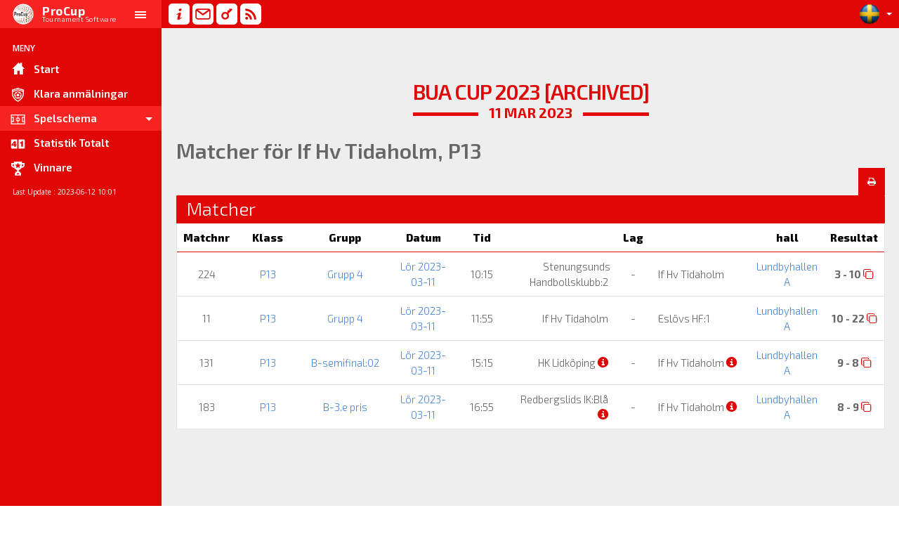

--- FILE ---
content_type: text/html; charset=iso-8859-1
request_url: https://www.procup.se/cup/cupresgeneric_skin01.php?ev=35667&lang=SVE&LAG=If%20Hv%20Tidaholm&class=P13
body_size: 6380
content:
<!DOCTYPE html>
<html>
<head>
<meta http-equiv="Content-Type" content="text/html; charset=iso-8859-1">
    <title>BUA Cup 2023 [archived]</title> 
    <meta name="keywords" content="" />
    <meta name="description" content=""> 
    <meta name="author" content="">
    <meta name="viewport" content="width=device-width, initial-scale=1.0">
    <link rel='stylesheet' type='text/css' href='https://fonts.googleapis.com/css?family=Open+Sans:300,400,600,700,800'>
    <link rel="stylesheet" type="text/css" href="vendors_skin01/admin-forms/css/admin-forms.min.css">
    <link rel="stylesheet" type="text/css" href="styles_skin01/main-form.min.css?v=3">
<!--    <link rel="stylesheet" type="text/css" href="styles_skin01/custom-form.css">  -->
     <link rel="shortcut icon" href="procup.ico" type="image/x-icon">

	<style>
	/* Google Fonts Import */
@import url(https://fonts.googleapis.com/css?family=Exo+2:300,300italic,400,400italic,600,600italic,700,700italic,800,800italic);
@import url(https://fonts.googleapis.com/css?family=Pacifico:400);

/*	Ver 2.16m	#fff replaced by #FFFFFF  */

/* start new */
.dropdown-menu>.active>a, .dropdown-menu>.active>a:focus, .dropdown-menu>.active>a:hover {
	background-color: #E10707 !important;
}

body.sb-l-m #sidebar_left .cuplogo {
	display: none;
}

#content_wrapper_popup {
    margin-top: 5px;
    margin-left: 10px;
    margin-right: 10px;
}
.wrap-td {
	white-space:nowrap !important;
	width:1px !important;
}

.selectBlock + .btn-group {
	width: 100% !important;
	background-color: #E10707 !important;
}

.selectBlock + .btn-group > .btn {
	width: 98% !important;
	background-color: #E10707 !important;
}

/*Print Format*/
@media print {
	.panel-heading, .panel, #content_wrapper {
		width: 100% !important;
		height: 100% !important;
		display: inline-block !important;
		visibility: visible !important;
		overflow: visible !important;
		float: none !important;
		page-break-inside: avoid !important;
	}
	div {
		float: none !important;
		overflow: visible !important;
		page-break-inside: avoid !important;
	}
	
	.row > .equal-height {
		height: auto !important;
	}
}

/* end new */

/*Change Color*/
.label-primary {
    background-color: #E10707 !important; /*Theme Color*/
}
.text-primary {
    color: #E10707 !important; /*Theme Color*/
}
.btn-primary {
    background-color: #E10707 !important; /*Theme Color*/
    color: #FFFFFF !important;
}
.input-group-addon {
    color: #413CF0  !important;		/*	Ver 2.16m */
/*    color: #E10707 !important; */
}

.panel-primary > .panel-heading {
    color: #FFFFFF !important;
    background-color: #E10707 !important; /*Theme Color*/
    border-color: #E10707 !important; /*Theme Color*/
}
.panel-primary > .panel-heading > .panel-title {
    color: #FFFFFF !important;
}
.myborder {
    border: 1px solid #E10707 !important; /*Theme Color*/
}

.table > tbody > tr.primary > td, .table > tbody > tr.primary > th, .table > tbody > tr > td.primary, .table > tbody > tr > th.primary, .table > tfoot > tr.primary > td, .table > tfoot > tr.primary > th, .table > tfoot > tr > td.primary, .table > tfoot > tr > th.primary, .table > thead > tr.primary > td, .table > thead > tr.primary > th, .table > thead > tr > td.primary, .table > thead > tr > th.primary {
    background-color: #fff;
    border-color: #E10707;
    color: #000;
}
.input-group-addon {
    color: #E10707 !important; /*Theme Color*/
}
.black {
    color: #000 !important;
}
.delay6 { animation-delay: 1s }

/*Topbar Menu*/ 
@media (max-width: 500px) {
    .navbar-nav,
    .navbar-language {
        display: none !important;
    }
    body.sb-l-m .navbar-nav,
    body.sb-l-m .navbar-language {
        display: block !important;
        transition: opacity 1s ease-in;
        -moz-transition: opacity 1s ease-in;
        -webkit-transition: opacity 1s ease-in;
    }
}
@media (max-width: 900px) {
    body.sb-l-o .navbar-branding {
        max-width: 230px !important;
    }
    body.sb-l-o .navbar #toggle_sidemenu_l {
        transform: rotate(0deg) !important;
    }        
    body.sb-l-m .navbar-brand {
        display: none !important;
    }
    body.sb-l-m .navbar-branding {
        width: 45px !important;
    }
    .navbar-brand {
        display: block !important;
    }
}
.navbar {
    height: 40px !important;
    min-height: 40px !important;
    background-color: #E10707 !important; /*Theme Color*/
}
.navbar img {
    max-height: 30px !important;
    padding-right: 4px !important;
}
.navbar-branding {
    height: 40px !important;
    background-color: #f82323 !important; /*Theme Color Dark*/
}
.navbar-branding a.navbar-brand {
    line-height: 40px !important;
    max-height: 40px !important;
}
#toggle_sidemenu_l,
#toggle_sidemenu_l:hover {
    line-height: 40px !important;
    color: #FFFFFF !important;
}
.navbar-brand img {
    max-height: 30px;
    top: 5px;
    position: absolute;            
}
.navbar-brand .procup {
    top: 5px;
    left: 60px;
    position: absolute;
    line-height: 20px;
    color: #FFFFFF;
}
.navbar-brand .tournament {
    top: 7px;
    left: 60px;
    position: absolute;
    font-size: 10px;
    color: #FFFFFF;
}
.navbar-nav.navbar-left > li > a {
    padding-left: 0 !important;
    padding-right: 0 !important;
}
.navbar .nav > li > a {
    padding-top: 5px !important;
    padding-bottom: 5px !important;
    height: 40px !important;
    max-height: 40px !important;
}
.navbar .nav > li.open > a,
.navbar .nav > li:hover > a,
.navbar .nav > li:focus > a,
.navbar .nav > li.active > a,
.navbar .nav > li > a:hover,
.navbar .nav > li > a:focus {
    background-color: transparent !important;
}
div .language {
    padding: 0 !important;
    margin-top: 5px !important;
    margin-right: 10px !important;
    border: 0 !important;
    cursor: pointer !important;
}

/*Sidebar*/
.nano-content {
    margin-top: 40px !important;
    background-color: #E10707 !important; /*Theme Color*/
}
.sidebar-menu img {
    width: 25px !important;
    max-width: 25px !important; 
}
.sidebar-menu li,
.sidebar-menu a {
    color: #FFFFFF !important;
}
.sidebar-menu span:nth-child(n):before {
    font-size: 16px !important;
    color: #FFFFFF !important;
}
.sidebar-menu span.caret {
    color: #FFFFFF !important;
}
.sidebar-menu .active {
    background-color: #f82323 !important; /*Theme-Color Dark*/
}
.sidebar-menu > li > ul {
    background-color: #f82323 !important; /*Theme-Color Light*/
}
.sidebar-menu > li > ul > li > a.menu-open,
.sidebar-menu > li > ul > li > a:hover,
.sidebar-menu > li > ul > li > a:focus,
.sidebar-menu > li > ul > li > ul {
    background-color: #f82323 !important; /*Theme-Color Dark*/
}
.sidebar-menu > li > ul > li:hover > a:after,
.sidebar-menu > li > ul > li:focus > a:after,
.sidebar-menu > li > ul > li.active > a:after,
.sidebar-menu > li > ul > li > a.menu-open:after,
.sidebar-menu > li > ul > li > ul > li:hover > a:after,
.sidebar-menu > li > ul > li > ul > li:focus > a:after,
.sidebar-menu > li > ul > li > ul > li.active > a:after {
    background-color: #FFFFFF !important;
}
.sidebar-menu > li > ul > li > ul li a {
    padding: 9px 20px 9px 70px;
}
body.sb-l-m .sidebar-menu > li > ul > li > ul li a {
    padding: 9px 20px 9px 58px;
}
body.sb-l-m .sidebar-menu > li > a > .sidebar-title {
    border-left: 1px solid #E10707 !important; /*Theme Color*/
    background-color: #E10707 !important; /*Theme Color*/
}
body.sb-l-m .sidebar-menu > li > ul {
    border-left: 1px solid #E10707 !important; /*Theme Color*/
}
body.sb-l-m .sidebar-menu > li.active > a > .sidebar-title {
    border-left: 1px solid #f82323 !important; /*Theme-Color Dark*/
    background-color: #f82323 !important; /*Theme-Color Dark*/
}
.lastupdate {
    font-size: 10px !important;
    font-weight: 400 !important;
    text-transform: capitalize !important;
}

/*Cup Title*/
.strike {
    display: inline-block;
    text-align: center;
    overflow: hidden;
    margin-top: 20px !important;
}
.strike > span:before {
    right: 100%;
    margin-right: 15px;
}
.strike > span:after {
    left: 100%;
    margin-left: 15px;
}
.strike > span:before,
.strike > span:after {
    content: "";
    position: absolute;
    top: 50%;
    width: 9999px;
    height: 5px;
    background: #E10707; /*Theme Color*/
}
h1 {
    font-size: 30px !important;
    font-weight: 600 !important;
}
.strike > h1 {
    margin: 0;
    font-size: 50px;
    color: #E10707; /*Theme Color*/
    letter-spacing: -1px;
    font-weight: 700;
    line-height: 1;
    text-transform: uppercase;
}
.strike > h2 {
    margin: 0;
    font-size: 30px;
    color: #E10707; /*Theme Color*/
    letter-spacing: -1px;
    font-weight: 500;
    line-height: 1.2;
	text-align:left !important;
}

.strike > h3 {
    margin: 0;
    font-size: 16px;
    color: #E10707; /*Theme Color*/
    letter-spacing: -1px;
    font-weight: 400;
	margin-left:10px;
	margin-top:5px;
	margin-bottom:10px;
	text-align:left !important;
}

.strike > span {
    position: relative;
    display: inline-block;
    font-size: 20px;
    font-weight: 700;
    text-transform: uppercase;
    color: #E10707; /*Theme Color*/
}

.java1 {
    margin: 0;
    font-size: 30px;
    color: #E10707; /*Theme Color*/
    letter-spacing: -1px;
    font-weight: 500;
    line-height: 1.2;
	text-align:left !important;
}

.java2 {
	margin:0;
    font-size: 30px;
    color: #000;
    font-weight: 500;
    line-height: 1.2;
	text-align:left !important;
}

.java3 {
	margin:0;
    font-size: 16px;
    color: #000;
    font-weight: 400;
/*	margin-left:10px;  */
	margin-top:5px;
	margin-bottom:5px;
	text-align:left !important;
}

/*Class Table Adjustment*/
table#class td select {
    height: 25px !important;
}
table#class td {
    padding: 9px 9px 4px 9px !important;
}

.table > thead > tr > th {
    font-weight: 800 !important;
}
.xtra_fld {
    font-size: 12px;
    font-weight: 400;
    color: #3366FF;

}

/* Fixtures Block */
#fixturesBlock div p { margin: 0; }
#fixturesBlock div ul { display: inline-block; }
#fixturesBlock div ul > li > a { background-color: #ccc; color: #fff; }
#fixturesBlock div ul > li > a:hover { background-color: #E10707; }
#fixturesBlock div ul > li.active > a { background-color: #f82323; }
#fixturesBlock div ul > li.active > a:hover { background-color: #f82323; }
#fixturesBlock div ul > li.active > a:focus { background-color: #f82323; }
#fixturesBlock div table thead { font-weight: 600; }
#fixturesBlock div table a { text-decoration: none; }
#fixturesBlock div table i { display: inline-block; font-size: 10px; width: 16px; height: 16px; color: #fff; background-color: #ccc; border-radius: 100%; padding: 3px; margin-left: 5px; }
thead { font-weight: 600; }
td.ri { text-align: right}
td.ce { text-align: center}

.nav-pills > li > a {
    border-radius: 4px !important;
}	
p, a, h1, h2, h3, h4, table, span { font-size: 15px; font-family: 'Exo 2'; font-weight: 300; }
/* p, span, table { color: #777; } */

.table > tbody > tr > td  {
    border-top: 1px solid #ddd;
}
#main_pop {
    background: #fff none repeat scroll 0 0;
}	
body {
    background: #e9e9e9 none repeat scroll 0 0 !important;
}	
/* Go Top Block */
#gotopBlock { box-shadow: 0 0 7px 2px rgba(0, 0, 0, .3); z-index: 4; position: fixed; bottom: 20px; right: -60px; text-align: center; font-size: 30px; line-height: 40px; width: 35px; height: 35px; color: #333; background-color: #000; opacity: 0.5; cursor: pointer; border-radius: 2px; -webkit-transition: all 0.4s ease; -moz-transition: all 0.4s ease; -o-transition: all 0.4s ease; -ms-transition: all 0.4s ease; }
#gotopBlock i { display: block; font-size: 20px; vertical-align: top; line-height: 35px; font-weight: normal; }
#gotopBlock:hover { background-color: #f82323; opacity: 1; }
#gotopBlock:hover i { color: #fff; }
#gotopBlock.visible { right: 20px; }
#gotopBlock.gone { right: -60px; }

.nav-tabs > li, .nav-tabs > li > a {
	font-size: 20px;  
	color:#f82323;
}	
.nav-tabs > li.active, .nav-tabs > li.active > a, .nav-tabs> li.active > a:hover {
	color:#E10707 !important;
    font-weight: 600;
}

td.rubr-class {
	font-size: 18px;  
	background:#E10707 !important;
    color: #FFFFFF !important;
    font-weight: 600;
	border: 0 none #fff !important;
}
td.data-class {
	vertical-align: top !important;
	border: 0 none #fff !important;
}
td.data-class.ce, td.rubr-class.ce {
	text-align: center !important;
}
hr.hr_10 {
	margin: 10px 0 5px 0
}
hr.hr_1020 {
	margin: 10px 0 20px 0
}
.rubr-class-div {
	font-size: 18px;  
	background:#E10707 !important;
    color: #FFFFFF !important;
    font-weight: 600;
	border: 0 none #fff !important;
	padding: 4px 0px 4px 10px;
	margin: 10px 0px 6px 0px;
}

/* Används till slutspel */
.ss_rubr {
	text-align: left !important;
	font-size: 16px;  
	color:#E10707 !important;
    font-weight: 600;
	border: 0 none #fff !important;
	margin: 2px 0px 10px 0px;
}
.t_b {
	border-bottom: 2px solid;
	border-bottom-color: #B6AFAF;
}
.t_b_F {
	border-bottom: 2px solid;
	border-bottom-color: #E05E6B;
}
.t_tr {
	border-top: 2px solid;
	border-top-color: #B6AFAF;
	border-right: 2px solid;
	border-right-color: #B6AFAF;
}
.t_br {
	border-bottom: 2px solid;
	border-bottom-color: #B6AFAF;
	border-right: 2px solid;
	border-right-color: #B6AFAF;
}
.t_r {
	border-right: 1px solid;
	border-right-color: black;
}
.t_box {
	display: inline-block;
	border: 2px solid #E10707 !important;
	padding: 2px 2px 2px 2px !important;
	margin: 0px 3px 0px 3px;
	background-color: #e9e9e9;
	overflow:hidden;
	white-space: nowrap;
}
.t_jump_V {
	display: inline-block;
	border-radius: 3px 3px 3px 3px; 
	-moz-border-radius: 3px 3px 3px 3px; 
	-webkit-border-radius: 3px 3px 3px 3px; 
	border: solid #E10707;
	border-width: 1px 1px 1px 1px;
	background-color: #e9e9e9;
	padding: 2px 2px 2px 2px;
}
.t_jump_F {
	display: inline-block;
	border-radius: 3px 3px 3px 3px; 
	-moz-border-radius: 3px 3px 3px 3px; 
	-webkit-border-radius: 3px 3px 3px 3px; 
	border: solid #E10707;
	border-width: 1px 1px 1px 1px;
	background-color: #e9e9e9;
	padding: 2px 2px 2px 2px;
}
.t_res {
	font-weight: 800;	
	font-size:18px;
	vertical-align:text-bottom;
}
/* Info i SS om Matchnr, dag, plats */
.blockhead {    
	display: table;
	border-right: 1px solid;
	border-right-color: #e9e9e9;
}
.blockinfo {    
	font-weight: 600;	
	font-size:12px;   
	font-style:bold;
	vertical-align:middle;
	color:#E10707;
	display: table-cell;
	text-align:right;
	padding-right:10px;
}
.team_played {
	font-weight: 600;	
	font-size:14px;   
	color:#000;
}
.team_notplayed {
	font-weight: 300;	
	font-size:14px;   
	color:#000;
}
.medal {
	max-height:40px;
	background-color:#E10707;
	
}

/* Rullande PC */
#content-roll {
    padding: 5px 5px 5px 5px;
}
.panel-heading-roll {
	display:none !important;
}
.panel-primary > .panel-heading-roll {
	display:none !important;
	color: #FFFFFF !important;
    background-color: #E10707 !important; /*Theme Color*/
    border-color: #E10707 !important; /*Theme Color*/
}
.tab-header-roll {
	display:none !important;
}
.mxy787 {
    padding: 1px;
    line-height: 1.5;
    vertical-align: middle;
    border-top: 1px solid #eee;
}
.hidden-roll {
	display: none;
}
.mxy788 {
    min-height: 100px !important;
}
.myhome {
	color: #E10707 !important;
}

.label-primary {
    color: #FFFFFF !important;
}
/* // Ver 2.24  */
.club-logo-div {
	display:inline-block;
	width:27px;
	padding-right:3px
}
.club-logo-img {
	max-height:20px;
	max-width:25px
}
.bigclub-logo-div {
	display:inline-block;
}
.bigclub-logo-img {
	max-height:40px;
	max-width:45px;
	padding-left:2px;
	padding-right:2px;
}
/* Ver 2.65a */
.class-100 {
	width:100% !important;
}
.cat-name {
	margin-top: 20px;
	margin-bottom: 0px;
	font-size: 23px;
	font-weight: 600;
}

/* Ver 2.ads */
.ad-stretch {
    text-align: center;
    margin: 0 auto;
    margin-top: 5px;
    margin-bottom: 5px;
    max-width: 970px;
    max-height: 90px;
    width: 100%;
    height: 90px;
}
.ad-rectangle {
    text-align: center;
    margin: 0 auto;
    margin-top: 5px;
    margin-bottom: 5px;
    width: 100%;
    height: 300px;
    max-width: 320px;
    max-height: 300px;
}

	</style>
<style>
/* Ver 2.52u */

</style>
	 
    <!-- HTML5 Shim and Respond.js IE8 support of HTML5 elements and media queries -->
    <!--[if lt IE 9]>
    <script src="https://oss.maxcdn.com/libs/html5shiv/3.7.0/html5shiv.js"></script>
    <script src="https://oss.maxcdn.com/libs/respond.js/1.3.0/respond.min.js"></script>
    <![endif]-->
</head>

<body class="form-input-page" style="overflow-x:hidden;">
	

	<!-- Top Bar Block -->
	<div id="topbarBlock" style="display:none" class="col-xs-12 Fixed">
	</div>
	
    <!-- Start: Main -->
    <div id="main">

        <!-- Start: Header -->
        <header class="navbar navbar-fixed" style="display:">
            <div class="navbar-branding">
                <a class="navbar-brand">
                    <img src="images_skin01/copyright.png"/><b class="procup">ProCup</b> <span class="tournament">Tournament Software</span>
                </a>
                <span id="toggle_sidemenu_l" class="glyphicons glyphicons-show_lines"></span>
            </div>

            <ul class="nav navbar-nav navbar-left">
                <li>
                    <a>                   
                    <img title="Arrangör: Borås Handbollsklubb 84, Borås" src="images_skin01/topbar1.svg"/> 
                    </a>
                </li>
                <li>
					<a id="zem_to" href="mailto:" data-attr="fwcfzqBfwcfzq0wg" data-attr2="@email-crypt-gdpr@">
<!--                <a id="zem_to" href="mailto:" data-attr="fwcfzqBfwcfzq0wg">   -->
                        <img title="Skicka mail till cuparrangör" src="images_skin01/topbar2.svg"/> 
                    </a>
                </li>
                <li>
                    <a href="https://www.procup.se/adm/login.php?lang=SVE" target="_blank"> 
                        <img title="Logga in till Webadmin" src="images_skin01/topbar3.svg"/> 
                    </a>
                </li>
                <li>
                    <a href="rss/procuprss_35667.xml" target="_blank"> 
                        <img title="RSS" src="images_skin01/topbar4.svg"/> 
                    </a>
                </li>
				<li>
					<div class="hidden-sm hidden-md hidden-lg" style="padding-top:2px"><span style="margin-left:20px;font-size: 10px;"><font color=#fff>Powered by </font><a href="http://www.procup.se" target="_blank"><img src="images_skin01/copyright.png"></a></span></div>
				</li>
            </ul>

            <div class="navbar-language">
                <a class="btn-primary dropdown-toggle language pull-right" data-toggle="dropdown">
                    <img src="flags3d/flag_SVE.png"> <span class="caret"></span> 
                </a>
                <ul class="dropdown-menu dropdown-menu-right">
                    					<li><a href="https://www.procup.se/cup/35667.htm?Lang=SVE" target="_self"><img src="flags3d/flag_SVE.png"> Svenska</a></li>
 
                </ul>
            </div>
        </header>
        <!-- End: Header -->

        <!-- Start: Sidebar -->
        <aside id="sidebar_left" class="nano nano-primary" style="display:">
            <div class="nano-content">

                <!-- sidebar menu -->
                <ul class="nav sidebar-menu"> <!--1st Level Menu-->
					<li class="sidebar-label pt20">Meny</li>
					<li>
						<a href="cupstartgeneric900_skin01.php?ev=35667&lang=SVE">
							<span class="glyphicons glyphicons-home"></span>
							<span class="sidebar-title pl10">Start</span>
						</a>
					</li>
					<li>
						<a href="cupteamsclass_skin01.php?ev=35667&lang=SVE">
							<span><img src="images_skin01/menu_part_team.svg"/></span>
							<span class="sidebar-title pl10">Klara anmälningar</span>
						</a>
					</li>

					<li class="active">
						<a class="accordion-toggle" href="#">
							<span><img src="images_skin01/menu_fixture.svg"/></span>
							<span class="sidebar-title pl10">Spelschema</span>
							<span class="caret"></span>
						</a>
						<ul class="nav sub-nav"> <!--2nd Level Menu-->
							<li>
								<a href="cupresclassgroup_skin01.php?ev=35667&lang=SVE">
									<span><img src="images_skin01/menu_fixture.svg"/></span>per åldersklass
								</a>
							</li>
							<li>
								<a href="cupresgeneric_skin01.php?PLAN=...&ev=35667&lang=SVE">
									<span><img src="images_skin01/menu_fixture.svg"/></span>per hall
								</a>
							</li>
							<li>
								<a href="cupresgeneric_skin01.php?DAG=...&ev=35667&lang=SVE">
									<span><img src="images_skin01/menu_fixture.svg"/></span>per dag
								</a>
							</li>
						</ul>
					</li>

					<li>
						<a href="cupstatistics_skin01.php?ev=35667&lang=SVE">
							<span><img src="images_skin01/menu_stat.svg"/></span>
							<span class="sidebar-title pl10">Statistik Totalt</span>
						</a>
					</li>
					<li>
						<a href="cupwinners_skin01.php?ev=35667&lang=SVE">
							<span><img src="images_skin01/menu_winner.svg"/></span>
							<span class="sidebar-title pl10">Vinnare</span>
						</a>
					</li>
				
                    <li title="Senaste uppdatering" class="sidebar-label pt10 lastupdate">Last Update : 2023-06-12 10:01</li>
                </ul>

            </div>
        </aside>
        <!-- End: Sidebar -->

        <!-- Start: Content-Wrapper -->
        <section id="content_wrapper" >

            <!-- Begin: Content -->
            <div id="content" class="animated fadeIn">

                <!-- Content Header w Cup Title-->
				<div class="row">
                    <div class="col-lg-12 text-center">

                        <center>
							
                            <img src="images/no_image.gif"  style="max-width: 100%; max-height: 140px;"/><br>
							<div class="strike">
					<h1>BUA Cup 2023 [archived]</h1>
					<span>11 Mar 2023</span>
				</div>

							
                        </center>
					</div>
				</div>
				
				<!-- Content Menu -->
				<div class="row">
					<div class="col-lg-12" style="display:">
						<h1 class="lh30">Matcher för If Hv Tidaholm, P13</h1> <!--Text-->
					</div>
				
					<div class="col-sm-9 hidden-print" style="display:">
						<!--Visible Phone-->
						<div class="hidden-sm hidden-md hidden-lg">
							<table class="fluid-width text-center">
								
								
								
							</table>
						</div>
						
						<!--Visible PC-->
						<div class="hidden-xs">
							
							
							
						</div>
					</div>

					<div class="col-sm-3 hidden-print">
						<div class="col-sm-12 hidden-sm hidden-md hidden-lg">
							<hr class="hr_1020">
						</div>
						
						<!--Print Button-->
						<!--<a href="javascript:window.print()" class="btn btn-danger hidden-xs pull-right"><i class="fa fa-print"></i></a>	-->
								<a class="btn btn-primary hidden-xs pull-right" href="#"  title="Preview" onclick="openwin('https://www.procup.se/cup/cupresgeneric_skin01.php?ev=35667&lang=SVE&LAG=If%20Hv%20Tidaholm&class=P13&pv=1',1060,800,'pw');" ><i class="fa fa-print"></i></a>

					</div>

				</div>

				<!-- Content Body -->
				<div class="row">			

					<div class="col-lg-12">
						<div class="panel panel-primary">
							<div class="panel-heading">
								<span class="panel-title text-info fw200 fs26">Matcher</span>
							</div>
							<div class="panel-body pn">
								<div class="table-responsive">
								<table class="table table-hover text-center">
									<thead>
										<tr class="primary">
											<th width="6%" class="text-center hidden-xs">Matchnr</th>
											<th width="10%" class="text-center">Klass</th>
											<th width="14%" class="text-center">Grupp</th>
											<th width="10%" class="text-center">Datum</th>
											<th width="8%" class="text-center">Tid</th>
											<th width="16%" class="text-center"></th>
											<th width="3%" class="text-center">Lag</th>
											<th width="16%" class="text-center"></th>
											<th width="10%" class="text-center">hall</th>
											<th width="10%" class="text-center" style="display:none">Arena</th>
											<th width="13%" class="text-center">Resultat</th>
											<th width="3%" class="text-center hidden-print" style="display:none">SMS</th>
										</tr>
									</thead>				
									<tbody>
										<tr>
											<td class="hidden-xs">224</td>
											<td><a href="cupresclassgroup_skin01.php?ev=35667&lang=SVE&Klass=P13">P13</a></td>
											<td><A href="cupresclass_skin01.php?ev=35667&lang=SVE&Klass=P13&Grp=4">Grupp 4</a></td>
											<td  class="hidden-sm hidden-xs"><a href="cupresgeneric_skin01.php?ev=35667&lang=SVE&DAG=2023-03-11">Lör 2023-03-11</a></td>
											<td  class="hidden-md hidden-lg"><a href="cupresgeneric_skin01.php?ev=35667&lang=SVE&DAG=2023-03-11">Lör 2023-03-11</a></td>
											<td>10:15</td>
											<td class="text-right">Stenungsunds Handbollsklubb:2&nbsp;</td>
											<td>-</td>
											<td class="text-left">&nbsp;If Hv Tidaholm</td>
											<td><a href="cupresgeneric_skin01.php?ev=35667&lang=SVE&PLAN=Lundbyhallen%20A&date=">Lundbyhallen A</a></td>
											<td style="display:none"><a href="cupresgeneric_skin01.php?ev=35667&lang=SVE&ARENA=&date="></a></td>
											<td><b>3 - 10</b>&nbsp;<span style="cursor:pointer" class="glyphicons glyphicons-more_windows text-primary hidden-print" title="Klicka för match och lag info"  onclick="openwin('https://www.procup.se/cup/cup_popupgame_skin01.php?ev=35667&lang=SVE&class=P13&mno=224',1150)"></span></td>
											<td class="hidden-print" style="display:none"></td>
										</tr>
										<tr>
											<td class="hidden-xs">11</td>
											<td><a href="cupresclassgroup_skin01.php?ev=35667&lang=SVE&Klass=P13">P13</a></td>
											<td><A href="cupresclass_skin01.php?ev=35667&lang=SVE&Klass=P13&Grp=4">Grupp 4</a></td>
											<td  class="hidden-sm hidden-xs"><a href="cupresgeneric_skin01.php?ev=35667&lang=SVE&DAG=2023-03-11">Lör 2023-03-11</a></td>
											<td  class="hidden-md hidden-lg"><a href="cupresgeneric_skin01.php?ev=35667&lang=SVE&DAG=2023-03-11">Lör 2023-03-11</a></td>
											<td>11:55</td>
											<td class="text-right">If Hv Tidaholm&nbsp;</td>
											<td>-</td>
											<td class="text-left">&nbsp;Eslövs HF:1</td>
											<td><a href="cupresgeneric_skin01.php?ev=35667&lang=SVE&PLAN=Lundbyhallen%20A&date=">Lundbyhallen A</a></td>
											<td style="display:none"><a href="cupresgeneric_skin01.php?ev=35667&lang=SVE&ARENA=&date="></a></td>
											<td><b>10 - 22</b>&nbsp;<span style="cursor:pointer" class="glyphicons glyphicons-more_windows text-primary hidden-print" title="Klicka för match och lag info"  onclick="openwin('https://www.procup.se/cup/cup_popupgame_skin01.php?ev=35667&lang=SVE&class=P13&mno=11',1150)"></span></td>
											<td class="hidden-print" style="display:none"></td>
										</tr>
										<tr>
											<td class="hidden-xs">131</td>
											<td><a href="cupresclassgroup_skin01.php?ev=35667&lang=SVE&Klass=P13">P13</a></td>
											<td><a href="cupresplayoff_skin01.php?ev=35667&lang=SVE&Klass=P13&ABCD=B">B-semifinal:02</a></td>
											<td  class="hidden-sm hidden-xs"><a href="cupresgeneric_skin01.php?ev=35667&lang=SVE&DAG=2023-03-11">Lör 2023-03-11</a></td>
											<td  class="hidden-md hidden-lg"><a href="cupresgeneric_skin01.php?ev=35667&lang=SVE&DAG=2023-03-11">Lör 2023-03-11</a></td>
											<td>15:15</td>
											<td class="text-right">HK Lidköping&nbsp;<span class="glyphicons glyphicons-circle_info text-primary hidden-print" title="2:an från Grupp 3"></span>&nbsp;</td>
											<td>-</td>
											<td class="text-left">&nbsp;If Hv Tidaholm&nbsp;<span class="glyphicons glyphicons-circle_info text-primary hidden-print" title="2:an från Grupp 4"></span></td>
											<td><a href="cupresgeneric_skin01.php?ev=35667&lang=SVE&PLAN=Lundbyhallen%20A&date=">Lundbyhallen A</a></td>
											<td style="display:none"><a href="cupresgeneric_skin01.php?ev=35667&lang=SVE&ARENA=&date="></a></td>
											<td><b>9 - 8</b>&nbsp;<span style="cursor:pointer" class="glyphicons glyphicons-more_windows text-primary hidden-print" title="Klicka för match och lag info"  onclick="openwin('https://www.procup.se/cup/cup_popupgame_skin01.php?ev=35667&lang=SVE&class=P13&mno=131',1150)"></span></td>
											<td class="hidden-print" style="display:none"></td>
										</tr>
										<tr>
											<td class="hidden-xs">183</td>
											<td><a href="cupresclassgroup_skin01.php?ev=35667&lang=SVE&Klass=P13">P13</a></td>
											<td><a href="cupresplayoff_skin01.php?ev=35667&lang=SVE&Klass=P13&ABCD=B">B-3.e pris</a></td>
											<td  class="hidden-sm hidden-xs"><a href="cupresgeneric_skin01.php?ev=35667&lang=SVE&DAG=2023-03-11">Lör 2023-03-11</a></td>
											<td  class="hidden-md hidden-lg"><a href="cupresgeneric_skin01.php?ev=35667&lang=SVE&DAG=2023-03-11">Lör 2023-03-11</a></td>
											<td>16:55</td>
											<td class="text-right">Redbergslids IK:Blå&nbsp;<span class="glyphicons glyphicons-circle_info text-primary hidden-print" title="Förl.semi"></span>&nbsp;</td>
											<td>-</td>
											<td class="text-left">&nbsp;If Hv Tidaholm&nbsp;<span class="glyphicons glyphicons-circle_info text-primary hidden-print" title="Förl.semi"></span></td>
											<td><a href="cupresgeneric_skin01.php?ev=35667&lang=SVE&PLAN=Lundbyhallen%20A&date=">Lundbyhallen A</a></td>
											<td style="display:none"><a href="cupresgeneric_skin01.php?ev=35667&lang=SVE&ARENA=&date="></a></td>
											<td><b>8 - 9</b>&nbsp;<span style="cursor:pointer" class="glyphicons glyphicons-more_windows text-primary hidden-print" title="Klicka för match och lag info"  onclick="openwin('https://www.procup.se/cup/cup_popupgame_skin01.php?ev=35667&lang=SVE&class=P13&mno=183',1150)"></span></td>
											<td class="hidden-print" style="display:none"></td>
										</tr>
									</tbody>
									
								</table>
								</div>
							</div>
						</div>
					</div>
                </div>
				<!-- End: Content Body -->
				
            </div>
            <!-- End: Content -->

        </section>
        <!-- End: Content-Wrapper -->

    </div>
    <!-- End: Main -->

	<!-- Go Top Block -->
	<div id="gotopBlock"><i class="icon-angle-up"></i></div>
    
	
	<!-- Font Awesome -->
	<link rel="stylesheet" type="text/css" href="vendors_skin01/font-awesome/css/font-awesome.css">

    <script type="text/javascript" src="vendors_skin01/jquery-form/jquery-1.11.1.min.js"></script>
    <script type="text/javascript" src="vendors_skin01/jquery-form/jquery_ui/jquery-ui.min.js"></script>
    <script type="text/javascript" src="vendors_skin01/admin-forms/js/jquery.validate.min.js"></script>
	<script type="text/javascript" src="vendors_skin01/admin-forms/js/jquery.matchHeight-min.js"></script> <!--Script for this page-->
    <script type="text/javascript" src="vendors_skin01/flowtype/flowtype.min.js"></script>
    <script type="text/javascript" src="vendors_skin01/bootstrap/js/bootstrap.min.js"></script>
    <script type="text/javascript" src="utility-form_skin01.min.js"></script>
    <script type="text/javascript" src="main-form_skin01.min.js"></script>
    <script type="text/javascript" src="procup.js"></script>
		<script type="text/javascript" src="zalfor241.js?v=3"></script>
	<script type="text/javascript" src="scripts_skin01/cupresgeneric.js"></script> <!--Script for this page-->
<script type="text/javascript">
(function($) {
})(jQuery);


</script>
</body>
</html>

--- FILE ---
content_type: image/svg+xml
request_url: https://www.procup.se/cup/images_skin01/topbar2.svg
body_size: 461
content:
<?xml version="1.0" encoding="utf-8"?>
<!-- Generator: Adobe Illustrator 16.0.0, SVG Export Plug-In . SVG Version: 6.00 Build 0)  -->
<!DOCTYPE svg PUBLIC "-//W3C//DTD SVG 1.1//EN" "http://www.w3.org/Graphics/SVG/1.1/DTD/svg11.dtd">
<svg version="1.1" id="Layer_1" xmlns="http://www.w3.org/2000/svg" xmlns:xlink="http://www.w3.org/1999/xlink" x="0px" y="0px"
	 width="50px" height="50px" viewBox="0 0 50 50" enable-background="new 0 0 50 50" xml:space="preserve">
<path fill="#FFFFFF" d="M26.219,27.712L40,17.69v14.825C40,33.763,38.591,35,37.343,35H12.658C11.41,35,10,33.763,10,32.514V17.69
	l13.782,10.022c0.304,0.224,0.86,0.336,1.218,0.336S25.915,27.936,26.219,27.712z M37.161,15H12.839L25,23.972L37.161,15z M50,9.452
	v31.096c0,2.57-0.973,4.829-2.799,6.655C45.377,49.027,43.118,50,40.548,50H9.452c-2.569,0-4.829-0.973-6.653-2.797
	C0.974,45.377,0,43.117,0,40.548V9.452c0-2.57,0.974-4.829,2.798-6.653C4.623,0.973,6.882,0,9.452,0h31.096
	c2.57,0,4.831,0.973,6.653,2.798C49.027,4.623,50,6.882,50,9.452z M43,17.132C43,13.983,40.526,12,37.361,12H12.64
	C9.474,12,7,13.983,7,17.132v14.604C7,34.886,9.474,38,12.64,38h24.722C40.526,38,43,34.886,43,31.736V17.132z"/>
</svg>


--- FILE ---
content_type: application/javascript
request_url: https://www.procup.se/cup/main-form_skin01.min.js
body_size: 2338
content:
"use strict";var Core=function(a){var b=$("body"),c=function(){function a(){var a=window.navigator.userAgent,b=a.indexOf("MSIE ");if(b>0||navigator.userAgent.match(/Trident.*rv\:11\./)){var c=parseInt(a.substring(b+5,a.indexOf(".",b)));return 9===c&&$("body").addClass("no-js ie"+c),c}return!1}$.fn.disableSelection=function(){return this.attr("unselectable","on").css("user-select","none").on("selectstart",!1)},a(),setTimeout(function(){$("#content").removeClass("animated fadeIn")},500)},d=function(){setTimeout(function(){$("body").addClass("onload-check")},100),$(".animated-delay[data-animate]").each(function(){var a=$(this),b=a.data("animate"),c="fadeIn";b.length>1&&b.length<3&&(b=a.data("animate")[0],c=a.data("animate")[1]),setTimeout(function(){a.removeClass("animated-delay").addClass("animated "+c).one("webkitAnimationEnd mozAnimationEnd MSAnimationEnd oanimationend animationend",function(){a.removeClass("animated "+c)})},b)}),$(".animated-waypoint").each(function(a,b){var c=$(this),d=c.data("animate"),e="35%";d.length>1&&d.length<3&&(d=c.data("animate")[0],e=c.data("animate")[1]),new Waypoint({element:c,handler:function(a){console.log(e),c.hasClass("animated-waypoint")&&c.removeClass("animated-waypoint").addClass("animated "+d).one("webkitAnimationEnd mozAnimationEnd MSAnimationEnd oanimationend animationend",function(){c.removeClass("animated "+d)})},offset:e})})},e=function(){$(".navbar-search").on("click",function(a){var b=$(this),c=b.find("input"),d=b.find(".search-remove");$("body.mobile-view").length&&(b.addClass("search-open"),d.length||b.append('<div class="search-remove"></div>'),setTimeout(function(){b.find(".search-remove").fadeIn(),c.focus(),c.one("keydown",function(){$(this).val("")})},330),"search-remove"==$(a.target).attr("class")&&(b.removeClass("search-open"),b.find(".search-remove").remove()))}),$(".dropdown-item-slide").length&&($(".dropdown-item-slide").on("shown.bs.dropdown",function(){var a=$(this);setTimeout(function(){a.addClass("slide-open")},20)}),$(".dropdown-item-slide").on("hidden.bs.dropdown",function(){$(this).removeClass("slide-open")})),$("#user-status").length&&$("#user-status").multiselect({buttonClass:"btn btn-default btn-sm",buttonWidth:100,dropRight:!1}),$("#user-role").length&&$("#user-role").multiselect({buttonClass:"btn btn-default btn-sm",buttonWidth:100,dropRight:!0}),$(".dropdown-menu.dropdown-persist").length&&$(".dropdown-menu.dropdown-persist").on("click",function(a){function b(){c.parents(".dropdown-persist").find(".btn-group").each(function(){$(this).children(".multiselect").length&&$(this).removeClass("open")})}a.stopPropagation();var c=$(a.target);c.hasClass("multiselect")||c.parent().hasClass("multiselect")?(b(),c.parents(".btn-group").toggleClass("open")):b()});var a=$("#topbar-dropmenu"),b=a.find(".metro-tile"),c=$(".metro-modal");$(".topbar-menu-toggle").on("click",function(){a.slideToggle(230).toggleClass("topbar-menu-open"),$(b).addClass("animated animated-short fadeInDown").css("opacity",1),c.length||(c=$('<div class="metro-modal"></div>').appendTo("body")),setTimeout(function(){c.fadeIn()},380)}),$("body").on("click",".metro-modal",function(){c.fadeOut("fast"),setTimeout(function(){a.slideToggle(150).toggleClass("topbar-menu-open")},250)})},f=function(a){$(".nano.affix").length&&$(".nano").nanoScroller({preventPageScrolling:!0});var c=function(){b.hasClass("sb-l-c")&&"sb-l-m"===a.collapse&&b.removeClass("sb-l-c"),b.toggleClass(a.collapse).removeClass("sb-r-o").addClass("sb-r-c"),g()},d=function(){a.siblingRope===!0&&!b.hasClass("mobile-view")&&b.hasClass("sb-r-o")?b.toggleClass("sb-r-o sb-r-c").toggleClass(a.collapse):b.toggleClass("sb-r-o sb-r-c").addClass(a.collapse),g()};$(".sidebar-toggle-mini").on("click",function(a){a.preventDefault(),b.addClass("sb-l-c"),g(),b.hasClass("mobile-view")||setTimeout(function(){b.toggleClass("sb-l-m sb-l-o")},250)});var e=function(){$("body.sb-l-o").length||$("body.sb-l-m").length||$("body.sb-l-c").length||$("body").addClass(a.sbl),$("body.sb-r-o").length||$("body.sb-r-c").length||$("body").addClass(a.sbr),$(window).width()<1080&&b.removeClass("sb-r-o").addClass("mobile-view sb-l-m sb-r-c")},f=function(){if($(window).width()<1080&&!b.hasClass("mobile-view"))b.removeClass("sb-r-o").addClass("mobile-view sb-l-m sb-r-c");else{if(!($(window).width()>1080))return;b.removeClass("mobile-view")}},g=function(){setTimeout(function(){$(window).trigger("resize")},300)};e(),$("#toggle_sidemenu_l").click(c),$("#toggle_sidemenu_r").click(d);var h=function(){f()},i=_.debounce(h,300);$(window).resize(i);var j=$(".user-menu").find("a");$(".sidebar-menu-toggle").click(function(a){a.preventDefault(),$(".user-menu").toggleClass("usermenu-open").slideToggle("fast"),$(".user-menu").hasClass("usermenu-open")&&j.addClass("animated fadeIn")}),$(".sidebar-menu li a.accordion-toggle").click(function(a){if(a.preventDefault(),!$("body").hasClass("sb-l-m")||$(this).parents("ul.sub-nav").length){if($(this).parents("ul.sub-nav").length){var b=$(this).next("ul.sub-nav"),c=$(this).parent().siblings("li").children("a.accordion-toggle.menu-open").next("ul.sub-nav");b.slideUp("fast","swing",function(){$(this).attr("style","").prev().removeClass("menu-open")}),c.slideUp("fast","swing",function(){$(this).attr("style","").prev().removeClass("menu-open")})}else $("a.accordion-toggle.menu-open").next("ul").slideUp("fast","swing",function(){$(this).attr("style","").prev().removeClass("menu-open")});$(this).hasClass("menu-open")||$(this).next("ul").slideToggle("fast","swing",function(){$(this).attr("style","").prev().toggleClass("menu-open")})}})},g=function(){var a=$('.tray[data-tray-height="match"]');a.length&&a.each(function(){var a=$("body").height();$(this).height(a)});var c=function(){$(window).width()<1e3?b.addClass("tray-rescale"):b.removeClass("tray-rescale tray-rescale-left tray-rescale-right")},d=_.debounce(c,300);b.hasClass("disable-tray-rescale")||($(window).resize(d),c())},h=function(){$(".sortable").length&&($(".sortable").sortable(),$(".sortable").disableSelection());var a=$("[data-toggle=tooltip]");a.length&&(a.parents("#sidebar_left")?a.tooltip({container:$("body"),template:'<div class="tooltip tooltip-white" role="tooltip"><div class="tooltip-arrow"></div><div class="tooltip-inner"></div></div>'}):a.tooltip()),$("[data-toggle=popover]").length&&$("[data-toggle=popover]").popover(),$(".dropdown-menu .dropdown-persist").click(function(a){a.stopPropagation()}),$(".dropdown-menu .nav-tabs li a").click(function(a){a.preventDefault(),a.stopPropagation(),$(this).tab("show")}),$(".btn-states").length&&$(".btn-states").click(function(){$(this).addClass("active").siblings().removeClass("active")})};return{init:function(a){var b={sbl:"sb-l-o",sbr:"sb-r-c",collapse:"sb-l-m",siblingRope:!0},a=$.extend({},b,a);c(),d(),f(a),g(),h(),e()}}}(),bgPrimary="#4a89dc",bgPrimaryL="#5d9cec",bgPrimaryLr="#83aee7",bgPrimaryD="#2e76d6",bgPrimaryDr="#2567bd",bgSuccess="#70ca63",bgSuccessL="#87d37c",bgSuccessLr="#9edc95",bgSuccessD="#58c249",bgSuccessDr="#49ae3b",bgInfo="#3bafda",bgInfoL="#4fc1e9",bgInfoLr="#74c6e5",bgInfoD="#27a0cc",bgInfoDr="#2189b0",bgWarning="#f6bb42",bgWarningL="#ffce54",bgWarningLr="#f9d283",bgWarningD="#f4af22",bgWarningDr="#d9950a",bgDanger="#e9573f",bgDangerL="#fc6e51",bgDangerLr="#f08c7c",bgDangerD="#e63c21",bgDangerDr="#cd3117",bgAlert="#967adc",bgAlertL="#ac92ec",bgAlertLr="#c0b0ea",bgAlertD="#815fd5",bgAlertDr="#6c44ce",bgSystem="#37bc9b",bgSystemL="#48cfad",bgSystemLr="#65d2b7",bgSystemD="#2fa285",bgSystemDr="#288770",bgLight="#f3f6f7",bgLightL="#fdfefe",bgLightLr="#ffffff",bgLightD="#e9eef0",bgLightDr="#dfe6e9",bgDark="#3b3f4f",bgDarkL="#424759",bgDarkLr="#51566c",bgDarkD="#2c2f3c",bgDarkDr="#1e2028",bgBlack="#283946",bgBlackL="#2e4251",bgBlackLr="#354a5b",bgBlackD="#1c2730",bgBlackDr="#0f161b";

--- FILE ---
content_type: application/javascript
request_url: https://www.procup.se/cup/utility-form_skin01.min.js
body_size: 88587
content:
!function(a,b){"use strict";"function"==typeof define&&define.amd?define(["jquery"],b):"object"==typeof exports?module.exports=b(require("jquery")):a.bootbox=b(a.jQuery)}(this,function a(b,c){"use strict";function d(a){var b=q[o.locale];return b?b[a]:q.en[a]}function e(a,c,d){a.stopPropagation(),a.preventDefault();var e=b.isFunction(d)&&d(a)===!1;e||c.modal("hide")}function f(a){var b,c=0;for(b in a)c++;return c}function g(a,c){var d=0;b.each(a,function(a,b){c(a,b,d++)})}function h(a){var c,d;if("object"!=typeof a)throw new Error("Please supply an object of options");if(!a.message)throw new Error("Please specify a message");return a=b.extend({},o,a),a.buttons||(a.buttons={}),a.backdrop=!!a.backdrop&&"static",c=a.buttons,d=f(c),g(c,function(a,e,f){if(b.isFunction(e)&&(e=c[a]={callback:e}),"object"!==b.type(e))throw new Error("button with key "+a+" must be an object");e.label||(e.label=a),e.className||(d<=2&&f===d-1?e.className="btn-primary":e.className="btn-default")}),a}function i(a,b){var c=a.length,d={};if(c<1||c>2)throw new Error("Invalid argument length");return 2===c||"string"==typeof a[0]?(d[b[0]]=a[0],d[b[1]]=a[1]):d=a[0],d}function j(a,c,d){return b.extend(!0,{},a,i(c,d))}function k(a,b,c,d){var e={className:"bootbox-"+a,buttons:l.apply(null,b)};return m(j(e,d,c),b)}function l(){for(var a={},b=0,c=arguments.length;b<c;b++){var e=arguments[b],f=e.toLowerCase(),g=e.toUpperCase();a[f]={label:d(g)}}return a}function m(a,b){var d={};return g(b,function(a,b){d[b]=!0}),g(a.buttons,function(a){if(d[a]===c)throw new Error("button key "+a+" is not allowed (options are "+b.join("\n")+")")}),a}var n={dialog:"<div class='bootbox modal' tabindex='-1' role='dialog'><div class='modal-dialog'><div class='modal-content'><div class='modal-body'><div class='bootbox-body'></div></div></div></div></div>",header:"<div class='modal-header'><h4 class='modal-title'></h4></div>",footer:"<div class='modal-footer'></div>",closeButton:"<button type='button' class='bootbox-close-button close' data-dismiss='modal' aria-hidden='true'>&times;</button>",form:"<form class='bootbox-form'></form>",inputs:{text:"<input class='bootbox-input bootbox-input-text form-control' autocomplete=off type=text />",textarea:"<textarea class='bootbox-input bootbox-input-textarea form-control'></textarea>",email:"<input class='bootbox-input bootbox-input-email form-control' autocomplete='off' type='email' />",select:"<select class='bootbox-input bootbox-input-select form-control'></select>",checkbox:"<div class='checkbox'><label><input class='bootbox-input bootbox-input-checkbox' type='checkbox' /></label></div>",date:"<input class='bootbox-input bootbox-input-date form-control' autocomplete=off type='date' />",time:"<input class='bootbox-input bootbox-input-time form-control' autocomplete=off type='time' />",number:"<input class='bootbox-input bootbox-input-number form-control' autocomplete=off type='number' />",password:"<input class='bootbox-input bootbox-input-password form-control' autocomplete='off' type='password' />"}},o={locale:"en",backdrop:!0,animate:!0,className:null,keyboard:!1,closeButton:!0,show:!0,container:"body"},p={};p.defineLocale=function(a,b){return b?(q[a]={OK:b.OK,CANCEL:b.CANCEL,CONFIRM:b.CONFIRM},q[a]):(delete q[a],null)},p.alert=function(){var a;if(a=k("alert",["ok"],["message","callback"],arguments),a.callback&&!b.isFunction(a.callback))throw new Error("alert requires callback property to be a function when provided");return a.buttons.ok.callback=a.onEscape=function(){return!b.isFunction(a.callback)||a.callback()},p.dialog(a)},p.confirm=function(){var a;if(a=k("confirm",["cancel","confirm"],["message","callback"],arguments),a.buttons.cancel.callback=a.onEscape=function(){return a.callback(!1)},a.buttons.confirm.callback=function(){return a.callback(!0)},!b.isFunction(a.callback))throw new Error("confirm requires a callback");return p.dialog(a)},p.prompt=function(){var a,d,e,f,h,i,k;if(f=b(n.form),d={className:"bootbox-prompt",buttons:l("cancel","confirm"),value:"",inputType:"text"},a=m(j(d,arguments,["title","callback"]),["cancel","confirm"]),i=a.show===c||a.show,a.message=f,a.buttons.cancel.callback=a.onEscape=function(){return a.callback(null)},a.buttons.confirm.callback=function(){var c;switch(a.inputType){case"text":case"textarea":case"email":case"select":case"date":case"time":case"number":case"password":c=h.val();break;case"checkbox":var d=h.find("input:checked");c=[],g(d,function(a,d){c.push(b(d).val())})}return a.callback(c)},a.show=!1,!a.title)throw new Error("prompt requires a title");if(!b.isFunction(a.callback))throw new Error("prompt requires a callback");if(!n.inputs[a.inputType])throw new Error("invalid prompt type");switch(h=b(n.inputs[a.inputType]),a.inputType){case"text":case"textarea":case"email":case"date":case"time":case"number":case"password":h.val(a.value);break;case"select":var o={};if(k=a.inputOptions||[],!k.length)throw new Error("prompt with select requires options");g(k,function(a,d){var e=h;if(d.value===c||d.text===c)throw new Error("given options in wrong format");d.group&&(o[d.group]||(o[d.group]=b("<optgroup/>").attr("label",d.group)),e=o[d.group]),e.append("<option value='"+d.value+"'>"+d.text+"</option>")}),g(o,function(a,b){h.append(b)}),h.val(a.value);break;case"checkbox":var q=b.isArray(a.value)?a.value:[a.value];if(k=a.inputOptions||[],!k.length)throw new Error("prompt with checkbox requires options");if(!k[0].value||!k[0].text)throw new Error("given options in wrong format");h=b("<div/>"),g(k,function(c,d){var e=b(n.inputs[a.inputType]);e.find("input").attr("value",d.value),e.find("label").append(d.text),g(q,function(a,b){b===d.value&&e.find("input").prop("checked",!0)}),h.append(e)})}return a.placeholder&&h.attr("placeholder",a.placeholder),a.pattern&&h.attr("pattern",a.pattern),f.append(h),f.on("submit",function(a){a.preventDefault(),a.stopPropagation(),e.find(".btn-primary").click()}),e=p.dialog(a),e.off("shown.bs.modal"),e.on("shown.bs.modal",function(){h.focus()}),i===!0&&e.modal("show"),e},p.dialog=function(a){a=h(a);var d=b(n.dialog),f=d.find(".modal-dialog"),i=d.find(".modal-body"),j=a.buttons,k="",l={onEscape:a.onEscape};if(b.fn.modal===c)throw new Error("$.fn.modal is not defined; please double check you have included the Bootstrap JavaScript library. See http://getbootstrap.com/javascript/ for more details.");if(g(j,function(a,b){k+="<button data-bb-handler='"+a+"' type='button' class='btn "+b.className+"'>"+b.label+"</button>",l[a]=b.callback}),i.find(".bootbox-body").html(a.message),a.animate===!0&&d.addClass("fade"),a.className&&d.addClass(a.className),"large"===a.size&&f.addClass("modal-lg"),"small"===a.size&&f.addClass("modal-sm"),a.title&&i.before(n.header),a.closeButton){var m=b(n.closeButton);a.title?d.find(".modal-header").prepend(m):m.css("margin-top","-10px").prependTo(i)}return a.title&&d.find(".modal-title").html(a.title),k.length&&(i.after(n.footer),d.find(".modal-footer").html(k)),d.on("hidden.bs.modal",function(a){a.target===this&&d.remove()}),d.on("shown.bs.modal",function(){d.find(".btn-primary:first").focus()}),d.on("escape.close.bb",function(a){l.onEscape&&e(a,d,l.onEscape)}),d.on("click",".modal-footer button",function(a){var c=b(this).data("bb-handler");e(a,d,l[c])}),d.on("click",".bootbox-close-button",function(a){e(a,d,l.onEscape)}),d.on("keyup",function(a){27===a.which&&d.trigger("escape.close.bb")}),b(a.container).append(d),d.modal({backdrop:a.backdrop,keyboard:a.keyboard||!1,show:!1}),a.show&&d.modal("show"),d},p.setDefaults=function(){var a={};2===arguments.length?a[arguments[0]]=arguments[1]:a=arguments[0],b.extend(o,a)},p.hideAll=function(){return b(".bootbox").modal("hide"),p};var q={br:{OK:"OK",CANCEL:"Cancelar",CONFIRM:"Sim"},cs:{OK:"OK",CANCEL:"ZruÅ¡it",CONFIRM:"Potvrdit"},da:{OK:"OK",CANCEL:"Annuller",CONFIRM:"Accepter"},de:{OK:"OK",CANCEL:"Abbrechen",CONFIRM:"Akzeptieren"},el:{OK:"Î•Î½Ï„Î¬Î¾ÎµÎ¹",CANCEL:"Î‘ÎºÏÏÏ‰ÏƒÎ·",CONFIRM:"Î•Ï€Î¹Î²ÎµÎ²Î±Î¯Ï‰ÏƒÎ·"},en:{OK:"OK",CANCEL:"Cancel",CONFIRM:"OK"},es:{OK:"OK",CANCEL:"Cancelar",CONFIRM:"Aceptar"},et:{OK:"OK",CANCEL:"Katkesta",CONFIRM:"OK"},fi:{OK:"OK",CANCEL:"Peruuta",CONFIRM:"OK"},fr:{OK:"OK",CANCEL:"Annuler",CONFIRM:"D'accord"},he:{OK:"××™×©×•×¨",CANCEL:"×‘×™×˜×•×œ",CONFIRM:"××™×©×•×¨"},hu:{OK:"OK",CANCEL:"MÃ©gsem",CONFIRM:"MegerÅ‘sÃ­t"},hr:{OK:"OK",CANCEL:"Odustani",CONFIRM:"Potvrdi"},id:{OK:"OK",CANCEL:"Batal",CONFIRM:"OK"},it:{OK:"OK",CANCEL:"Annulla",CONFIRM:"Conferma"},ja:{OK:"OK",CANCEL:"ã‚­ãƒ£ãƒ³ã‚»ãƒ«",CONFIRM:"ç¢ºèª"},lt:{OK:"Gerai",CANCEL:"AtÅ¡aukti",CONFIRM:"Patvirtinti"},lv:{OK:"Labi",CANCEL:"Atcelt",CONFIRM:"ApstiprinÄt"},nl:{OK:"OK",CANCEL:"Annuleren",CONFIRM:"Accepteren"},no:{OK:"OK",CANCEL:"Avbryt",CONFIRM:"OK"},pl:{OK:"OK",CANCEL:"Anuluj",CONFIRM:"PotwierdÅº"},pt:{OK:"OK",CANCEL:"Cancelar",CONFIRM:"Confirmar"},ru:{OK:"OK",CANCEL:"ÐžÑ‚Ð¼ÐµÐ½Ð°",CONFIRM:"ÐŸÑ€Ð¸Ð¼ÐµÐ½Ð¸Ñ‚ÑŒ"},sv:{OK:"OK",CANCEL:"Avbryt",CONFIRM:"OK"},tr:{OK:"Tamam",CANCEL:"Ä°ptal",CONFIRM:"Onayla"},zh_CN:{OK:"OK",CANCEL:"å–æ¶ˆ",CONFIRM:"ç¡®è®¤"},zh_TW:{OK:"OK",CANCEL:"å–æ¶ˆ",CONFIRM:"ç¢ºèª"}};return p.init=function(c){return a(c||b)},p}),function(a){a.fn.fitText=function(b,c){var d=b||1,e=a.extend({minFontSize:Number.NEGATIVE_INFINITY,maxFontSize:Number.POSITIVE_INFINITY},c);return this.each(function(){var b=a(this),c=function(){b.css("font-size",Math.max(Math.min(b.width()/(10*d),parseFloat(e.maxFontSize)),parseFloat(e.minFontSize)))};c(),a(window).on("resize.fittext orientationchange.fittext",c)})}}(jQuery),function(a){function b(a){return"undefined"!=typeof a}function c(b,c,d){var e=function(){};e.prototype=c.prototype,b.prototype=new e,b.prototype.constructor=b,c.prototype.constructor=c,b._super=c.prototype,d&&a.extend(b.prototype,d)}function d(a,c){var d;"string"==typeof a&&(c=a,a=document);for(var g=0;g<e.length;++g){c=c.replace(e[g][0],e[g][1]);for(var h=0;h<f.length;++h)if(d=f[h],d+=0===h?c:c.charAt(0).toUpperCase()+c.substr(1),b(a[d]))return a[d]}}var e=[["",""],["exit","cancel"],["screen","Screen"]],f=["","o","ms","moz","webkit","webkitCurrent"],g=navigator.userAgent,h=d("fullscreenEnabled"),i=g.indexOf("Android")!==-1&&g.indexOf("Chrome")!==-1,j=!i&&b(d("fullscreenElement"))&&(!b(h)||h===!0),k=a.fn.jquery.split("."),l=parseInt(k[0])<2&&parseInt(k[1])<7,m=function(){this.__options=null,this._fullScreenElement=null,this.__savedStyles={}};m.prototype={_DEFAULT_OPTIONS:{styles:{boxSizing:"border-box",MozBoxSizing:"border-box",WebkitBoxSizing:"border-box"},toggleClass:null},__documentOverflow:"visible",__htmlOverflow:"visible",_preventDocumentScroll:function(){this.__documentOverflow=a("body")[0].style.overflow,this.__htmlOverflow=a("html")[0].style.overflow},_allowDocumentScroll:function(){a("body")[0].style.overflow=this.__documentOverflow,a("html")[0].style.overflow=this.__htmlOverflow},_fullScreenChange:function(){this.__options&&(this.isFullScreen()?(this._preventDocumentScroll(),this._triggerEvents()):(this._allowDocumentScroll(),this._revertStyles(),this._triggerEvents(),this._fullScreenElement=null))},_fullScreenError:function(b){this.__options&&(this._revertStyles(),this._fullScreenElement=null,b&&a(document).trigger("fscreenerror",[b]))},_triggerEvents:function(){a(this._fullScreenElement).trigger(this.isFullScreen()?"fscreenopen":"fscreenclose"),a(document).trigger("fscreenchange",[this.isFullScreen(),this._fullScreenElement])},_saveAndApplyStyles:function(){var b=a(this._fullScreenElement);this.__savedStyles={};for(var c in this.__options.styles)this.__savedStyles[c]=this._fullScreenElement.style[c],this._fullScreenElement.style[c]=this.__options.styles[c];this.__options.toggleClass&&b.addClass(this.__options.toggleClass)},_revertStyles:function(){var b=a(this._fullScreenElement);for(var c in this.__options.styles)this._fullScreenElement.style[c]=this.__savedStyles[c];this.__options.toggleClass&&b.removeClass(this.__options.toggleClass)},open:function(b,c){b!==this._fullScreenElement&&(this.isFullScreen()&&this.exit(),this._fullScreenElement=b,this.__options=a.extend(!0,{},this._DEFAULT_OPTIONS,c),this._saveAndApplyStyles())},exit:null,isFullScreen:null,isNativelySupported:function(){return j}};var n=function(){n._super.constructor.apply(this,arguments),this.exit=a.proxy(d("exitFullscreen"),document),this._DEFAULT_OPTIONS=a.extend(!0,{},this._DEFAULT_OPTIONS,{styles:{width:"100%",height:"100%"}}),a(document).bind(this._prefixedString("fullscreenchange")+" MSFullscreenChange",a.proxy(this._fullScreenChange,this)).bind(this._prefixedString("fullscreenerror")+" MSFullscreenError",a.proxy(this._fullScreenError,this))};c(n,m,{VENDOR_PREFIXES:["","o","moz","webkit"],_prefixedString:function(b){return a.map(this.VENDOR_PREFIXES,function(a){return a+b}).join(" ")},open:function(a,b){n._super.open.apply(this,arguments);var c=d(a,"requestFullscreen");c.call(a)},exit:a.noop,isFullScreen:function(){return null!==d("fullscreenElement")},element:function(){return d("fullscreenElement")}});var o=function(){o._super.constructor.apply(this,arguments),this._DEFAULT_OPTIONS=a.extend({},this._DEFAULT_OPTIONS,{styles:{position:"fixed",zIndex:"2147483647",left:0,top:0,bottom:0,right:0}}),this.__delegateKeydownHandler()};c(o,m,{__isFullScreen:!1,__delegateKeydownHandler:function(){var b=a(document);b.delegate("*","keydown.fullscreen",a.proxy(this.__keydownHandler,this));var c=l?b.data("events"):a._data(document).events,d=c.keydown;l?c.live.unshift(c.live.pop()):d.splice(0,0,d.splice(d.delegateCount-1,1)[0])},__keydownHandler:function(a){return!this.isFullScreen()||27!==a.which||(this.exit(),!1)},_revertStyles:function(){o._super._revertStyles.apply(this,arguments),this._fullScreenElement.offsetHeight},open:function(a){o._super.open.apply(this,arguments),this.__isFullScreen=!0,this._fullScreenChange()},exit:function(){this.__isFullScreen=!1,this._fullScreenChange()},isFullScreen:function(){return this.__isFullScreen},element:function(){return this.__isFullScreen?this._fullScreenElement:null}}),a.fullscreen=j?new n:new o,a.fn.fullscreen=function(b){var c=this[0];return b=a.extend({toggleClass:null,overflow:"hidden"},b),b.styles={overflow:b.overflow},delete b.overflow,c&&a.fullscreen.open(c,b),this}}(jQuery),!function(a){"use strict";function b(a){return ko.isObservable(a)&&!(void 0===a.destroyAll)}function c(a,b){for(var c=0;c<a.length;++c)b(a[c])}function d(b,c){this.$select=a(b),this.options=this.mergeOptions(a.extend({},c,this.$select.data())),this.originalOptions=this.$select.clone()[0].options,this.query="",this.searchTimeout=null,this.options.multiple="multiple"===this.$select.attr("multiple"),this.options.onChange=a.proxy(this.options.onChange,this),this.options.onDropdownShow=a.proxy(this.options.onDropdownShow,this),this.options.onDropdownHide=a.proxy(this.options.onDropdownHide,this),this.options.onDropdownShown=a.proxy(this.options.onDropdownShown,this),this.options.onDropdownHidden=a.proxy(this.options.onDropdownHidden,this),this.buildContainer(),this.buildButton(),this.buildDropdown(),this.buildSelectAll(),this.buildDropdownOptions(),this.buildFilter(),this.updateButtonText(),this.updateSelectAll(),this.options.disableIfEmpty&&a("option",this.$select).length<=0&&this.disable(),this.$select.hide().after(this.$container)}"undefined"!=typeof ko&&ko.bindingHandlers&&!ko.bindingHandlers.multiselect&&(ko.bindingHandlers.multiselect={init:function(d,e,f,g,h){var i=f().selectedOptions,j=ko.utils.unwrapObservable(e());a(d).multiselect(j),b(i)&&(a(d).multiselect("select",ko.utils.unwrapObservable(i)),i.subscribe(function(b){var e=[],f=[];c(b,function(a){switch(a.status){case"added":e.push(a.value);break;case"deleted":f.push(a.value)}}),e.length>0&&a(d).multiselect("select",e),f.length>0&&a(d).multiselect("deselect",f)},null,"arrayChange"))},update:function(c,d,e,f,g){var h=e().options,i=a(c).data("multiselect"),j=ko.utils.unwrapObservable(d());b(h)&&h.subscribe(function(b){a(c).multiselect("rebuild")}),i?i.updateOriginalOptions():a(c).multiselect(j)}}),d.prototype={defaults:{buttonText:function(b,c){if(0===b.length)return this.nonSelectedText+' <b class="caret"></b>';if(b.length==a("option",a(c)).length)return this.allSelectedText+' <b class="caret"></b>';if(b.length>this.numberDisplayed)return b.length+" "+this.nSelectedText+' <b class="caret"></b>';var d="";return b.each(function(){var b=void 0!==a(this).attr("label")?a(this).attr("label"):a(this).html();d+=b+", "}),d.substr(0,d.length-2)+' <b class="caret"></b>'},buttonTitle:function(b,c){if(0===b.length)return this.nonSelectedText;var d="";return b.each(function(){d+=a(this).text()+", "}),d.substr(0,d.length-2)},label:function(b){return a(b).attr("label")||a(b).html()},onChange:function(a,b){},onDropdownShow:function(a){},onDropdownHide:function(a){},onDropdownShown:function(a){},onDropdownHidden:function(a){},buttonClass:"btn btn-default",buttonWidth:"auto",buttonContainer:'<div class="btn-group" />',dropRight:!1,selectedClass:"active",maxHeight:!1,checkboxName:!1,includeSelectAllOption:!1,includeSelectAllIfMoreThan:0,selectAllText:" Select all",selectAllValue:"multiselect-all",selectAllName:!1,enableFiltering:!1,enableCaseInsensitiveFiltering:!1,enableClickableOptGroups:!1,filterPlaceholder:"Search",filterBehavior:"text",includeFilterClearBtn:!0,preventInputChangeEvent:!1,nonSelectedText:"None selected",nSelectedText:"selected",allSelectedText:"All selected",numberDisplayed:3,disableIfEmpty:!1,templates:{button:'<button type="button" class="multiselect dropdown-toggle" data-toggle="dropdown"></button>',ul:'<ul class="multiselect-container dropdown-menu"></ul>',filter:'<li class="multiselect-item filter"><div class="input-group"><span class="input-group-addon"><i class="glyphicon glyphicon-search"></i></span><input class="form-control multiselect-search" type="text"></div></li>',filterClearBtn:'<span class="input-group-btn"><button class="btn btn-default multiselect-clear-filter" type="button"><i class="glyphicon glyphicon-remove"></i></button></span>',li:'<li><a href="javascript:void(0);"><label></label></a></li>',divider:'<li class="multiselect-item divider"></li>',liGroup:'<li class="multiselect-item multiselect-group"><label></label></li>'}},constructor:d,buildContainer:function(){this.$container=a(this.options.buttonContainer),this.$container.on("show.bs.dropdown",this.options.onDropdownShow),this.$container.on("hide.bs.dropdown",this.options.onDropdownHide),this.$container.on("shown.bs.dropdown",this.options.onDropdownShown),this.$container.on("hidden.bs.dropdown",this.options.onDropdownHidden)},buildButton:function(){this.$button=a(this.options.templates.button).addClass(this.options.buttonClass),this.$select.prop("disabled")?this.disable():this.enable(),this.options.buttonWidth&&"auto"!==this.options.buttonWidth&&(this.$button.css({width:this.options.buttonWidth}),this.$container.css({width:this.options.buttonWidth}));var b=this.$select.attr("tabindex");b&&this.$button.attr("tabindex",b),this.$container.prepend(this.$button)},buildDropdown:function(){this.$ul=a(this.options.templates.ul),this.options.dropRight&&this.$ul.addClass("pull-right"),this.options.maxHeight&&this.$ul.css({"max-height":this.options.maxHeight+"px","overflow-y":"auto","overflow-x":"hidden"}),this.$container.append(this.$ul)},buildDropdownOptions:function(){this.$select.children().each(a.proxy(function(b,c){var d=a(c),e=d.prop("tagName").toLowerCase();d.prop("value")!==this.options.selectAllValue&&("optgroup"===e?this.createOptgroup(c):"option"===e&&("divider"===d.data("role")?this.createDivider():this.createOptionValue(c)))},this)),a("li input",this.$ul).on("change",a.proxy(function(b){var c=a(b.target),d=c.prop("checked")||!1,e=c.val()===this.options.selectAllValue;this.options.selectedClass&&(d?c.closest("li").addClass(this.options.selectedClass):c.closest("li").removeClass(this.options.selectedClass));var f=c.val(),g=this.getOptionByValue(f),h=a("option",this.$select).not(g),i=a("input",this.$container).not(c);if(e&&(d?this.selectAll():this.deselectAll()),e||(d?(g.prop("selected",!0),this.options.multiple?g.prop("selected",!0):(this.options.selectedClass&&a(i).closest("li").removeClass(this.options.selectedClass),a(i).prop("checked",!1),h.prop("selected",!1),this.$button.click()),"active"===this.options.selectedClass&&h.closest("a").css("outline","")):g.prop("selected",!1)),this.$select.change(),this.updateButtonText(),this.updateSelectAll(),this.options.onChange(g,d),this.options.preventInputChangeEvent)return!1},this)),a("li a",this.$ul).on("touchstart click",function(b){b.stopPropagation();var c=a(b.target);if("Range"===document.getSelection().type){var d=a(this).find("input:first");d.prop("checked",!d.prop("checked")).trigger("change")}if(b.shiftKey){var e=c.prop("checked")||!1;if(e){var f=c.closest("li").siblings('li[class="active"]:first'),g=c.closest("li").index(),h=f.index();g>h?c.closest("li").prevUntil(f).each(function(){a(this).find("input:first").prop("checked",!0).trigger("change")}):c.closest("li").nextUntil(f).each(function(){a(this).find("input:first").prop("checked",!0).trigger("change")})}}c.blur()}),this.$container.off("keydown.multiselect").on("keydown.multiselect",a.proxy(function(b){if(!a('input[type="text"]',this.$container).is(":focus"))if(9===b.keyCode&&this.$container.hasClass("open"))this.$button.click();else{var c=a(this.$container).find("li:not(.divider):not(.disabled) a").filter(":visible");if(!c.length)return;var d=c.index(c.filter(":focus"));38===b.keyCode&&d>0?d--:40===b.keyCode&&d<c.length-1?d++:~d||(d=0);var e=c.eq(d);if(e.focus(),32===b.keyCode||13===b.keyCode){var f=e.find("input");f.prop("checked",!f.prop("checked")),f.change()}b.stopPropagation(),b.preventDefault()}},this)),this.options.enableClickableOptGroups&&this.options.multiple&&a("li.multiselect-group",this.$ul).on("click",a.proxy(function(b){b.stopPropagation();var c=a(b.target).parent(),d=c.nextUntil("li.multiselect-group"),e=!0,f=d.find("input");f.each(function(){e=e&&a(this).prop("checked")}),f.prop("checked",!e).trigger("change")},this))},createOptionValue:function(b){var c=a(b);c.is(":selected")&&c.prop("selected",!0);var d=this.options.label(b),e=c.val(),f=this.options.multiple?"checkbox":"radio",g=a(this.options.templates.li),h=a("label",g);h.addClass(f);var i=a("<input/>").attr("type",f);this.options.checkboxName&&i.attr("name",this.options.checkboxName),h.append(i);var j=c.prop("selected")||!1;i.val(e),e===this.options.selectAllValue&&(g.addClass("multiselect-item multiselect-all"),i.parent().parent().addClass("multiselect-all")),h.append(" "+d),h.attr("title",c.attr("title")),this.$ul.append(g),c.is(":disabled")&&i.attr("disabled","disabled").prop("disabled",!0).closest("a").attr("tabindex","-1").closest("li").addClass("disabled"),i.prop("checked",j),j&&this.options.selectedClass&&i.closest("li").addClass(this.options.selectedClass)},createDivider:function(b){var c=a(this.options.templates.divider);this.$ul.append(c)},createOptgroup:function(b){var c=a(b).prop("label"),d=a(this.options.templates.liGroup);a("label",d).text(c),this.options.enableClickableOptGroups&&d.addClass("multiselect-group-clickable"),this.$ul.append(d),a(b).is(":disabled")&&d.addClass("disabled"),a("option",b).each(a.proxy(function(a,b){this.createOptionValue(b)},this))},buildSelectAll:function(){"number"==typeof this.options.selectAllValue&&(this.options.selectAllValue=this.options.selectAllValue.toString());var b=this.hasSelectAll();if(!b&&this.options.includeSelectAllOption&&this.options.multiple&&a("option",this.$select).length>this.options.includeSelectAllIfMoreThan){this.options.includeSelectAllDivider&&this.$ul.prepend(a(this.options.templates.divider));var c=a(this.options.templates.li);a("label",c).addClass("checkbox"),this.options.selectAllName?a("label",c).append('<input type="checkbox" name="'+this.options.selectAllName+'" />'):a("label",c).append('<input type="checkbox" />');var d=a("input",c);d.val(this.options.selectAllValue),c.addClass("multiselect-item multiselect-all"),d.parent().parent().addClass("multiselect-all"),a("label",c).append(" "+this.options.selectAllText),this.$ul.prepend(c),d.prop("checked",!1)}},buildFilter:function(){if(this.options.enableFiltering||this.options.enableCaseInsensitiveFiltering){var b=Math.max(this.options.enableFiltering,this.options.enableCaseInsensitiveFiltering);if(this.$select.find("option").length>=b){if(this.$filter=a(this.options.templates.filter),a("input",this.$filter).attr("placeholder",this.options.filterPlaceholder),this.options.includeFilterClearBtn){var c=a(this.options.templates.filterClearBtn);c.on("click",a.proxy(function(b){clearTimeout(this.searchTimeout),this.$filter.find(".multiselect-search").val(""),a("li",this.$ul).show().removeClass("filter-hidden"),this.updateSelectAll()},this)),this.$filter.find(".input-group").append(c)}this.$ul.prepend(this.$filter),this.$filter.val(this.query).on("click",function(a){a.stopPropagation()}).on("input keydown",a.proxy(function(b){13===b.which&&b.preventDefault(),clearTimeout(this.searchTimeout),this.searchTimeout=this.asyncFunction(a.proxy(function(){if(this.query!==b.target.value){this.query=b.target.value;var c,d;a.each(a("li",this.$ul),a.proxy(function(b,e){var f=a("input",e).val(),g=a("label",e).text(),h="";if("text"===this.options.filterBehavior?h=g:"value"===this.options.filterBehavior?h=f:"both"===this.options.filterBehavior&&(h=g+"\n"+f),f!==this.options.selectAllValue&&g){var i=!1;this.options.enableCaseInsensitiveFiltering&&h.toLowerCase().indexOf(this.query.toLowerCase())>-1?i=!0:h.indexOf(this.query)>-1&&(i=!0),a(e).toggle(i).toggleClass("filter-hidden",!i),a(e).hasClass("multiselect-group")?(c=e,d=i):(i&&a(c).show().removeClass("filter-hidden"),!i&&d&&a(e).show().removeClass("filter-hidden"))}},this))}this.updateSelectAll()},this),300,this)},this))}}},destroy:function(){this.$container.remove(),this.$select.show(),this.$select.data("multiselect",null)},refresh:function(){a("option",this.$select).each(a.proxy(function(b,c){var d=a("li input",this.$ul).filter(function(){return a(this).val()===a(c).val()});a(c).is(":selected")?(d.prop("checked",!0),this.options.selectedClass&&d.closest("li").addClass(this.options.selectedClass)):(d.prop("checked",!1),this.options.selectedClass&&d.closest("li").removeClass(this.options.selectedClass)),a(c).is(":disabled")?d.attr("disabled","disabled").prop("disabled",!0).closest("li").addClass("disabled"):d.prop("disabled",!1).closest("li").removeClass("disabled")},this)),this.updateButtonText(),this.updateSelectAll()},select:function(b,c){a.isArray(b)||(b=[b]);for(var d=0;d<b.length;d++){var e=b[d];if(null!==e&&void 0!==e){var f=this.getOptionByValue(e),g=this.getInputByValue(e);void 0!==f&&void 0!==g&&(this.options.multiple||this.deselectAll(!1),this.options.selectedClass&&g.closest("li").addClass(this.options.selectedClass),g.prop("checked",!0),f.prop("selected",!0))}}this.updateButtonText(),this.updateSelectAll(),c&&1===b.length&&this.options.onChange(f,!0)},clearSelection:function(){this.deselectAll(!1),this.updateButtonText(),this.updateSelectAll()},deselect:function(b,c){a.isArray(b)||(b=[b]);for(var d=0;d<b.length;d++){var e=b[d];if(null!==e&&void 0!==e){var f=this.getOptionByValue(e),g=this.getInputByValue(e);void 0!==f&&void 0!==g&&(this.options.selectedClass&&g.closest("li").removeClass(this.options.selectedClass),g.prop("checked",!1),f.prop("selected",!1))}}this.updateButtonText(),this.updateSelectAll(),c&&1===b.length&&this.options.onChange(f,!1)},selectAll:function(b){var b="undefined"==typeof b||b,c=a("li input[type='checkbox']:enabled",this.$ul),d=c.filter(":visible"),e=c.length,f=d.length;if(b?(d.prop("checked",!0),a("li:not(.divider):not(.disabled)",this.$ul).filter(":visible").addClass(this.options.selectedClass)):(c.prop("checked",!0),a("li:not(.divider):not(.disabled)",this.$ul).addClass(this.options.selectedClass)),e===f||b===!1)a("option:enabled",this.$select).prop("selected",!0);else{var g=d.map(function(){return a(this).val()}).get();a("option:enabled",this.$select).filter(function(b){return a.inArray(a(this).val(),g)!==-1}).prop("selected",!0)}},deselectAll:function(b){var b="undefined"==typeof b||b;if(b){var c=a("li input[type='checkbox']:enabled",this.$ul).filter(":visible");c.prop("checked",!1);var d=c.map(function(){return a(this).val()}).get();a("option:enabled",this.$select).filter(function(b){return a.inArray(a(this).val(),d)!==-1}).prop("selected",!1),this.options.selectedClass&&a("li:not(.divider):not(.disabled)",this.$ul).filter(":visible").removeClass(this.options.selectedClass)}else a("li input[type='checkbox']:enabled",this.$ul).prop("checked",!1),a("option:enabled",this.$select).prop("selected",!1),this.options.selectedClass&&a("li:not(.divider):not(.disabled)",this.$ul).removeClass(this.options.selectedClass)},rebuild:function(){this.$ul.html(""),this.options.multiple="multiple"===this.$select.attr("multiple"),this.buildSelectAll(),this.buildDropdownOptions(),this.buildFilter(),this.updateButtonText(),this.updateSelectAll(),this.options.disableIfEmpty&&a("option",this.$select).length<=0&&this.disable(),this.options.dropRight&&this.$ul.addClass("pull-right")},dataprovider:function(b){var d="",e=0,f=a("");a.each(b,function(b,g){var h;a.isArray(g.children)?(e++,h=a("<optgroup/>").attr({label:g.label||"Group "+e}),c(g.children,function(b){h.append(a("<option/>").attr({value:b.value,label:b.label||b.value,title:b.title,selected:!!b.selected}))}),d+="</optgroup>"):h=a("<option/>").attr({value:g.value,label:g.label||g.value,title:g.title,selected:!!g.selected}),f=f.add(h)}),this.$select.empty().append(f),this.rebuild()},enable:function(){this.$select.prop("disabled",!1),this.$button.prop("disabled",!1).removeClass("disabled")},disable:function(){this.$select.prop("disabled",!0),this.$button.prop("disabled",!0).addClass("disabled")},setOptions:function(a){this.options=this.mergeOptions(a)},mergeOptions:function(b){return a.extend(!0,{},this.defaults,b)},hasSelectAll:function(){return a("li."+this.options.selectAllValue,this.$ul).length>0},updateSelectAll:function(){if(this.hasSelectAll()){var b=a("li:not(.multiselect-item):not(.filter-hidden) input:enabled",this.$ul),c=b.length,d=b.filter(":checked").length,e=a("li."+this.options.selectAllValue,this.$ul),f=e.find("input");d>0&&d===c?(f.prop("checked",!0),e.addClass(this.options.selectedClass)):(f.prop("checked",!1),e.removeClass(this.options.selectedClass))}},updateButtonText:function(){var b=this.getSelected();a(".multiselect",this.$container).html(this.options.buttonText(b,this.$select)),a(".multiselect",this.$container).attr("title",this.options.buttonTitle(b,this.$select))},getSelected:function(){return a("option",this.$select).filter(":selected")},getOptionByValue:function(b){for(var c=a("option",this.$select),d=b.toString(),e=0;e<c.length;e+=1){var f=c[e];if(f.value===d)return a(f)}},getInputByValue:function(b){for(var c=a("li input",this.$ul),d=b.toString(),e=0;e<c.length;e+=1){var f=c[e];if(f.value===d)return a(f)}},updateOriginalOptions:function(){this.originalOptions=this.$select.clone()[0].options},asyncFunction:function(a,b,c){var d=Array.prototype.slice.call(arguments,3);return setTimeout(function(){a.apply(c||window,d)},b)}},a.fn.multiselect=function(b,c,e){return this.each(function(){var f=a(this).data("multiselect"),g="object"==typeof b&&b;f||(f=new d(this,g),a(this).data("multiselect",f)),"string"==typeof b&&(f[b](c,e),"destroy"===b&&a(this).data("multiselect",!1))})},a.fn.multiselect.Constructor=d,a(function(){a("select[data-role=multiselect]").multiselect()})}(window.jQuery);var hljs=new function(){function a(a){return a.replace(/&/gm,"&").replace(/</gm,"&lt;").replace(/>/gm,"&gt;")}function b(a){return a.nodeName.toLowerCase()}function c(a,b){var c=a&&a.exec(b);return c&&0==c.index}function d(a){var b=(a.className+" "+(a.parentNode?a.parentNode.className:"")).split(/\s+/);return b=b.map(function(a){return a.replace(/^lang(uage)?-/,"")}),b.filter(function(a){return r(a)||/no(-?)highlight/.test(a)})[0]}function e(a,b){var c={};for(var d in a)c[d]=a[d];if(b)for(var d in b)c[d]=b[d];return c}function f(a){var c=[];
return function a(d,e){for(var f=d.firstChild;f;f=f.nextSibling)3==f.nodeType?e+=f.nodeValue.length:1==f.nodeType&&(c.push({event:"start",offset:e,node:f}),e=a(f,e),b(f).match(/br|hr|img|input/)||c.push({event:"stop",offset:e,node:f}));return e}(a,0),c}function g(c,d,e){function f(){return c.length&&d.length?c[0].offset!=d[0].offset?c[0].offset<d[0].offset?c:d:"start"==d[0].event?c:d:c.length?c:d}function g(c){function d(b){return" "+b.nodeName+'="'+a(b.value)+'"'}k+="<"+b(c)+Array.prototype.map.call(c.attributes,d).join("")+">"}function h(a){k+="</"+b(a)+">"}function i(a){("start"==a.event?g:h)(a.node)}for(var j=0,k="",l=[];c.length||d.length;){var m=f();if(k+=a(e.substr(j,m[0].offset-j)),j=m[0].offset,m==c){l.reverse().forEach(h);do i(m.splice(0,1)[0]),m=f();while(m==c&&m.length&&m[0].offset==j);l.reverse().forEach(g)}else"start"==m[0].event?l.push(m[0].node):l.pop(),i(m.splice(0,1)[0])}return k+a(e.substr(j))}function h(a){function b(a){return a&&a.source||a}function c(c,d){return RegExp(b(c),"m"+(a.cI?"i":"")+(d?"g":""))}function d(f,g){if(!f.compiled){if(f.compiled=!0,f.k=f.k||f.bK,f.k){var h={},i=function(b,c){a.cI&&(c=c.toLowerCase()),c.split(" ").forEach(function(a){var c=a.split("|");h[c[0]]=[b,c[1]?Number(c[1]):1]})};"string"==typeof f.k?i("keyword",f.k):Object.keys(f.k).forEach(function(a){i(a,f.k[a])}),f.k=h}f.lR=c(f.l||/\b[A-Za-z0-9_]+\b/,!0),g&&(f.bK&&(f.b="\\b("+f.bK.split(" ").join("|")+")\\b"),f.b||(f.b=/\B|\b/),f.bR=c(f.b),f.e||f.eW||(f.e=/\B|\b/),f.e&&(f.eR=c(f.e)),f.tE=b(f.e)||"",f.eW&&g.tE&&(f.tE+=(f.e?"|":"")+g.tE)),f.i&&(f.iR=c(f.i)),void 0===f.r&&(f.r=1),f.c||(f.c=[]);var j=[];f.c.forEach(function(a){a.v?a.v.forEach(function(b){j.push(e(a,b))}):j.push("self"==a?f:a)}),f.c=j,f.c.forEach(function(a){d(a,f)}),f.starts&&d(f.starts,g);var k=f.c.map(function(a){return a.bK?"\\.?("+a.b+")\\.?":a.b}).concat([f.tE,f.i]).map(b).filter(Boolean);f.t=k.length?c(k.join("|"),!0):{exec:function(a){return null}}}}d(a)}function i(b,d,e,f){function g(a,b){for(var d=0;d<b.c.length;d++)if(c(b.c[d].bR,a))return b.c[d]}function k(a,b){return c(a.eR,b)?a:a.eW?k(a.parent,b):void 0}function l(a,b){return!e&&c(b.iR,a)}function m(a,b){var c=w.cI?b[0].toLowerCase():b[0];return a.k.hasOwnProperty(c)&&a.k[c]}function n(a,b,c,d){var e=d?"":s.classPrefix,f='<span class="'+e,g=c?"":"</span>";return f+=a+'">',f+b+g}function o(){if(!x.k)return a(B);var b="",c=0;x.lR.lastIndex=0;for(var d=x.lR.exec(B);d;){b+=a(B.substr(c,d.index-c));var e=m(x,d);e?(C+=e[1],b+=n(e[0],a(d[0]))):b+=a(d[0]),c=x.lR.lastIndex,d=x.lR.exec(B)}return b+a(B.substr(c))}function p(){if(x.sL&&!t[x.sL])return a(B);var b=x.sL?i(x.sL,B,!0,y):j(B);return x.r>0&&(C+=b.r),"continuous"==x.subLanguageMode&&(y=b.top),n(b.language,b.value,!1,!0)}function q(){return void 0!==x.sL?p():o()}function u(b,c){var d=b.cN?n(b.cN,"",!0):"";b.rB?(z+=d,B=""):b.eB?(z+=a(c)+d,B=""):(z+=d,B=c),x=Object.create(b,{parent:{value:x}})}function v(b,c){if(B+=b,void 0===c)return z+=q(),0;var d=g(c,x);if(d)return z+=q(),u(d,c),d.rB?0:c.length;var e=k(x,c);if(e){var f=x;f.rE||f.eE||(B+=c),z+=q();do x.cN&&(z+="</span>"),C+=x.r,x=x.parent;while(x!=e.parent);return f.eE&&(z+=a(c)),B="",e.starts&&u(e.starts,""),f.rE?0:c.length}if(l(c,x))throw new Error('Illegal lexeme "'+c+'" for mode "'+(x.cN||"<unnamed>")+'"');return B+=c,c.length||1}var w=r(b);if(!w)throw new Error('Unknown language: "'+b+'"');h(w);for(var y,x=f||w,z="",A=x;A!=w;A=A.parent)A.cN&&(z=n(A.cN,"",!0)+z);var B="",C=0;try{for(var D,E,F=0;;){if(x.t.lastIndex=F,D=x.t.exec(d),!D)break;E=v(d.substr(F,D.index-F),D[0]),F=D.index+E}v(d.substr(F));for(var A=x;A.parent;A=A.parent)A.cN&&(z+="</span>");return{r:C,value:z,language:b,top:x}}catch(b){if(b.message.indexOf("Illegal")!=-1)return{r:0,value:a(d)};throw b}}function j(b,c){c=c||s.languages||Object.keys(t);var d={r:0,value:a(b)},e=d;return c.forEach(function(a){if(r(a)){var c=i(a,b,!1);c.language=a,c.r>e.r&&(e=c),c.r>d.r&&(e=d,d=c)}}),e.language&&(d.second_best=e),d}function k(a){return s.tabReplace&&(a=a.replace(/^((<[^>]+>|\t)+)/gm,function(a,b,c,d){return b.replace(/\t/g,s.tabReplace)})),s.useBR&&(a=a.replace(/\n/g,"<br>")),a}function l(a){var b=d(a);if(!/no(-?)highlight/.test(b)){var c;s.useBR?(c=document.createElementNS("http://www.w3.org/1999/xhtml","div"),c.innerHTML=a.innerHTML.replace(/\n/g,"").replace(/<br[ \/]*>/g,"\n")):c=a;var e=c.textContent,h=b?i(b,e,!0):j(e),l=f(c);if(l.length){var m=document.createElementNS("http://www.w3.org/1999/xhtml","div");m.innerHTML=h.value,h.value=g(l,f(m),e)}h.value=k(h.value),a.innerHTML=h.value,a.className+=" hljs "+(!b&&h.language||""),a.result={language:h.language,re:h.r},h.second_best&&(a.second_best={language:h.second_best.language,re:h.second_best.r})}}function m(a){s=e(s,a)}function n(){if(!n.called){n.called=!0;var a=document.querySelectorAll("pre code");Array.prototype.forEach.call(a,l)}}function o(){addEventListener("DOMContentLoaded",n,!1),addEventListener("load",n,!1)}function p(a,b){var c=t[a]=b(this);c.aliases&&c.aliases.forEach(function(b){u[b]=a})}function q(){return Object.keys(t)}function r(a){return t[a]||t[u[a]]}var s={classPrefix:"hljs-",tabReplace:null,useBR:!1,languages:void 0},t={},u={};this.highlight=i,this.highlightAuto=j,this.fixMarkup=k,this.highlightBlock=l,this.configure=m,this.initHighlighting=n,this.initHighlightingOnLoad=o,this.registerLanguage=p,this.listLanguages=q,this.getLanguage=r,this.inherit=e,this.IR="[a-zA-Z][a-zA-Z0-9_]*",this.UIR="[a-zA-Z_][a-zA-Z0-9_]*",this.NR="\\b\\d+(\\.\\d+)?",this.CNR="(\\b0[xX][a-fA-F0-9]+|(\\b\\d+(\\.\\d*)?|\\.\\d+)([eE][-+]?\\d+)?)",this.BNR="\\b(0b[01]+)",this.RSR="!|!=|!==|%|%=|&|&&|&=|\\*|\\*=|\\+|\\+=|,|-|-=|/=|/|:|;|<<|<<=|<=|<|===|==|=|>>>=|>>=|>=|>>>|>>|>|\\?|\\[|\\{|\\(|\\^|\\^=|\\||\\|=|\\|\\||~",this.BE={b:"\\\\[\\s\\S]",r:0},this.ASM={cN:"string",b:"'",e:"'",i:"\\n",c:[this.BE]},this.QSM={cN:"string",b:'"',e:'"',i:"\\n",c:[this.BE]},this.PWM={b:/\b(a|an|the|are|I|I'm|isn't|don't|doesn't|won't|but|just|should|pretty|simply|enough|gonna|going|wtf|so|such)\b/},this.CLCM={cN:"comment",b:"//",e:"$",c:[this.PWM]},this.CBCM={cN:"comment",b:"/\\*",e:"\\*/",c:[this.PWM]},this.HCM={cN:"comment",b:"#",e:"$",c:[this.PWM]},this.NM={cN:"number",b:this.NR,r:0},this.CNM={cN:"number",b:this.CNR,r:0},this.BNM={cN:"number",b:this.BNR,r:0},this.CSSNM={cN:"number",b:this.NR+"(%|em|ex|ch|rem|vw|vh|vmin|vmax|cm|mm|in|pt|pc|px|deg|grad|rad|turn|s|ms|Hz|kHz|dpi|dpcm|dppx)?",r:0},this.RM={cN:"regexp",b:/\//,e:/\/[gim]*/,i:/\n/,c:[this.BE,{b:/\[/,e:/\]/,r:0,c:[this.BE]}]},this.TM={cN:"title",b:this.IR,r:0},this.UTM={cN:"title",b:this.UIR,r:0}};hljs.registerLanguage("bash",function(a){var b={cN:"variable",v:[{b:/\$[\w\d#@][\w\d_]*/},{b:/\$\{(.*?)\}/}]},c={cN:"string",b:/"/,e:/"/,c:[a.BE,b,{cN:"variable",b:/\$\(/,e:/\)/,c:[a.BE]}]},d={cN:"string",b:/'/,e:/'/};return{aliases:["sh","zsh"],l:/-?[a-z\.]+/,k:{keyword:"if then else elif fi for break continue while in do done exit return set declare case esac export exec",literal:"true false",built_in:"printf echo read cd pwd pushd popd dirs let eval unset typeset readonly getopts source shopt caller type hash bind help sudo",operator:"-ne -eq -lt -gt -f -d -e -s -l -a"},c:[{cN:"shebang",b:/^#![^\n]+sh\s*$/,r:10},{cN:"function",b:/\w[\w\d_]*\s*\(\s*\)\s*\{/,rB:!0,c:[a.inherit(a.TM,{b:/\w[\w\d_]*/})],r:0},a.HCM,a.NM,c,d,b]}}),hljs.registerLanguage("ruby",function(a){var b="[a-zA-Z_]\\w*[!?=]?|[-+~]\\@|<<|>>|=~|===?|<=>|[<>]=?|\\*\\*|[-/+%^&*~`|]|\\[\\]=?",c="and false then defined module in return redo if BEGIN retry end for true self when next until do begin unless END rescue nil else break undef not super class case require yield alias while ensure elsif or include attr_reader attr_writer attr_accessor",d={cN:"yardoctag",b:"@[A-Za-z]+"},e={cN:"value",b:"#<",e:">"},f={cN:"comment",v:[{b:"#",e:"$",c:[d]},{b:"^\\=begin",e:"^\\=end",c:[d],r:10},{b:"^__END__",e:"\\n$"}]},g={cN:"subst",b:"#\\{",e:"}",k:c},h={cN:"string",c:[a.BE,g],v:[{b:/'/,e:/'/},{b:/"/,e:/"/},{b:"%[qw]?\\(",e:"\\)"},{b:"%[qw]?\\[",e:"\\]"},{b:"%[qw]?{",e:"}"},{b:"%[qw]?<",e:">"},{b:"%[qw]?/",e:"/"},{b:"%[qw]?%",e:"%"},{b:"%[qw]?-",e:"-"},{b:"%[qw]?\\|",e:"\\|"},{b:/\B\?(\\\d{1,3}|\\x[A-Fa-f0-9]{1,2}|\\u[A-Fa-f0-9]{4}|\\?\S)\b/}]},i={cN:"params",b:"\\(",e:"\\)",k:c},j=[h,e,f,{cN:"class",bK:"class module",e:"$|;",i:/=/,c:[a.inherit(a.TM,{b:"[A-Za-z_]\\w*(::\\w+)*(\\?|\\!)?"}),{cN:"inheritance",b:"<\\s*",c:[{cN:"parent",b:"("+a.IR+"::)?"+a.IR}]},f]},{cN:"function",bK:"def",e:" |$|;",r:0,c:[a.inherit(a.TM,{b:b}),i,f]},{cN:"constant",b:"(::)?(\\b[A-Z]\\w*(::)?)+",r:0},{cN:"symbol",b:a.UIR+"(\\!|\\?)?:",r:0},{cN:"symbol",b:":",c:[h,{b:b}],r:0},{cN:"number",b:"(\\b0[0-7_]+)|(\\b0x[0-9a-fA-F_]+)|(\\b[1-9][0-9_]*(\\.[0-9_]+)?)|[0_]\\b",r:0},{cN:"variable",b:"(\\$\\W)|((\\$|\\@\\@?)(\\w+))"},{b:"("+a.RSR+")\\s*",c:[e,f,{cN:"regexp",c:[a.BE,g],i:/\n/,v:[{b:"/",e:"/[a-z]*"},{b:"%r{",e:"}[a-z]*"},{b:"%r\\(",e:"\\)[a-z]*"},{b:"%r!",e:"![a-z]*"},{b:"%r\\[",e:"\\][a-z]*"}]}],r:0}];g.c=j,i.c=j;var k=[{b:/^\s*=>/,cN:"status",starts:{e:"$",c:j}},{cN:"prompt",b:/^\S[^=>\n]*>+/,starts:{e:"$",c:j}}];return{aliases:["rb","gemspec","podspec","thor","irb"],k:c,c:[f].concat(k).concat(j)}}),hljs.registerLanguage("javascript",function(a){return{aliases:["js"],k:{keyword:"in if for while finally var new function do return void else break catch instanceof with throw case default try this switch continue typeof delete let yield const class",literal:"true false null undefined NaN Infinity",built_in:"eval isFinite isNaN parseFloat parseInt decodeURI decodeURIComponent encodeURI encodeURIComponent escape unescape Object Function Boolean Error EvalError InternalError RangeError ReferenceError StopIteration SyntaxError TypeError URIError Number Math Date String RegExp Array Float32Array Float64Array Int16Array Int32Array Int8Array Uint16Array Uint32Array Uint8Array Uint8ClampedArray ArrayBuffer DataView JSON Intl arguments require module console window document"},c:[{cN:"pi",b:/^\s*('|")use strict('|")/,r:10},a.ASM,a.QSM,a.CLCM,a.CBCM,a.CNM,{b:"("+a.RSR+"|\\b(case|return|throw)\\b)\\s*",k:"return throw case",c:[a.CLCM,a.CBCM,a.RM,{b:/</,e:/>;/,r:0,sL:"xml"}],r:0},{cN:"function",bK:"function",e:/\{/,eE:!0,c:[a.inherit(a.TM,{b:/[A-Za-z$_][0-9A-Za-z$_]*/}),{cN:"params",b:/\(/,e:/\)/,c:[a.CLCM,a.CBCM],i:/["'\(]/}],i:/\[|%/},{b:/\$[(.]/},{b:"\\."+a.IR,r:0}]}}),hljs.registerLanguage("xml",function(a){var b="[A-Za-z0-9\\._:-]+",c={b:/<\?(php)?(?!\w)/,e:/\?>/,sL:"php",subLanguageMode:"continuous"},d={eW:!0,i:/</,r:0,c:[c,{cN:"attribute",b:b,r:0},{b:"=",r:0,c:[{cN:"value",v:[{b:/"/,e:/"/},{b:/'/,e:/'/},{b:/[^\s\/>]+/}]}]}]};return{aliases:["html","xhtml","rss","atom","xsl","plist"],cI:!0,c:[{cN:"doctype",b:"<!DOCTYPE",e:">",r:10,c:[{b:"\\[",e:"\\]"}]},{cN:"comment",b:"<!--",e:"-->",r:10},{cN:"cdata",b:"<\\!\\[CDATA\\[",e:"\\]\\]>",r:10},{cN:"tag",b:"<style(?=\\s|>|$)",e:">",k:{title:"style"},c:[d],starts:{e:"</style>",rE:!0,sL:"css"}},{cN:"tag",b:"<script(?=\\s|>|$)",e:">",k:{title:"script"},c:[d],starts:{e:"</script>",rE:!0,sL:"javascript"}},{b:"<%",e:"%>",sL:"vbscript"},c,{cN:"pi",b:/<\?\w+/,e:/\?>/,r:10},{cN:"tag",b:"</?",e:"/?>",c:[{cN:"title",b:/[^ \/><\n\t]+/,r:0},d]}]}}),hljs.registerLanguage("markdown",function(a){return{aliases:["md","mkdown","mkd"],c:[{cN:"header",v:[{b:"^#{1,6}",e:"$"},{b:"^.+?\\n[=-]{2,}$"}]},{b:"<",e:">",sL:"xml",r:0},{cN:"bullet",b:"^([*+-]|(\\d+\\.))\\s+"},{cN:"strong",b:"[*_]{2}.+?[*_]{2}"},{cN:"emphasis",v:[{b:"\\*.+?\\*"},{b:"_.+?_",r:0}]},{cN:"blockquote",b:"^>\\s+",e:"$"},{cN:"code",v:[{b:"`.+?`"},{b:"^( {4}|\t)",e:"$",r:0}]},{cN:"horizontal_rule",b:"^[-\\*]{3,}",e:"$"},{b:"\\[.+?\\][\\(\\[].*?[\\)\\]]",rB:!0,c:[{cN:"link_label",b:"\\[",e:"\\]",eB:!0,rE:!0,r:0},{cN:"link_url",b:"\\]\\(",e:"\\)",eB:!0,eE:!0},{cN:"link_reference",b:"\\]\\[",e:"\\]",eB:!0,eE:!0}],r:10},{b:"^\\[.+\\]:",rB:!0,c:[{cN:"link_reference",b:"\\[",e:"\\]:",eB:!0,eE:!0,starts:{cN:"link_url",e:"$"}}]}]}}),hljs.registerLanguage("css",function(a){var b="[a-zA-Z-][a-zA-Z0-9_-]*",c={cN:"function",b:b+"\\(",rB:!0,eE:!0,e:"\\("};return{cI:!0,i:"[=/|']",c:[a.CBCM,{cN:"id",b:"\\#[A-Za-z0-9_-]+"},{cN:"class",b:"\\.[A-Za-z0-9_-]+",r:0},{cN:"attr_selector",b:"\\[",e:"\\]",i:"$"},{cN:"pseudo",b:":(:)?[a-zA-Z0-9\\_\\-\\+\\(\\)\\\"\\']+"},{cN:"at_rule",b:"@(font-face|page)",l:"[a-z-]+",k:"font-face page"},{cN:"at_rule",b:"@",e:"[{;]",c:[{cN:"keyword",b:/\S+/},{b:/\s/,eW:!0,eE:!0,r:0,c:[c,a.ASM,a.QSM,a.CSSNM]}]},{cN:"tag",b:b,r:0},{cN:"rules",b:"{",e:"}",i:"[^\\s]",r:0,c:[a.CBCM,{cN:"rule",b:"[^\\s]",rB:!0,e:";",eW:!0,c:[{cN:"attribute",b:"[A-Z\\_\\.\\-]+",e:":",eE:!0,i:"[^\\s]",starts:{cN:"value",eW:!0,eE:!0,c:[c,a.CSSNM,a.QSM,a.ASM,a.CBCM,{cN:"hexcolor",b:"#[0-9A-Fa-f]+"},{cN:"important",b:"!important"}]}}]}]}]}}),hljs.registerLanguage("http",function(a){return{i:"\\S",c:[{cN:"status",b:"^HTTP/[0-9\\.]+",e:"$",c:[{cN:"number",b:"\\b\\d{3}\\b"}]},{cN:"request",b:"^[A-Z]+ (.*?) HTTP/[0-9\\.]+$",rB:!0,e:"$",c:[{cN:"string",b:" ",e:" ",eB:!0,eE:!0}]},{cN:"attribute",b:"^\\w",e:": ",eE:!0,i:"\\n|\\s|=",starts:{cN:"string",e:"$"}},{b:"\\n\\n",starts:{sL:"",eW:!0}}]}}),hljs.registerLanguage("java",function(a){var b=a.UIR+"(<"+a.UIR+">)?",c="false synchronized int abstract float private char boolean static null if const for true while long throw strictfp finally protected import native final return void enum else break transient new catch instanceof byte super volatile case assert short package default double public try this switch continue throws protected public private";return{aliases:["jsp"],k:c,i:/<\//,c:[{cN:"javadoc",b:"/\\*\\*",e:"\\*/",r:0,c:[{cN:"javadoctag",b:"(^|\\s)@[A-Za-z]+"}]},a.CLCM,a.CBCM,a.ASM,a.QSM,{cN:"class",bK:"class interface",e:/[{;=]/,eE:!0,k:"class interface",i:/[:"\[\]]/,c:[{bK:"extends implements"},a.UTM]},{bK:"new",e:/\s/,r:0},{cN:"function",b:"("+b+"\\s+)+"+a.UIR+"\\s*\\(",rB:!0,e:/[{;=]/,eE:!0,k:c,c:[{b:a.UIR+"\\s*\\(",rB:!0,c:[a.UTM]},{cN:"params",b:/\(/,e:/\)/,k:c,c:[a.ASM,a.QSM,a.CNM,a.CBCM]},a.CLCM,a.CBCM]},a.CNM,{cN:"annotation",b:"@[A-Za-z]+"}]}}),hljs.registerLanguage("php",function(a){var b={cN:"variable",b:"(\\$|->)+[a-zA-Z_-Ã¿][a-zA-Z0-9_-Ã¿]*"},c={cN:"preprocessor",b:/<\?(php)?|\?>/},d={cN:"string",c:[a.BE,c],v:[{b:'b"',e:'"'},{b:"b'",e:"'"},a.inherit(a.ASM,{i:null}),a.inherit(a.QSM,{i:null})]},e={v:[a.BNM,a.CNM]};return{aliases:["php3","php4","php5","php6"],cI:!0,k:"and include_once list abstract global private echo interface as static endswitch array null if endwhile or const for endforeach self var while isset public protected exit foreach throw elseif include __FILE__ empty require_once do xor return parent clone use __CLASS__ __LINE__ else break print eval new catch __METHOD__ case exception default die require __FUNCTION__ enddeclare final try switch continue endfor endif declare unset true false trait goto instanceof insteadof __DIR__ __NAMESPACE__ yield finally",c:[a.CLCM,a.HCM,{cN:"comment",b:"/\\*",e:"\\*/",c:[{cN:"phpdoc",b:"\\s@[A-Za-z]+"},c]},{cN:"comment",b:"__halt_compiler.+?;",eW:!0,k:"__halt_compiler",l:a.UIR},{cN:"string",b:"<<<['\"]?\\w+['\"]?$",e:"^\\w+;",c:[a.BE]},c,b,{cN:"function",bK:"function",e:/[;{]/,eE:!0,i:"\\$|\\[|%",c:[a.UTM,{cN:"params",b:"\\(",e:"\\)",c:["self",b,a.CBCM,d,e]}]},{cN:"class",bK:"class interface",e:"{",eE:!0,i:/[:\(\$"]/,c:[{bK:"extends implements"},a.UTM]},{bK:"namespace",e:";",i:/[\.']/,c:[a.UTM]},{bK:"use",e:";",c:[a.UTM]},{b:"=>"},d,e]}}),hljs.registerLanguage("sql",function(a){var b={cN:"comment",b:"--",e:"$"};return{cI:!0,i:/[<>]/,c:[{cN:"operator",bK:"begin end start commit rollback savepoint lock alter create drop rename call delete do handler insert load replace select truncate update set show pragma grant merge describe use explain help declare prepare execute deallocate savepoint release unlock purge reset change stop analyze cache flush optimize repair kill install uninstall checksum restore check backup",e:/;/,eW:!0,k:{keyword:"abs absolute acos action add adddate addtime aes_decrypt aes_encrypt after aggregate all allocate alter analyze and any are as asc ascii asin assertion at atan atan2 atn2 authorization authors avg backup before begin benchmark between bin binlog bit_and bit_count bit_length bit_or bit_xor both by cache call cascade cascaded case cast catalog ceil ceiling chain change changed char_length character_length charindex charset check checksum checksum_agg choose close coalesce coercibility collate collation collationproperty column columns columns_updated commit compress concat concat_ws concurrent connect connection connection_id consistent constraint constraints continue contributors conv convert convert_tz corresponding cos cot count count_big crc32 create cross cume_dist curdate current current_date current_time current_timestamp current_user cursor curtime data database databases datalength date_add date_format date_sub dateadd datediff datefromparts datename datepart datetime2fromparts datetimeoffsetfromparts day dayname dayofmonth dayofweek dayofyear deallocate declare decode default deferrable deferred degrees delayed delete des_decrypt des_encrypt des_key_file desc describe descriptor diagnostics difference disconnect distinct distinctrow div do domain double drop dumpfile each else elt enclosed encode encrypt end end-exec engine engines eomonth errors escape escaped event eventdata events except exception exec execute exists exp explain export_set extended external extract fast fetch field fields find_in_set first first_value floor flush for force foreign format found found_rows from from_base64 from_days from_unixtime full function get get_format get_lock getdate getutcdate global go goto grant grants greatest group group_concat grouping grouping_id gtid_subset gtid_subtract handler having help hex high_priority hosts hour ident_current ident_incr ident_seed identified identity if ifnull ignore iif ilike immediate in index indicator inet6_aton inet6_ntoa inet_aton inet_ntoa infile initially inner innodb input insert install instr intersect into is is_free_lock is_ipv4 is_ipv4_compat is_ipv4_mapped is_not is_not_null is_used_lock isdate isnull isolation join key kill language last last_day last_insert_id last_value lcase lead leading least leaves left len lenght level like limit lines ln load load_file local localtime localtimestamp locate lock log log10 log2 logfile logs low_priority lower lpad ltrim make_set makedate maketime master master_pos_wait match matched max md5 medium merge microsecond mid min minute mod mode module month monthname mutex name_const names national natural nchar next no no_write_to_binlog not now nullif nvarchar oct octet_length of old_password on only open optimize option optionally or ord order outer outfile output pad parse partial partition password patindex percent_rank percentile_cont percentile_disc period_add period_diff pi plugin position pow power pragma precision prepare preserve primary prior privileges procedure procedure_analyze processlist profile profiles public publishingservername purge quarter query quick quote quotename radians rand read references regexp relative relaylog release release_lock rename repair repeat replace replicate reset restore restrict return returns reverse revoke right rlike rollback rollup round row row_count rows rpad rtrim savepoint schema scroll sec_to_time second section select serializable server session session_user set sha sha1 sha2 share show sign sin size slave sleep smalldatetimefromparts snapshot some soname soundex sounds_like space sql sql_big_result sql_buffer_result sql_cache sql_calc_found_rows sql_no_cache sql_small_result sql_variant_property sqlstate sqrt square start starting status std stddev stddev_pop stddev_samp stdev stdevp stop str str_to_date straight_join strcmp string stuff subdate substr substring subtime subtring_index sum switchoffset sysdate sysdatetime sysdatetimeoffset system_user sysutcdatetime table tables tablespace tan temporary terminated tertiary_weights then time time_format time_to_sec timediff timefromparts timestamp timestampadd timestampdiff timezone_hour timezone_minute to to_base64 to_days to_seconds todatetimeoffset trailing transaction translation trigger trigger_nestlevel triggers trim truncate try_cast try_convert try_parse ucase uncompress uncompressed_length unhex unicode uninstall union unique unix_timestamp unknown unlock update upgrade upped upper usage use user user_resources using utc_date utc_time utc_timestamp uuid uuid_short validate_password_strength value values var var_pop var_samp variables variance varp version view warnings week weekday weekofyear weight_string when whenever where with work write xml xor year yearweek zon",literal:"true false null",built_in:"array bigint binary bit blob boolean char character date dec decimal float int integer interval number numeric real serial smallint varchar varying int8 serial8 text"},c:[{cN:"string",b:"'",e:"'",c:[a.BE,{b:"''"}]},{cN:"string",b:'"',e:'"',c:[a.BE,{b:'""'}]},{cN:"string",b:"`",e:"`",c:[a.BE]},a.CNM,a.CBCM,b]},a.CBCM,b]}}),hljs.registerLanguage("coffeescript",function(a){var b={keyword:"in if for while finally new do return else break catch instanceof throw try this switch continue typeof delete debugger super then unless until loop of by when and or is isnt not",literal:"true false null undefined yes no on off",reserved:"case default function var void with const let enum export import native __hasProp __extends __slice __bind __indexOf",built_in:"npm require console print module global window document"},c="[A-Za-z$_][0-9A-Za-z$_]*",d=a.inherit(a.TM,{b:c}),e={cN:"subst",b:/#\{/,e:/}/,k:b},f=[a.BNM,a.inherit(a.CNM,{starts:{e:"(\\s*/)?",r:0}}),{cN:"string",v:[{b:/'''/,e:/'''/,c:[a.BE]},{b:/'/,e:/'/,c:[a.BE]},{b:/"""/,e:/"""/,c:[a.BE,e]},{b:/"/,e:/"/,c:[a.BE,e]}]},{cN:"regexp",v:[{b:"///",e:"///",c:[e,a.HCM]},{b:"//[gim]*",r:0},{b:/\/(?![ *])(\\\/|.)*?\/[gim]*(?=\W|$)/}]},{cN:"property",b:"@"+c},{b:"`",e:"`",eB:!0,eE:!0,sL:"javascript"}];return e.c=f,{aliases:["coffee","cson","iced"],k:b,i:/\/\*/,c:f.concat([{cN:"comment",b:"###",e:"###"},a.HCM,{cN:"function",b:"(^\\s*|\\B)("+c+"\\s*=\\s*)?(\\(.*\\))?\\s*\\B[-=]>",e:"[-=]>",rB:!0,c:[d,{cN:"params",b:"\\([^\\(]",rB:!0,c:[{b:/\(/,e:/\)/,k:b,c:["self"].concat(f)}]}]},{cN:"class",bK:"class",e:"$",i:/[:="\[\]]/,c:[{bK:"extends",eW:!0,i:/[:="\[\]]/,c:[d]},d]},{cN:"attribute",b:c+":",e:":",rB:!0,eE:!0,r:0}])}}),hljs.registerLanguage("json",function(a){var b={literal:"true false null"},c=[a.QSM,a.CNM],d={cN:"value",e:",",eW:!0,eE:!0,c:c,k:b},e={b:"{",e:"}",c:[{cN:"attribute",b:'\\s*"',e:'"\\s*:\\s*',eB:!0,eE:!0,c:[a.BE],i:"\\n",starts:d}],i:"\\S"},f={b:"\\[",e:"\\]",c:[a.inherit(d,{cN:null})],i:"\\S"};return c.splice(c.length,0,e,f),{c:c,k:b,i:"\\S"}}),function(a){a.fn.hoverIntent=function(b,c,d){var e={interval:100,sensitivity:6,timeout:0};e="object"==typeof b?a.extend(e,b):a.isFunction(c)?a.extend(e,{over:b,out:c,selector:d}):a.extend(e,{over:b,out:b,selector:c});var f,g,h,i,j=function(a){f=a.pageX,g=a.pageY},k=function(b,c){return c.hoverIntent_t=clearTimeout(c.hoverIntent_t),Math.sqrt((h-f)*(h-f)+(i-g)*(i-g))<e.sensitivity?(a(c).off("mousemove.hoverIntent",j),c.hoverIntent_s=!0,e.over.apply(c,[b])):(h=f,i=g,c.hoverIntent_t=setTimeout(function(){k(b,c)},e.interval),void 0)},l=function(a,b){return b.hoverIntent_t=clearTimeout(b.hoverIntent_t),b.hoverIntent_s=!1,e.out.apply(b,[a])},m=function(b){var c=a.extend({},b),d=this;d.hoverIntent_t&&(d.hoverIntent_t=clearTimeout(d.hoverIntent_t)),"mouseenter"===b.type?(h=c.pageX,i=c.pageY,a(d).on("mousemove.hoverIntent",j),d.hoverIntent_s||(d.hoverIntent_t=setTimeout(function(){k(c,d)},e.interval))):(a(d).off("mousemove.hoverIntent",j),d.hoverIntent_s&&(d.hoverIntent_t=setTimeout(function(){l(c,d)},e.timeout)))};return this.on({"mouseenter.hoverIntent":m,"mouseleave.hoverIntent":m},e.selector)}}(jQuery),function(a){function b(){a(".expose-overlay").remove(),a("body").trigger("expose:overlay:removed")}function c(c,d,e,f,g){var h=a('<div class="expose-overlay"></div>').css({position:"absolute",top:d+"px",left:c+"px",width:e-c+"px",height:f-d+"px"}).appendTo(a("body"));g.static||h.bind("click",b),a("body").append(h).trigger("expose:overlay:shown",[c,d,e,f,h])}a.fn.expose=function(b){b=b||{},a("body").trigger("expose:init",[this,b]);var d=b.padding||0,e=[],f=[0],g=[];this.each(function(b,c){var g=a(c);offset=g.offset(),j=offset.left-d,y0=offset.top-d,k=offset.left+g.outerWidth()+d,y1=offset.top+g.outerHeight()+d,e.push({topLeft:{x:j,y:y0},bottomRight:{x:k,y:y1}}),f.push(j),f.push(k)}),f.push(a(document).width()),f.sort(function(a,b){return a-b});for(var h,i=0;i<f.length;i++)h!=f[i]&&(h=f[i],g.push(f[i]));e.sort(function(a,b){return a.topLeft.y-b.topLeft.y});for(var i=0;i<g.length-1;i++){for(var j=g[i],k=g[i+1],l=[],m=0;m<e.length;m++){var n=e[m];n.topLeft.x<=j&&n.bottomRight.x>=k&&l.push([n.topLeft.y,n.bottomRight.y])}for(var o=[0],m=0;m<l.length;m++){var n=l[m];n[0]>o[o.length-1]?(o.push(n[0]),o.push(n[1])):(o.pop(),o.push(n[1]))}o.push(a(document).height());for(var m=0;m<o.length-1;m+=2)c(j,o[m],k,o[m+1],b)}return a("body").trigger("expose:shown",this),this},a(document).bind("expose:hide",b)}(jQuery),function(a){var b={set:{colors:1,values:1,backgroundColor:1,scaleColors:1,normalizeFunction:1,focus:1},get:{selectedRegions:1,selectedMarkers:1,mapObject:1,regionName:1}};a.fn.vectorMap=function(a){var c,d,c=this.children(".jvectormap-container").data("mapObject");if("addMap"===a)jvm.WorldMap.maps[arguments[1]]=arguments[2];else{if(("set"===a||"get"===a)&&b[a][arguments[1]])return d=arguments[1].charAt(0).toUpperCase()+arguments[1].substr(1),c[a+d].apply(c,Array.prototype.slice.call(arguments,2));a=a||{},a.container=this,c=new jvm.WorldMap(a)}return this}}(jQuery),function(a){function b(b){var c=b||window.event,d=[].slice.call(arguments,1),e=0,g=0,h=0;return b=a.event.fix(c),b.type="mousewheel",c.wheelDelta&&(e=c.wheelDelta/120),c.detail&&(e=-c.detail/3),h=e,void 0!==c.axis&&c.axis===c.HORIZONTAL_AXIS&&(h=0,g=-1*e),void 0!==c.wheelDeltaY&&(h=c.wheelDeltaY/120),void 0!==c.wheelDeltaX&&(g=-1*c.wheelDeltaX/120),d.unshift(b,e,g,h),(a.event.dispatch||a.event.handle).apply(this,d)}var c=["DOMMouseScroll","mousewheel"];if(a.event.fixHooks)for(var d=c.length;d;)a.event.fixHooks[c[--d]]=a.event.mouseHooks;a.event.special.mousewheel={setup:function(){if(this.addEventListener)for(var a=c.length;a;)this.addEventListener(c[--a],b,!1);else this.onmousewheel=b},teardown:function(){if(this.removeEventListener)for(var a=c.length;a;)this.removeEventListener(c[--a],b,!1);else this.onmousewheel=null}},a.fn.extend({mousewheel:function(a){return a?this.bind("mousewheel",a):this.trigger("mousewheel")},unmousewheel:function(a){return this.unbind("mousewheel",a)}})}(jQuery);var jvm={inherits:function(a,b){function c(){}c.prototype=b.prototype,a.prototype=new c,a.prototype.constructor=a,a.parentClass=b},mixin:function(a,b){var c;for(c in b.prototype)b.prototype.hasOwnProperty(c)&&(a.prototype[c]=b.prototype[c])},min:function(a){var c,b=Number.MAX_VALUE;if(a instanceof Array)for(c=0;c<a.length;c++)a[c]<b&&(b=a[c]);else for(c in a)a[c]<b&&(b=a[c]);return b},max:function(a){var c,b=Number.MIN_VALUE;if(a instanceof Array)for(c=0;c<a.length;c++)a[c]>b&&(b=a[c]);else for(c in a)a[c]>b&&(b=a[c]);return b},keys:function(a){var c,b=[];for(c in a)b.push(c);return b},values:function(a){var c,d,b=[];for(d=0;d<arguments.length;d++){a=arguments[d];for(c in a)b.push(a[c])}return b}};jvm.$=jQuery,jvm.AbstractElement=function(a,b){this.node=this.createElement(a),this.name=a,this.properties={},b&&this.set(b)},jvm.AbstractElement.prototype.set=function(a,b){var c;if("object"==typeof a)for(c in a)this.properties[c]=a[c],this.applyAttr(c,a[c]);else this.properties[a]=b,this.applyAttr(a,b)},jvm.AbstractElement.prototype.get=function(a){return this.properties[a]},jvm.AbstractElement.prototype.applyAttr=function(a,b){this.node.setAttribute(a,b)},jvm.AbstractElement.prototype.remove=function(){jvm.$(this.node).remove()},jvm.AbstractCanvasElement=function(a,b,c){this.container=a,this.setSize(b,c),this.rootElement=new jvm[this.classPrefix+"GroupElement"],this.node.appendChild(this.rootElement.node),this.container.appendChild(this.node)},jvm.AbstractCanvasElement.prototype.add=function(a,b){b=b||this.rootElement,b.add(a),a.canvas=this},jvm.AbstractCanvasElement.prototype.addPath=function(a,b,c){var d=new jvm[this.classPrefix+"PathElement"](a,b);return this.add(d,c),d},jvm.AbstractCanvasElement.prototype.addCircle=function(a,b,c){var d=new jvm[this.classPrefix+"CircleElement"](a,b);return this.add(d,c),d},jvm.AbstractCanvasElement.prototype.addGroup=function(a){var b=new jvm[this.classPrefix+"GroupElement"];return a?a.node.appendChild(b.node):this.node.appendChild(b.node),b.canvas=this,b},jvm.AbstractShapeElement=function(a,b,c){this.style=c||{},this.style.current={},this.isHovered=!1,this.isSelected=!1,this.updateStyle()},jvm.AbstractShapeElement.prototype.setHovered=function(a){this.isHovered!==a&&(this.isHovered=a,this.updateStyle())},jvm.AbstractShapeElement.prototype.setSelected=function(a){this.isSelected!==a&&(this.isSelected=a,this.updateStyle(),jvm.$(this.node).trigger("selected",[a]))},jvm.AbstractShapeElement.prototype.setStyle=function(a,b){var c={};"object"==typeof a?c=a:c[a]=b,jvm.$.extend(this.style.current,c),this.updateStyle()},jvm.AbstractShapeElement.prototype.updateStyle=function(){var a={};jvm.AbstractShapeElement.mergeStyles(a,this.style.initial),jvm.AbstractShapeElement.mergeStyles(a,this.style.current),this.isHovered&&jvm.AbstractShapeElement.mergeStyles(a,this.style.hover),this.isSelected&&(jvm.AbstractShapeElement.mergeStyles(a,this.style.selected),this.isHovered&&jvm.AbstractShapeElement.mergeStyles(a,this.style.selectedHover)),this.set(a)},jvm.AbstractShapeElement.mergeStyles=function(a,b){var c;b=b||{};for(c in b)null===b[c]?delete a[c]:a[c]=b[c]},jvm.SVGElement=function(a,b){jvm.SVGElement.parentClass.apply(this,arguments)},jvm.inherits(jvm.SVGElement,jvm.AbstractElement),jvm.SVGElement.svgns="http://www.w3.org/2000/svg",jvm.SVGElement.prototype.createElement=function(a){return document.createElementNS(jvm.SVGElement.svgns,a)},jvm.SVGElement.prototype.addClass=function(a){this.node.setAttribute("class",a)},jvm.SVGElement.prototype.getElementCtr=function(a){return jvm["SVG"+a]},jvm.SVGElement.prototype.getBBox=function(){return this.node.getBBox()},jvm.SVGGroupElement=function(){jvm.SVGGroupElement.parentClass.call(this,"g")},jvm.inherits(jvm.SVGGroupElement,jvm.SVGElement),jvm.SVGGroupElement.prototype.add=function(a){this.node.appendChild(a.node)},jvm.SVGCanvasElement=function(a,b,c){this.classPrefix="SVG",jvm.SVGCanvasElement.parentClass.call(this,"svg"),jvm.AbstractCanvasElement.apply(this,arguments)},jvm.inherits(jvm.SVGCanvasElement,jvm.SVGElement),jvm.mixin(jvm.SVGCanvasElement,jvm.AbstractCanvasElement),jvm.SVGCanvasElement.prototype.setSize=function(a,b){this.width=a,this.height=b,this.node.setAttribute("width",a),this.node.setAttribute("height",b)},jvm.SVGCanvasElement.prototype.applyTransformParams=function(a,b,c){this.scale=a,this.transX=b,this.transY=c,this.rootElement.node.setAttribute("transform","scale("+a+") translate("+b+", "+c+")")},jvm.SVGShapeElement=function(a,b,c){jvm.SVGShapeElement.parentClass.call(this,a,b),jvm.AbstractShapeElement.apply(this,arguments)},jvm.inherits(jvm.SVGShapeElement,jvm.SVGElement),jvm.mixin(jvm.SVGShapeElement,jvm.AbstractShapeElement),jvm.SVGPathElement=function(a,b){jvm.SVGPathElement.parentClass.call(this,"path",a,b),this.node.setAttribute("fill-rule","evenodd")},jvm.inherits(jvm.SVGPathElement,jvm.SVGShapeElement),jvm.SVGCircleElement=function(a,b){jvm.SVGCircleElement.parentClass.call(this,"circle",a,b)},jvm.inherits(jvm.SVGCircleElement,jvm.SVGShapeElement),jvm.VMLElement=function(a,b){jvm.VMLElement.VMLInitialized||jvm.VMLElement.initializeVML(),jvm.VMLElement.parentClass.apply(this,arguments)},jvm.inherits(jvm.VMLElement,jvm.AbstractElement),jvm.VMLElement.VMLInitialized=!1,jvm.VMLElement.initializeVML=function(){
try{document.namespaces.rvml||document.namespaces.add("rvml","urn:schemas-microsoft-com:vml"),jvm.VMLElement.prototype.createElement=function(a){return document.createElement("<rvml:"+a+' class="rvml">')}}catch(a){jvm.VMLElement.prototype.createElement=function(a){return document.createElement("<"+a+' xmlns="urn:schemas-microsoft.com:vml" class="rvml">')}}document.createStyleSheet().addRule(".rvml","behavior:url(#default#VML)"),jvm.VMLElement.VMLInitialized=!0},jvm.VMLElement.prototype.getElementCtr=function(a){return jvm["VML"+a]},jvm.VMLElement.prototype.addClass=function(a){jvm.$(this.node).addClass(a)},jvm.VMLElement.prototype.applyAttr=function(a,b){this.node[a]=b},jvm.VMLElement.prototype.getBBox=function(){var a=jvm.$(this.node);return{x:a.position().left/this.canvas.scale,y:a.position().top/this.canvas.scale,width:a.width()/this.canvas.scale,height:a.height()/this.canvas.scale}},jvm.VMLGroupElement=function(){jvm.VMLGroupElement.parentClass.call(this,"group"),this.node.style.left="0px",this.node.style.top="0px",this.node.coordorigin="0 0"},jvm.inherits(jvm.VMLGroupElement,jvm.VMLElement),jvm.VMLGroupElement.prototype.add=function(a){this.node.appendChild(a.node)},jvm.VMLCanvasElement=function(a,b,c){this.classPrefix="VML",jvm.VMLCanvasElement.parentClass.call(this,"group"),jvm.AbstractCanvasElement.apply(this,arguments),this.node.style.position="absolute"},jvm.inherits(jvm.VMLCanvasElement,jvm.VMLElement),jvm.mixin(jvm.VMLCanvasElement,jvm.AbstractCanvasElement),jvm.VMLCanvasElement.prototype.setSize=function(a,b){var c,d,e,f;if(this.width=a,this.height=b,this.node.style.width=a+"px",this.node.style.height=b+"px",this.node.coordsize=a+" "+b,this.node.coordorigin="0 0",this.rootElement){for(c=this.rootElement.node.getElementsByTagName("shape"),e=0,f=c.length;e<f;e++)c[e].coordsize=a+" "+b,c[e].style.width=a+"px",c[e].style.height=b+"px";for(d=this.node.getElementsByTagName("group"),e=0,f=d.length;e<f;e++)d[e].coordsize=a+" "+b,d[e].style.width=a+"px",d[e].style.height=b+"px"}},jvm.VMLCanvasElement.prototype.applyTransformParams=function(a,b,c){this.scale=a,this.transX=b,this.transY=c,this.rootElement.node.coordorigin=this.width-b-this.width/100+","+(this.height-c-this.height/100),this.rootElement.node.coordsize=this.width/a+","+this.height/a},jvm.VMLShapeElement=function(a,b){jvm.VMLShapeElement.parentClass.call(this,a,b),this.fillElement=new jvm.VMLElement("fill"),this.strokeElement=new jvm.VMLElement("stroke"),this.node.appendChild(this.fillElement.node),this.node.appendChild(this.strokeElement.node),this.node.stroked=!1,jvm.AbstractShapeElement.apply(this,arguments)},jvm.inherits(jvm.VMLShapeElement,jvm.VMLElement),jvm.mixin(jvm.VMLShapeElement,jvm.AbstractShapeElement),jvm.VMLShapeElement.prototype.applyAttr=function(a,b){switch(a){case"fill":this.node.fillcolor=b;break;case"fill-opacity":this.fillElement.node.opacity=Math.round(100*b)+"%";break;case"stroke":"none"===b?this.node.stroked=!1:this.node.stroked=!0,this.node.strokecolor=b;break;case"stroke-opacity":this.strokeElement.node.opacity=Math.round(100*b)+"%";break;case"stroke-width":0===parseInt(b,10)?this.node.stroked=!1:this.node.stroked=!0,this.node.strokeweight=b;break;case"d":this.node.path=jvm.VMLPathElement.pathSvgToVml(b);break;default:jvm.VMLShapeElement.parentClass.prototype.applyAttr.apply(this,arguments)}},jvm.VMLPathElement=function(a,b){var c=new jvm.VMLElement("skew");jvm.VMLPathElement.parentClass.call(this,"shape",a,b),this.node.coordorigin="0 0",c.node.on=!0,c.node.matrix="0.01,0,0,0.01,0,0",c.node.offset="0,0",this.node.appendChild(c.node)},jvm.inherits(jvm.VMLPathElement,jvm.VMLShapeElement),jvm.VMLPathElement.prototype.applyAttr=function(a,b){"d"===a?this.node.path=jvm.VMLPathElement.pathSvgToVml(b):jvm.VMLShapeElement.prototype.applyAttr.call(this,a,b)},jvm.VMLPathElement.pathSvgToVml=function(a){var e,f,c=0,d=0;return a=a.replace(/(-?\d+)e(-?\d+)/g,"0"),a.replace(/([MmLlHhVvCcSs])\s*((?:-?\d*(?:\.\d+)?\s*,?\s*)+)/g,function(a,b,g,h){g=g.replace(/(\d)-/g,"$1,-").replace(/^\s+/g,"").replace(/\s+$/g,"").replace(/\s+/g,",").split(","),g[0]||g.shift();for(var i=0,j=g.length;i<j;i++)g[i]=Math.round(100*g[i]);switch(b){case"m":return c+=g[0],d+=g[1],"t"+g.join(",");case"M":return c=g[0],d=g[1],"m"+g.join(",");case"l":return c+=g[0],d+=g[1],"r"+g.join(",");case"L":return c=g[0],d=g[1],"l"+g.join(",");case"h":return c+=g[0],"r"+g[0]+",0";case"H":return c=g[0],"l"+c+","+d;case"v":return d+=g[0],"r0,"+g[0];case"V":return d=g[0],"l"+c+","+d;case"c":return e=c+g[g.length-4],f=d+g[g.length-3],c+=g[g.length-2],d+=g[g.length-1],"v"+g.join(",");case"C":return e=g[g.length-4],f=g[g.length-3],c=g[g.length-2],d=g[g.length-1],"c"+g.join(",");case"s":return g.unshift(d-f),g.unshift(c-e),e=c+g[g.length-4],f=d+g[g.length-3],c+=g[g.length-2],d+=g[g.length-1],"v"+g.join(",");case"S":return g.unshift(d+d-f),g.unshift(c+c-e),e=g[g.length-4],f=g[g.length-3],c=g[g.length-2],d=g[g.length-1],"c"+g.join(",")}return""}).replace(/z/g,"e")},jvm.VMLCircleElement=function(a,b){jvm.VMLCircleElement.parentClass.call(this,"oval",a,b)},jvm.inherits(jvm.VMLCircleElement,jvm.VMLShapeElement),jvm.VMLCircleElement.prototype.applyAttr=function(a,b){switch(a){case"r":this.node.style.width=2*b+"px",this.node.style.height=2*b+"px",this.applyAttr("cx",this.get("cx")||0),this.applyAttr("cy",this.get("cy")||0);break;case"cx":if(!b)return;this.node.style.left=b-(this.get("r")||0)+"px";break;case"cy":if(!b)return;this.node.style.top=b-(this.get("r")||0)+"px";break;default:jvm.VMLCircleElement.parentClass.prototype.applyAttr.call(this,a,b)}},jvm.VectorCanvas=function(a,b,c){return this.mode=window.SVGAngle?"svg":"vml","svg"==this.mode?this.impl=new jvm.SVGCanvasElement(a,b,c):this.impl=new jvm.VMLCanvasElement(a,b,c),this.impl},jvm.SimpleScale=function(a){this.scale=a},jvm.SimpleScale.prototype.getValue=function(a){return a},jvm.OrdinalScale=function(a){this.scale=a},jvm.OrdinalScale.prototype.getValue=function(a){return this.scale[a]},jvm.NumericScale=function(a,b,c,d){this.scale=[],b=b||"linear",a&&this.setScale(a),b&&this.setNormalizeFunction(b),c&&this.setMin(c),d&&this.setMax(d)},jvm.NumericScale.prototype={setMin:function(a){this.clearMinValue=a,"function"==typeof this.normalize?this.minValue=this.normalize(a):this.minValue=a},setMax:function(a){this.clearMaxValue=a,"function"==typeof this.normalize?this.maxValue=this.normalize(a):this.maxValue=a},setScale:function(a){var b;for(b=0;b<a.length;b++)this.scale[b]=[a[b]]},setNormalizeFunction:function(a){"polynomial"===a?this.normalize=function(a){return Math.pow(a,.2)}:"linear"===a?delete this.normalize:this.normalize=a,this.setMin(this.clearMinValue),this.setMax(this.clearMaxValue)},getValue:function(a){var d,f,b=[],c=0,e=0;for("function"==typeof this.normalize&&(a=this.normalize(a)),e=0;e<this.scale.length-1;e++)d=this.vectorLength(this.vectorSubtract(this.scale[e+1],this.scale[e])),b.push(d),c+=d;for(f=(this.maxValue-this.minValue)/c,e=0;e<b.length;e++)b[e]*=f;for(e=0,a-=this.minValue;a-b[e]>=0;)a-=b[e],e++;return a=e==this.scale.length-1?this.vectorToNum(this.scale[e]):this.vectorToNum(this.vectorAdd(this.scale[e],this.vectorMult(this.vectorSubtract(this.scale[e+1],this.scale[e]),a/b[e])))},vectorToNum:function(a){var c,b=0;for(c=0;c<a.length;c++)b+=Math.round(a[c])*Math.pow(256,a.length-c-1);return b},vectorSubtract:function(a,b){var d,c=[];for(d=0;d<a.length;d++)c[d]=a[d]-b[d];return c},vectorAdd:function(a,b){var d,c=[];for(d=0;d<a.length;d++)c[d]=a[d]+b[d];return c},vectorMult:function(a,b){var d,c=[];for(d=0;d<a.length;d++)c[d]=a[d]*b;return c},vectorLength:function(a){var c,b=0;for(c=0;c<a.length;c++)b+=a[c]*a[c];return Math.sqrt(b)}},jvm.ColorScale=function(a,b,c,d){jvm.ColorScale.parentClass.apply(this,arguments)},jvm.inherits(jvm.ColorScale,jvm.NumericScale),jvm.ColorScale.prototype.setScale=function(a){var b;for(b=0;b<a.length;b++)this.scale[b]=jvm.ColorScale.rgbToArray(a[b])},jvm.ColorScale.prototype.getValue=function(a){return jvm.ColorScale.numToRgb(jvm.ColorScale.parentClass.prototype.getValue.call(this,a))},jvm.ColorScale.arrayToRgb=function(a){var c,d,b="#";for(d=0;d<a.length;d++)c=a[d].toString(16),b+=1==c.length?"0"+c:c;return b},jvm.ColorScale.numToRgb=function(a){for(a=a.toString(16);a.length<6;)a="0"+a;return"#"+a},jvm.ColorScale.rgbToArray=function(a){return a=a.substr(1),[parseInt(a.substr(0,2),16),parseInt(a.substr(2,2),16),parseInt(a.substr(4,2),16)]},jvm.DataSeries=function(a,b){var c;a=a||{},a.attribute=a.attribute||"fill",this.elements=b,this.params=a,a.attributes&&this.setAttributes(a.attributes),jvm.$.isArray(a.scale)?(c="fill"===a.attribute||"stroke"===a.attribute?jvm.ColorScale:jvm.NumericScale,this.scale=new c(a.scale,a.normalizeFunction,a.min,a.max)):a.scale?this.scale=new jvm.OrdinalScale(a.scale):this.scale=new jvm.SimpleScale(a.scale),this.values=a.values||{},this.setValues(this.values)},jvm.DataSeries.prototype={setAttributes:function(a,b){var d,c=a;if("string"==typeof a)this.elements[a]&&this.elements[a].setStyle(this.params.attribute,b);else for(d in c)this.elements[d]&&this.elements[d].element.setStyle(this.params.attribute,c[d])},setValues:function(a){var d,e,b=Number.MIN_VALUE,c=Number.MAX_VALUE,f={};if(this.scale instanceof jvm.OrdinalScale||this.scale instanceof jvm.SimpleScale)for(e in a)a[e]?f[e]=this.scale.getValue(a[e]):f[e]=this.elements[e].element.style.initial[this.params.attribute];else{if(!this.params.min||!this.params.max){for(e in a)d=parseFloat(a[e]),d>b&&(b=a[e]),d<c&&(c=d);this.params.min||this.scale.setMin(c),this.params.max||this.scale.setMax(b),this.params.min=c,this.params.max=b}for(e in a)d=parseFloat(a[e]),isNaN(d)?f[e]=this.elements[e].element.style.initial[this.params.attribute]:f[e]=this.scale.getValue(d)}this.setAttributes(f),jvm.$.extend(this.values,a)},clear:function(){var a,b={};for(a in this.values)this.elements[a]&&(b[a]=this.elements[a].element.style.initial[this.params.attribute]);this.setAttributes(b),this.values={}},setScale:function(a){this.scale.setScale(a),this.values&&this.setValues(this.values)},setNormalizeFunction:function(a){this.scale.setNormalizeFunction(a),this.values&&this.setValues(this.values)}},jvm.Proj={degRad:180/Math.PI,radDeg:Math.PI/180,radius:6381372,sgn:function(a){return a>0?1:a<0?-1:a},mill:function(a,b,c){return{x:this.radius*(b-c)*this.radDeg,y:-this.radius*Math.log(Math.tan((45+.4*a)*this.radDeg))/.8}},mill_inv:function(a,b,c){return{lat:(2.5*Math.atan(Math.exp(.8*b/this.radius))-5*Math.PI/8)*this.degRad,lng:(c*this.radDeg+a/this.radius)*this.degRad}},merc:function(a,b,c){return{x:this.radius*(b-c)*this.radDeg,y:-this.radius*Math.log(Math.tan(Math.PI/4+a*Math.PI/360))}},merc_inv:function(a,b,c){return{lat:(2*Math.atan(Math.exp(b/this.radius))-Math.PI/2)*this.degRad,lng:(c*this.radDeg+a/this.radius)*this.degRad}},aea:function(a,b,c){var d=0,e=c*this.radDeg,f=29.5*this.radDeg,g=45.5*this.radDeg,h=a*this.radDeg,i=b*this.radDeg,j=(Math.sin(f)+Math.sin(g))/2,k=Math.cos(f)*Math.cos(f)+2*j*Math.sin(f),l=j*(i-e),m=Math.sqrt(k-2*j*Math.sin(h))/j,n=Math.sqrt(k-2*j*Math.sin(d))/j;return{x:m*Math.sin(l)*this.radius,y:-(n-m*Math.cos(l))*this.radius}},aea_inv:function(a,b,c){var d=a/this.radius,e=b/this.radius,f=0,g=c*this.radDeg,h=29.5*this.radDeg,i=45.5*this.radDeg,j=(Math.sin(h)+Math.sin(i))/2,k=Math.cos(h)*Math.cos(h)+2*j*Math.sin(h),l=Math.sqrt(k-2*j*Math.sin(f))/j,m=Math.sqrt(d*d+(l-e)*(l-e)),n=Math.atan(d/(l-e));return{lat:Math.asin((k-m*m*j*j)/(2*j))*this.degRad,lng:(g+n/j)*this.degRad}},lcc:function(a,b,c){var d=0,e=c*this.radDeg,f=b*this.radDeg,g=33*this.radDeg,h=45*this.radDeg,i=a*this.radDeg,j=Math.log(Math.cos(g)*(1/Math.cos(h)))/Math.log(Math.tan(Math.PI/4+h/2)*(1/Math.tan(Math.PI/4+g/2))),k=Math.cos(g)*Math.pow(Math.tan(Math.PI/4+g/2),j)/j,l=k*Math.pow(1/Math.tan(Math.PI/4+i/2),j),m=k*Math.pow(1/Math.tan(Math.PI/4+d/2),j);return{x:l*Math.sin(j*(f-e))*this.radius,y:-(m-l*Math.cos(j*(f-e)))*this.radius}},lcc_inv:function(a,b,c){var d=a/this.radius,e=b/this.radius,f=0,g=c*this.radDeg,h=33*this.radDeg,i=45*this.radDeg,j=Math.log(Math.cos(h)*(1/Math.cos(i)))/Math.log(Math.tan(Math.PI/4+i/2)*(1/Math.tan(Math.PI/4+h/2))),k=Math.cos(h)*Math.pow(Math.tan(Math.PI/4+h/2),j)/j,l=k*Math.pow(1/Math.tan(Math.PI/4+f/2),j),m=this.sgn(j)*Math.sqrt(d*d+(l-e)*(l-e)),n=Math.atan(d/(l-e));return{lat:(2*Math.atan(Math.pow(k/m,1/j))-Math.PI/2)*this.degRad,lng:(g+n/j)*this.degRad}}},jvm.WorldMap=function(a){var c,b=this;if(this.params=jvm.$.extend(!0,{},jvm.WorldMap.defaultParams,a),!jvm.WorldMap.maps[this.params.map])throw new Error("Attempt to use map which was not loaded: "+this.params.map);this.mapData=jvm.WorldMap.maps[this.params.map],this.markers={},this.regions={},this.regionsColors={},this.regionsData={},this.container=jvm.$("<div>").css({width:"100%",height:"100%"}).addClass("jvectormap-container"),this.params.container.append(this.container),this.container.data("mapObject",this),this.container.css({position:"relative",overflow:"hidden"}),this.defaultWidth=this.mapData.width,this.defaultHeight=this.mapData.height,this.setBackgroundColor(this.params.backgroundColor),this.onResize=function(){b.setSize()},jvm.$(window).resize(this.onResize);for(c in jvm.WorldMap.apiEvents)this.params[c]&&this.container.bind(jvm.WorldMap.apiEvents[c]+".jvectormap",this.params[c]);this.canvas=new jvm.VectorCanvas(this.container[0],this.width,this.height),"ontouchstart"in window||window.DocumentTouch&&document instanceof DocumentTouch?this.params.bindTouchEvents&&this.bindContainerTouchEvents():this.bindContainerEvents(),this.bindElementEvents(),this.createLabel(),this.params.zoomButtons&&this.bindZoomButtons(),this.createRegions(),this.createMarkers(this.params.markers||{}),this.setSize(),this.params.focusOn&&("object"==typeof this.params.focusOn?this.setFocus.call(this,this.params.focusOn.scale,this.params.focusOn.x,this.params.focusOn.y):this.setFocus.call(this,this.params.focusOn)),this.params.selectedRegions&&this.setSelectedRegions(this.params.selectedRegions),this.params.selectedMarkers&&this.setSelectedMarkers(this.params.selectedMarkers),this.params.series&&this.createSeries()},jvm.WorldMap.prototype={transX:0,transY:0,scale:1,baseTransX:0,baseTransY:0,baseScale:1,width:0,height:0,setBackgroundColor:function(a){this.container.css("background-color",a)},resize:function(){var a=this.baseScale;this.width/this.height>this.defaultWidth/this.defaultHeight?(this.baseScale=this.height/this.defaultHeight,this.baseTransX=Math.abs(this.width-this.defaultWidth*this.baseScale)/(2*this.baseScale)):(this.baseScale=this.width/this.defaultWidth,this.baseTransY=Math.abs(this.height-this.defaultHeight*this.baseScale)/(2*this.baseScale)),this.scale*=this.baseScale/a,this.transX*=this.baseScale/a,this.transY*=this.baseScale/a},setSize:function(){this.width=this.container.width(),this.height=this.container.height(),this.resize(),this.canvas.setSize(this.width,this.height),this.applyTransform()},reset:function(){var a,b;for(a in this.series)for(b=0;b<this.series[a].length;b++)this.series[a][b].clear();this.scale=this.baseScale,this.transX=this.baseTransX,this.transY=this.baseTransY,this.applyTransform()},applyTransform:function(){var a,b,c,d;this.defaultWidth*this.scale<=this.width?(a=(this.width-this.defaultWidth*this.scale)/(2*this.scale),c=(this.width-this.defaultWidth*this.scale)/(2*this.scale)):(a=0,c=(this.width-this.defaultWidth*this.scale)/this.scale),this.defaultHeight*this.scale<=this.height?(b=(this.height-this.defaultHeight*this.scale)/(2*this.scale),d=(this.height-this.defaultHeight*this.scale)/(2*this.scale)):(b=0,d=(this.height-this.defaultHeight*this.scale)/this.scale),this.transY>b?this.transY=b:this.transY<d&&(this.transY=d),this.transX>a?this.transX=a:this.transX<c&&(this.transX=c),this.canvas.applyTransformParams(this.scale,this.transX,this.transY),this.markers&&this.repositionMarkers(),this.container.trigger("viewportChange",[this.scale/this.baseScale,this.transX,this.transY])},bindContainerEvents:function(){var b,c,a=!1,d=this;this.container.mousemove(function(e){return a&&(d.transX-=(b-e.pageX)/d.scale,d.transY-=(c-e.pageY)/d.scale,d.applyTransform(),b=e.pageX,c=e.pageY),!1}).mousedown(function(d){return a=!0,b=d.pageX,c=d.pageY,!1}),jvm.$("body").mouseup(function(){a=!1}),this.params.zoomOnScroll&&this.container.mousewheel(function(a,b,c,e){var f=jvm.$(d.container).offset(),g=a.pageX-f.left,h=a.pageY-f.top,i=Math.pow(1.3,e);d.label.hide(),d.setScale(d.scale*i,g,h),a.preventDefault()})},bindContainerTouchEvents:function(){var a,b,d,e,f,g,h,c=this,i=function(i){var k,l,m,n,j=i.originalEvent.touches;"touchstart"==i.type&&(h=0),1==j.length?(1==h&&(m=c.transX,n=c.transY,c.transX-=(d-j[0].pageX)/c.scale,c.transY-=(e-j[0].pageY)/c.scale,c.applyTransform(),c.label.hide(),(m!=c.transX||n!=c.transY)&&i.preventDefault()),d=j[0].pageX,e=j[0].pageY):2==j.length&&(2==h?(l=Math.sqrt(Math.pow(j[0].pageX-j[1].pageX,2)+Math.pow(j[0].pageY-j[1].pageY,2))/b,c.setScale(a*l,f,g),c.label.hide(),i.preventDefault()):(k=jvm.$(c.container).offset(),f=j[0].pageX>j[1].pageX?j[1].pageX+(j[0].pageX-j[1].pageX)/2:j[0].pageX+(j[1].pageX-j[0].pageX)/2,g=j[0].pageY>j[1].pageY?j[1].pageY+(j[0].pageY-j[1].pageY)/2:j[0].pageY+(j[1].pageY-j[0].pageY)/2,f-=k.left,g-=k.top,a=c.scale,b=Math.sqrt(Math.pow(j[0].pageX-j[1].pageX,2)+Math.pow(j[0].pageY-j[1].pageY,2)))),h=j.length};jvm.$(this.container).bind("touchstart",i),jvm.$(this.container).bind("touchmove",i)},bindElementEvents:function(){var b,a=this;this.container.mousemove(function(){b=!0}),this.container.delegate("[class~='jvectormap-element']","mouseover mouseout",function(b){var d=jvm.$(this).attr("class").baseVal?jvm.$(this).attr("class").baseVal:jvm.$(this).attr("class"),e=d.indexOf("jvectormap-region")===-1?"marker":"region",f="region"==e?jvm.$(this).attr("data-code"):jvm.$(this).attr("data-index"),g="region"==e?a.regions[f].element:a.markers[f].element,h="region"==e?a.mapData.paths[f].name:a.markers[f].config.name||"",i=jvm.$.Event(e+"LabelShow.jvectormap"),j=jvm.$.Event(e+"Over.jvectormap");"mouseover"==b.type?(a.container.trigger(j,[f]),j.isDefaultPrevented()||g.setHovered(!0),a.label.text(h),a.container.trigger(i,[a.label,f]),i.isDefaultPrevented()||(a.label.show(),a.labelWidth=a.label.width(),a.labelHeight=a.label.height())):(g.setHovered(!1),a.label.hide(),a.container.trigger(e+"Out.jvectormap",[f]))}),this.container.delegate("[class~='jvectormap-element']","mousedown",function(a){b=!1}),this.container.delegate("[class~='jvectormap-element']","mouseup",function(c){var e=jvm.$(this).attr("class").baseVal?jvm.$(this).attr("class").baseVal:jvm.$(this).attr("class"),f=e.indexOf("jvectormap-region")===-1?"marker":"region",g="region"==f?jvm.$(this).attr("data-code"):jvm.$(this).attr("data-index"),h=jvm.$.Event(f+"Click.jvectormap"),i="region"==f?a.regions[g].element:a.markers[g].element;b||(a.container.trigger(h,[g]),("region"===f&&a.params.regionsSelectable||"marker"===f&&a.params.markersSelectable)&&(h.isDefaultPrevented()||(a.params[f+"sSelectableOne"]&&a.clearSelected(f+"s"),i.setSelected(!i.isSelected))))})},bindZoomButtons:function(){var a=this;jvm.$("<div/>").addClass("jvectormap-zoomin").text("+").appendTo(this.container),jvm.$("<div/>").addClass("jvectormap-zoomout").html("&#x2212;").appendTo(this.container),this.container.find(".jvectormap-zoomin").click(function(){a.setScale(a.scale*a.params.zoomStep,a.width/2,a.height/2)}),this.container.find(".jvectormap-zoomout").click(function(){a.setScale(a.scale/a.params.zoomStep,a.width/2,a.height/2)})},createLabel:function(){var a=this;this.label=jvm.$("<div/>").addClass("jvectormap-label").appendTo(jvm.$("body")),this.container.mousemove(function(b){var c=b.pageX-15-a.labelWidth,d=b.pageY-15-a.labelHeight;c<5&&(c=b.pageX+15),d<5&&(d=b.pageY+15),a.label.is(":visible")&&a.label.css({left:c,top:d})})},setScale:function(a,b,c,d){var e,f=jvm.$.Event("zoom.jvectormap");a>this.params.zoomMax*this.baseScale?a=this.params.zoomMax*this.baseScale:a<this.params.zoomMin*this.baseScale&&(a=this.params.zoomMin*this.baseScale),"undefined"!=typeof b&&"undefined"!=typeof c&&(e=a/this.scale,d?(this.transX=b+this.defaultWidth*(this.width/(this.defaultWidth*a))/2,this.transY=c+this.defaultHeight*(this.height/(this.defaultHeight*a))/2):(this.transX-=(e-1)/a*b,this.transY-=(e-1)/a*c)),this.scale=a,this.applyTransform(),this.container.trigger(f,[a/this.baseScale])},setFocus:function(a,b,c){var d,e,f,g,h;if(jvm.$.isArray(a)||this.regions[a]){for(g=jvm.$.isArray(a)?a:[a],h=0;h<g.length;h++)this.regions[g[h]]&&(e=this.regions[g[h]].element.getBBox(),e&&("undefined"==typeof d?d=e:(f={x:Math.min(d.x,e.x),y:Math.min(d.y,e.y),width:Math.max(d.x+d.width,e.x+e.width)-Math.min(d.x,e.x),height:Math.max(d.y+d.height,e.y+e.height)-Math.min(d.y,e.y)},d=f)));this.setScale(Math.min(this.width/d.width,this.height/d.height),-(d.x+d.width/2),-(d.y+d.height/2),!0)}else a*=this.baseScale,this.setScale(a,-b*this.defaultWidth,-c*this.defaultHeight,!0)},getSelected:function(a){var b,c=[];for(b in this[a])this[a][b].element.isSelected&&c.push(b);return c},getSelectedRegions:function(){return this.getSelected("regions")},getSelectedMarkers:function(){return this.getSelected("markers")},setSelected:function(a,b){var c;if("object"!=typeof b&&(b=[b]),jvm.$.isArray(b))for(c=0;c<b.length;c++)this[a][b[c]].element.setSelected(!0);else for(c in b)this[a][c].element.setSelected(!!b[c])},setSelectedRegions:function(a){this.setSelected("regions",a)},setSelectedMarkers:function(a){this.setSelected("markers",a)},clearSelected:function(a){var d,b={},c=this.getSelected(a);for(d=0;d<c.length;d++)b[c[d]]=!1;this.setSelected(a,b)},clearSelectedRegions:function(){this.clearSelected("regions")},clearSelectedMarkers:function(){this.clearSelected("markers")},getMapObject:function(){return this},getRegionName:function(a){return this.mapData.paths[a].name},createRegions:function(){var a,b,c=this;for(a in this.mapData.paths)b=this.canvas.addPath({d:this.mapData.paths[a].path,"data-code":a},jvm.$.extend(!0,{},this.params.regionStyle)),jvm.$(b.node).bind("selected",function(a,b){c.container.trigger("regionSelected.jvectormap",[jvm.$(this).attr("data-code"),b,c.getSelectedRegions()])}),b.addClass("jvectormap-region jvectormap-element"),this.regions[a]={element:b,config:this.mapData.paths[a]}},createMarkers:function(a){var b,c,d,e,f,g=this;if(this.markersGroup=this.markersGroup||this.canvas.addGroup(),jvm.$.isArray(a))for(f=a.slice(),a={},b=0;b<f.length;b++)a[b]=f[b];for(b in a)e=a[b]instanceof Array?{latLng:a[b]}:a[b],d=this.getMarkerPosition(e),d!==!1&&(c=this.canvas.addCircle({"data-index":b,cx:d.x,cy:d.y},jvm.$.extend(!0,{},this.params.markerStyle,{initial:e.style||{}}),this.markersGroup),c.addClass("jvectormap-marker jvectormap-element"),jvm.$(c.node).bind("selected",function(a,b){g.container.trigger("markerSelected.jvectormap",[jvm.$(this).attr("data-index"),b,g.getSelectedMarkers()])}),this.markers[b]&&this.removeMarkers([b]),this.markers[b]={element:c,config:e})},repositionMarkers:function(){var a,b;for(a in this.markers)b=this.getMarkerPosition(this.markers[a].config),b!==!1&&this.markers[a].element.setStyle({cx:b.x,cy:b.y})},getMarkerPosition:function(a){return jvm.WorldMap.maps[this.params.map].projection?this.latLngToPoint.apply(this,a.latLng||[0,0]):{x:a.coords[0]*this.scale+this.transX*this.scale,y:a.coords[1]*this.scale+this.transY*this.scale}},addMarker:function(a,b,c){var f,g,d={},e=[],c=c||[];for(d[a]=b,g=0;g<c.length;g++)f={},f[a]=c[g],e.push(f);this.addMarkers(d,e)},addMarkers:function(a,b){var c;for(b=b||[],this.createMarkers(a),c=0;c<b.length;c++)this.series.markers[c].setValues(b[c]||{})},removeMarkers:function(a){var b;for(b=0;b<a.length;b++)this.markers[a[b]].element.remove(),delete this.markers[a[b]]},removeAllMarkers:function(){var a,b=[];for(a in this.markers)b.push(a);this.removeMarkers(b)},latLngToPoint:function(a,b){var c,h,i,d=jvm.WorldMap.maps[this.params.map].projection,e=d.centralMeridian;this.width-2*this.baseTransX*this.baseScale,this.height-2*this.baseTransY*this.baseScale,this.scale/this.baseScale;return b<-180+e&&(b+=360),c=jvm.Proj[d.type](a,b,e),h=this.getInsetForPoint(c.x,c.y),!!h&&(i=h.bbox,c.x=(c.x-i[0].x)/(i[1].x-i[0].x)*h.width*this.scale,c.y=(c.y-i[0].y)/(i[1].y-i[0].y)*h.height*this.scale,{x:c.x+this.transX*this.scale+h.left*this.scale,y:c.y+this.transY*this.scale+h.top*this.scale})},pointToLatLng:function(a,b){var f,g,h,i,j,c=jvm.WorldMap.maps[this.params.map].projection,d=c.centralMeridian,e=jvm.WorldMap.maps[this.params.map].insets;for(f=0;f<e.length;f++)if(g=e[f],h=g.bbox,i=a-(this.transX*this.scale+g.left*this.scale),j=b-(this.transY*this.scale+g.top*this.scale),i=i/(g.width*this.scale)*(h[1].x-h[0].x)+h[0].x,j=j/(g.height*this.scale)*(h[1].y-h[0].y)+h[0].y,i>h[0].x&&i<h[1].x&&j>h[0].y&&j<h[1].y)return jvm.Proj[c.type+"_inv"](i,-j,d);return!1},getInsetForPoint:function(a,b){var d,e,c=jvm.WorldMap.maps[this.params.map].insets;for(d=0;d<c.length;d++)if(e=c[d].bbox,a>e[0].x&&a<e[1].x&&b>e[0].y&&b<e[1].y)return c[d]},createSeries:function(){var a,b;this.series={markers:[],regions:[]};for(b in this.params.series)for(a=0;a<this.params.series[b].length;a++)this.series[b][a]=new jvm.DataSeries(this.params.series[b][a],this[b])},remove:function(){this.label.remove(),this.container.remove(),jvm.$(window).unbind("resize",this.onResize)}},jvm.WorldMap.maps={},jvm.WorldMap.defaultParams={map:"world_mill_en",backgroundColor:"#505050",zoomButtons:!0,zoomOnScroll:!0,zoomMax:8,zoomMin:1,zoomStep:1.6,regionsSelectable:!1,markersSelectable:!1,bindTouchEvents:!0,regionStyle:{initial:{fill:"white","fill-opacity":1,stroke:"none","stroke-width":0,"stroke-opacity":1},hover:{"fill-opacity":.8},selected:{fill:"yellow"},selectedHover:{}},markerStyle:{initial:{fill:"grey",stroke:"#505050","fill-opacity":1,"stroke-width":1,"stroke-opacity":1,r:5},hover:{stroke:"black","stroke-width":2},selected:{fill:"blue"},selectedHover:{}}},jvm.WorldMap.apiEvents={onRegionLabelShow:"regionLabelShow",onRegionOver:"regionOver",onRegionOut:"regionOut",onRegionClick:"regionClick",onRegionSelected:"regionSelected",onMarkerLabelShow:"markerLabelShow",onMarkerOver:"markerOver",onMarkerOut:"markerOut",onMarkerClick:"markerClick",onMarkerSelected:"markerSelected",onViewportChange:"viewportChange"},$.fn.vectorMap("addMap","us_lcc_en",{insets:[{width:220,top:440,height:166.21110208955287,bbox:[{y:-9267552.531674266,x:-5155290.453049839},{y:-6764289.414370112,x:-1841926.430529895}],left:0},{width:80,top:460,height:143.8328614221207,bbox:[{y:-4795881.34814295,x:-6003393.339321571},{y:-4216840.972769757,x:-5681330.42844124}],left:245},{width:900,top:0,height:551.902671908889,bbox:[{y:-5998757.840416584,x:-2034551.3272073336},{y:-3186864.9120395393,x:2550865.2042732784}],left:0}],paths:{"US-VA":{path:"M684.15,290.12l1.59,-0.92l1.65,-0.49l1.11,-0.95l3.57,-1.7l0.73,-2.31l0.83,-0.2l2.32,-1.54l0.04,-1.79l2.04,-1.86l-0.13,-1.56l0.25,-0.41l5.0,-4.09l4.74,-5.97l0.1,0.61l0.97,0.52l0.34,1.35l1.33,0.71l0.71,0.79l1.47,0.07l2.1,1.08l1.41,-0.11l0.79,-0.41l0.76,-1.22l1.18,-0.57l0.53,-1.36l2.74,1.43l1.42,-1.1l2.25,-1.01l0.77,0.05l1.07,-0.96l0.33,-0.82l-0.49,-0.94l0.23,-0.41l1.91,0.55l3.25,-2.63l0.3,-0.1l0.51,0.71l0.66,-0.08l2.37,-2.33l0.17,-0.85l-0.5,-0.49l0.98,-1.12l0.1,-0.6l-0.29,-0.5l-1.01,-0.43l0.69,-2.99l2.58,-4.76l0.54,-2.12l-0.02,-1.88l1.6,-2.53l-0.22,-0.92l0.24,-0.83l0.5,-0.48l0.38,-1.68l-0.02,-3.13l1.24,0.17l1.19,1.69l3.81,0.37l0.58,-0.28l1.03,-2.5l0.18,-2.33l0.7,-1.04l-0.05,-1.59l0.75,-2.28l1.8,0.72l0.65,-0.18l1.29,-3.27l0.57,0.04l0.59,-0.39l0.51,-1.19l0.81,-0.68l0.43,-1.78l1.36,-2.42l-0.37,-2.53l0.53,-1.74l-0.32,-1.97l9.23,4.37l0.58,-0.3l0.61,-3.95l2.61,-0.11l0.63,0.55l1.06,0.21l-0.5,1.72l0.62,0.87l1.62,0.81l2.53,-0.08l1.04,1.14l1.64,0.09l1.95,1.46l0.58,2.48l-0.94,0.78l-0.45,0.03l-0.3,0.43l0.12,0.7l-0.61,-0.05l-0.48,0.59l-0.35,2.47l0.08,2.25l-0.43,0.25l0.01,0.6l1.04,0.73l-0.35,0.14l-0.17,0.6l0.45,0.3l1.64,-0.1l1.38,-0.62l1.77,-1.62l0.4,0.56l-0.58,0.35l0.03,0.59l1.91,1.03l0.65,1.06l1.7,0.31l1.38,-0.13l0.95,0.47l0.82,-0.66l1.06,-0.1l0.33,0.55l1.26,0.59l-0.09,0.54l0.37,0.54l0.94,-0.24l0.42,0.54l3.97,0.8l0.26,1.1l-0.87,-0.4l-0.56,0.45l0.9,1.7l-0.35,0.57l0.62,0.77l-0.42,0.88l0.23,0.58l-1.36,-0.33l-0.59,-0.7l-0.66,0.19l-0.1,0.43l-2.47,-2.24l-0.55,0.06l-0.38,-0.54l-0.52,0.32l-1.37,-1.46l-1.24,-0.4l-2.88,-2.64l-1.34,-0.1l-1.12,-0.78l-1.17,0.07l-0.39,0.52l0.48,0.71l1.1,-0.03l0.64,0.66l1.33,0.05l0.6,0.41l0.63,1.37l1.47,1.07l1.14,0.32l1.54,1.75l2.56,0.89l1.41,1.84l2.15,-0.05l1.26,0.45l-0.58,0.69l0.31,0.48l2.03,0.31l0.27,0.7l0.56,0.09l0.14,1.64l-1.01,-0.73l-0.39,0.21l-1.14,-0.97l-0.58,0.3l0.11,0.81l-0.3,0.68l0.7,0.69l-0.16,0.59l1.12,0.3l-0.86,0.45l-2.14,-0.68l-1.4,-1.34l-0.84,-0.3l-2.25,-1.81l-0.57,0.12l-0.21,0.53l0.27,0.8l0.64,0.2l3.84,3.04l2.7,1.06l1.28,-0.35l0.46,1.05l1.27,0.23l-0.43,0.66l0.3,0.56l0.93,-0.2l0.01,1.21l-0.92,0.42l-0.57,0.74l-0.72,-0.91l-3.22,-1.51l-0.3,-1.14l-0.6,-0.57l-0.86,-0.1l-1.2,0.68l-1.72,-0.41l-0.37,-1.13l-0.71,-0.04l-0.05,1.3l-0.33,0.41l-1.44,-1.28l-0.51,0.1l-0.49,0.57l-0.66,-0.38l-0.98,0.46l-2.23,-0.07l-0.37,0.94l0.35,0.45l1.91,0.18l1.4,-0.33l0.85,0.23l0.56,-0.69l0.64,0.86l1.35,0.4l1.96,-0.34l1.51,0.68l0.67,-0.64l0.96,2.43l3.18,1.16l0.38,0.88l-0.57,1.02l0.56,0.43l1.72,-1.32l0.89,-0.03l0.84,0.63l0.79,-0.28l-0.62,-0.88l-0.2,-1.14l3.79,0.02l1.13,-0.45l1.91,3.14l-0.45,0.71l0.68,3.04l-1.2,-0.55l-0.01,0.87l-33.61,8.85l-34.62,8.17l-19.56,3.56l-11.81,1.37l-0.82,0.62l-28.25,5.27ZM782.77,223.09l0.13,0.08l-0.05,0.06l-0.01,-0.03l-0.07,-0.12ZM809.86,243.6l0.52,-1.12l-0.27,-0.54l-0.36,-0.07l0.57,-0.97l-0.39,-0.71l-0.03,-0.47l0.43,-0.35l-0.18,-0.72l0.63,-0.31l0.22,-0.6l0.12,-2.29l1.01,-0.4l-0.13,-0.88l0.48,-0.14l-0.27,-1.51l-0.77,-0.39l0.85,-0.56l0.09,-1.02l2.68,-1.14l0.39,2.43l-1.05,4.15l-0.21,2.35l0.34,1.06l-0.33,0.97l-0.61,-0.77l-0.8,0.16l-0.38,0.95l0.26,0.36l-0.64,0.46l-0.3,0.85l0.17,1.04l-0.3,1.44l0.4,2.43l-0.6,0.59l0.07,1.31l-1.39,-1.86l0.22,-0.92l-0.34,-1.54l0.28,-0.97l-0.38,-0.29Z",name:"Virginia"},"US-PA":{path:"M717.56,161.53l0.63,-0.19l4.28,-3.74l1.16,5.12l0.48,0.3l34.83,-8.31l34.25,-9.05l1.43,0.55l0.73,1.36l0.63,0.12l0.77,-0.34l1.24,0.56l0.16,0.84l0.81,0.39l-0.15,0.58l0.92,2.65l1.92,2.02l2.12,0.71l2.21,-0.24l0.72,0.77l-0.89,0.87l-0.71,1.48l-0.16,2.23l-1.39,3.33l-1.36,1.59l0.04,0.79l1.8,1.66l-0.29,1.63l-0.84,0.44l-0.22,0.65l0.15,1.46l1.06,2.82l0.53,0.24l1.2,-0.2l1.2,2.33l0.96,0.56l0.66,-0.27l0.61,0.88l4.26,2.64l0.12,0.39l-1.28,0.94l-3.69,4.22l-0.22,0.75l0.18,0.88l-1.35,1.14l-0.84,0.16l-1.32,1.09l-0.32,0.65l-1.72,-0.09l-2.03,0.86l-1.14,1.36l-0.4,1.38l-37.24,9.65l-39.13,9.08l-10.34,-47.42l1.91,-1.23l3.06,-3.05Z",name:"Pennsylvania"},"US-TN":{path:"M573.2,341.46l0.85,-0.82l0.29,-1.35l1.01,0.04l0.65,-0.79l-1.01,-4.82l1.41,-1.91l0.06,-1.31l1.19,-0.47l0.36,-0.48l-0.64,-1.29l0.52,-0.64l0.05,-0.56l-0.9,-1.3l2.56,-1.56l1.09,-1.12l-0.14,-0.84l-0.85,-0.52l0.13,-0.18l0.34,-0.16l0.85,0.36l0.45,-0.33l-0.27,-1.3l-0.85,-0.88l0.05,-0.69l0.5,-1.41l1.01,-1.1l-1.35,-2.02l1.37,-0.22l0.61,-0.55l-0.14,-0.64l-1.18,-0.79l0.82,-0.15l0.58,-0.54l0.13,-0.69l-0.59,-1.35l0.02,-0.36l0.38,0.53l0.47,0.07l1.18,-1.14l23.75,-2.95l0.35,-0.41l-0.1,-1.33l-0.84,-2.34l2.99,-0.1l0.82,0.57l22.86,-3.69l7.67,-0.52l7.52,-0.92l32.92,-4.79l1.11,-0.6l29.37,-5.47l0.73,-0.6l3.56,-0.57l-0.39,1.41l0.44,0.84l-0.39,1.97l0.36,0.8l-1.15,-0.02l-1.71,1.79l-1.19,3.85l-0.55,0.7l-0.57,0.08l-0.64,-0.72l-1.44,-0.0l-2.67,1.74l-1.41,2.71l-0.96,0.89l-0.34,-0.33l-0.14,-1.04l-0.73,-0.52l-0.53,0.15l-2.3,1.81l-0.29,1.31l-0.94,-0.23l-0.89,0.48l-0.16,0.76l0.33,0.71l-0.84,2.15l-1.29,0.07l-1.75,1.14l-1.28,1.24l-0.61,1.05l-0.78,0.28l-2.28,2.45l-4.05,0.81l-2.58,1.7l-0.49,1.08l-0.88,0.55l-0.55,0.8l-0.17,2.85l-0.35,0.6l-1.66,0.53l-0.89,-0.15l-1.06,1.14l0.23,5.18l-20.28,3.48l-21.69,3.21l-25.86,3.15l-0.13,0.28l-7.43,0.94l-28.83,3.33Z",name:"Tennessee"},"US-ID":{path:"M132.97,123.81l-0.34,-0.44l0.1,-1.98l0.55,-1.73l1.43,-1.2l2.14,-3.56l1.69,-0.91l1.4,-1.51l1.09,-2.13l0.06,-1.21l2.23,-2.39l1.45,-2.68l0.38,-1.36l2.06,-2.24l1.91,-2.8l0.04,-1.01l-0.76,-2.96l-2.11,-1.96l-0.86,-0.37l-0.84,-1.62l-0.39,-3.03l-0.58,-1.2l0.95,-1.18l-0.1,-2.36l-1.01,-2.71l0.47,-0.99l10.25,-55.09l13.33,2.45l-3.77,21.08l1.25,2.93l0.98,1.29l0.25,1.57l1.15,1.79l-0.13,0.84l0.38,1.16l-1.0,0.96l0.82,1.79l-0.84,0.11l-0.28,0.71l1.91,1.71l1.01,2.06l2.23,1.25l0.47,1.49l1.14,1.46l1.46,2.82l0.08,0.69l1.62,1.83l-0.01,1.89l1.78,1.73l-0.08,1.36l0.74,0.19l0.9,-0.58l0.35,0.47l-0.36,0.55l0.06,0.54l1.1,0.97l1.61,0.16l1.82,-0.35l-0.65,2.62l-0.99,0.53l0.25,1.14l-1.86,3.74l0.05,1.72l-0.81,0.07l-0.37,0.54l0.59,1.33l-0.62,0.9l-0.04,1.17l0.96,0.94l-0.37,0.81l0.27,1.02l-1.57,0.42l-1.22,1.41l0.09,1.11l0.45,0.78l-0.14,0.74l-0.83,0.77l-0.21,1.52l1.48,0.64l1.37,1.8l0.78,0.28l1.08,-0.34l0.56,-0.79l1.85,-0.4l1.22,-1.27l0.82,-0.29l0.16,-0.76l0.78,0.82l0.22,0.71l1.05,0.65l-0.43,1.23l0.72,0.95l-0.35,1.37l0.56,1.35l-0.22,1.61l1.53,2.65l0.3,1.73l0.82,0.37l0.65,2.08l-0.19,0.98l-0.77,0.63l0.5,1.9l1.23,1.16l0.3,0.79l0.81,0.09l0.87,-0.36l1.04,0.93l1.04,2.79l-0.51,0.81l0.88,1.83l-0.28,0.59l0.11,0.98l2.28,2.42l0.97,-0.13l-0.0,-1.13l1.08,-0.88l0.93,-0.21l4.53,1.64l0.69,-0.31l0.68,-1.34l1.2,-0.39l2.25,0.94l3.3,-0.08l0.95,0.88l2.29,-0.56l3.23,0.8l0.46,-0.49l-0.67,-0.77l0.26,-1.05l0.74,-0.47l-0.06,-0.96l1.23,-0.5l0.48,0.37l1.06,2.11l0.12,1.11l1.36,1.95l0.73,0.45l-6.5,53.36l-47.53,-6.62l-47.01,-8.09l7.13,-38.73l1.13,-1.16l1.09,-2.65l-0.2,-1.74l0.74,-0.14l0.78,-1.6l-0.89,-1.27l-0.17,-1.2l-1.24,-0.09l-0.63,-0.82l-0.89,0.28Z",
name:"Idaho"},"US-NV":{path:"M138.94,329.03l-12.68,-16.85l-36.47,-50.78l-25.23,-34.32l14.11,-63.12l46.9,9.68l47.03,8.11l-19.28,123.81l-0.91,1.13l-1.0,2.15l-0.44,0.17l-1.35,-0.23l-0.97,-2.22l-0.7,-0.63l-1.42,0.2l-1.95,-1.03l-1.61,0.21l-1.8,0.93l-0.78,2.44l0.87,2.57l-0.61,0.95l-0.25,1.29l0.37,3.09l-0.77,2.5l0.76,3.67l-0.15,3.03l-0.31,1.05l-1.05,0.3l-0.12,0.51l0.32,0.79l-0.53,0.61Z",name:"Nevada"},"US-TX":{path:"M276.14,412.63l33.26,2.09l32.98,1.42l0.41,-0.38l3.72,-97.69l25.97,0.65l26.4,0.23l0.05,41.52l0.44,0.4l1.03,-0.13l0.79,0.27l3.76,3.78l1.67,0.2l0.88,-0.57l2.5,0.64l0.6,-0.67l0.11,-1.04l0.61,0.75l0.93,0.22l0.38,0.92l0.77,0.77l-0.01,1.62l0.53,0.83l2.86,0.42l1.26,-0.2l1.39,0.88l2.8,0.68l1.83,-0.56l0.63,0.1l1.9,1.78l1.41,-0.11l1.26,-1.42l2.44,0.26l1.68,-0.45l0.32,2.59l2.31,0.73l-0.04,2.07l1.56,0.78l1.82,-0.65l1.58,-1.66l1.03,-0.64l0.41,0.19l0.45,1.62l2.02,0.2l0.25,1.04l0.72,0.47l1.47,-0.21l0.89,-0.93l0.39,0.33l0.59,-0.08l0.61,-0.98l0.26,0.4l-0.45,1.22l0.14,0.76l0.68,1.13l0.78,0.41l0.57,-0.04l0.6,-0.5l0.69,-2.34l0.91,-0.65l0.35,-1.53l0.57,-0.14l0.41,0.14l0.29,0.98l0.58,0.63l1.21,0.01l0.83,0.49l1.26,-0.2l0.69,-1.33l0.49,0.15l-0.13,0.69l0.49,0.69l1.21,0.44l0.49,0.71l1.53,-0.05l1.5,1.72l0.51,0.02l0.63,-0.62l0.08,-0.71l1.5,-0.1l0.93,-1.42l1.89,-0.41l1.67,-1.13l1.53,0.83l1.51,-0.22l0.29,-0.83l2.3,-0.73l0.53,-0.55l0.51,0.32l0.38,0.87l1.83,0.41l1.7,-0.06l1.87,-1.14l0.42,-1.04l1.07,0.3l2.25,1.54l1.16,0.17l1.8,2.05l2.15,0.39l1.05,0.91l0.76,-0.11l2.5,0.84l1.05,0.03l0.37,0.78l1.39,0.96l1.45,-0.12l0.39,-0.71l0.81,0.36l0.88,-0.4l0.93,0.34l0.76,-0.16l0.64,0.36l2.31,33.8l1.53,1.66l1.31,0.82l1.26,1.86l0.58,1.63l-0.09,2.64l1.01,1.2l0.85,0.39l-0.11,0.85l0.75,0.54l0.29,0.87l0.66,0.69l-0.19,1.17l1.01,1.02l0.6,1.63l0.51,0.34l0.55,-0.11l-0.16,1.71l0.82,1.21l-0.64,0.25l-0.35,0.68l0.78,1.26l-0.55,0.89l0.19,1.39l-0.75,2.69l-0.75,0.85l-0.36,1.55l-0.8,1.13l0.65,2.0l-0.83,2.29l0.17,1.08l0.84,1.2l-0.18,1.01l0.5,1.61l-0.24,1.41l-1.13,1.68l-1.03,0.21l-1.76,3.39l-0.04,1.07l1.81,2.38l-3.45,0.09l-7.41,3.83l-0.02,-0.44l-2.2,-0.46l-3.27,1.09l1.09,-3.54l-0.3,-1.22l-0.81,-0.76l-0.62,-0.07l-1.53,0.86l-0.99,2.02l-1.57,-0.96l-1.65,0.13l-0.07,0.63l0.9,0.62l0.01,1.06l0.56,0.39l-0.47,0.7l0.07,1.02l1.65,0.64l-0.63,0.72l0.49,0.98l0.91,0.23l0.28,0.38l-0.41,1.27l-0.46,-0.12l-0.98,0.82l-1.73,2.27l-1.19,-0.41l-0.49,0.13l0.33,1.01l0.08,2.57l-1.86,1.51l-1.92,2.13l-0.97,0.37l-4.13,2.94l-3.32,0.46l-2.56,1.08l-0.2,1.14l-0.76,-0.35l-2.05,0.9l-0.34,-0.35l-1.12,0.18l0.43,-0.88l-0.53,-0.6l-1.44,0.23l-1.22,1.1l-0.61,-0.63l-0.11,-1.21l-1.39,-0.82l-0.5,0.44l0.66,1.45l0.02,1.14l-0.72,0.09l-0.54,-0.44l-0.76,-0.0l-0.56,-1.35l-1.47,-0.38l-0.58,0.39l0.04,0.55l0.95,1.72l0.03,1.25l0.58,0.37l0.37,-0.16l1.15,0.79l-0.76,0.38l-0.27,0.54l0.15,0.37l0.7,0.23l1.09,-0.55l0.97,0.61l-4.3,2.46l-0.58,-0.13l-0.38,-1.46l-0.51,-0.19l-1.14,-1.48l-0.49,-0.03l-0.48,0.51l0.12,0.64l-0.64,0.35l-0.05,0.51l1.2,1.64l-0.31,1.06l0.34,0.86l-1.67,1.82l-0.38,0.2l0.38,-0.66l-0.19,-0.72l0.25,-0.74l-0.46,-0.68l-0.52,0.17l-0.72,1.11l0.26,0.73l-0.4,0.97l-0.07,-1.15l-0.52,-0.55l-1.96,1.31l-0.78,-0.33l-0.7,0.52l0.07,0.76l-0.82,1.01l0.02,0.49l1.26,0.64l0.03,0.58l0.79,0.28l0.7,-1.43l0.87,-0.42l0.01,0.64l-2.84,4.43l-1.24,-1.01l-1.37,0.39l-0.33,-0.35l-2.42,0.4l-0.47,-0.32l-0.65,0.17l-0.18,0.58l0.41,0.62l0.56,0.38l1.55,0.02l-0.01,0.93l0.56,0.65l2.09,1.05l-2.71,7.78l-0.22,0.11l-0.38,-0.56l-0.34,0.1l0.18,-0.78l-0.57,-0.43l-2.37,1.99l-1.74,-2.41l-1.2,-0.93l-0.61,0.4l0.09,0.53l1.46,2.04l-0.1,0.84l-0.95,-0.09l-0.33,0.63l0.51,0.57l1.9,0.07l2.16,0.73l2.11,-0.74l-0.44,1.79l0.24,0.79l-0.98,0.71l0.38,1.63l-1.13,0.15l-0.43,0.41l0.41,2.15l-0.33,1.63l0.45,0.64l0.85,0.24l0.89,2.93l0.72,2.88l-0.92,0.84l0.63,0.49l-0.08,1.31l0.73,0.3l0.18,0.63l0.59,0.29l0.4,1.84l0.7,0.31l0.44,3.31l0.81,0.56l0.7,0.08l-0.32,0.2l-0.23,0.95l0.32,1.11l-0.65,0.8l-0.85,-0.05l-0.54,0.45l0.09,1.35l-0.49,-0.34l-0.5,0.26l-0.39,-0.68l-1.5,-0.47l-2.95,-2.6l-2.23,-0.18l-0.81,-0.52l-4.24,0.1l-0.9,0.44l-0.79,-0.64l-1.07,0.26l-1.26,-0.21l-1.47,-0.72l-0.73,-1.0l-0.62,-0.14l-0.2,-0.74l-1.18,-0.5l-1.0,-0.02l-2.0,-0.89l-1.47,0.4l-0.84,-1.12l-0.61,-0.21l-1.44,-1.42l-1.98,0.01l-1.48,-0.66l-0.86,0.12l-1.64,-0.43l0.29,-1.29l-0.54,-1.03l-0.96,-0.36l-1.67,-6.18l-2.79,-3.08l-0.29,-1.14l-1.09,-0.77l0.35,-0.79l-0.24,-0.77l0.34,-2.23l-0.45,-0.97l-1.06,-1.03l0.66,-2.04l0.05,-1.21l-0.18,-0.71l-0.55,-0.33l-0.15,-1.85l-1.86,-1.46l-0.86,0.22l-0.3,-0.42l-0.81,-0.11l-0.75,-1.33l-2.25,-1.75l0.01,-0.7l-0.51,-0.59l0.12,-0.88l-0.98,-0.93l-0.08,-0.76l-1.13,-0.62l-1.31,-2.92l-2.68,-1.5l-0.38,-0.93l-1.14,-0.6l-0.06,-1.18l-0.83,-1.2l-0.23,-1.46l-0.36,-0.52l0.42,-0.22l-0.04,-0.73l-1.04,-0.5l-0.26,-1.31l-0.82,-0.58l-0.95,-1.76l-0.61,-2.41l-1.86,-2.38l-0.87,-4.28l-1.82,-1.35l0.05,-0.71l-0.76,-1.22l-1.32,-0.76l-0.92,-0.99l-1.75,-0.95l-0.71,-1.87l-1.83,-0.62l-1.45,-1.0l-0.01,-1.64l-0.6,-0.39l-0.89,0.24l-0.12,-0.78l-0.99,-0.33l-0.8,-2.09l-0.56,-0.47l-0.47,0.12l-0.46,-0.44l-0.86,0.27l-0.14,-0.61l-0.44,-0.31l-0.47,0.15l-0.26,0.61l-1.06,0.16l-2.91,-0.47l-0.39,-0.38l-1.49,-0.03l-0.79,0.29l-0.77,-0.44l-2.68,0.27l-3.95,-2.1l-1.36,0.86l-0.65,1.62l-2.0,-0.18l-0.52,0.45l-0.49,-0.17l-1.05,0.49l-1.34,0.14l-3.25,6.44l-0.19,1.78l-0.77,0.67l-0.39,1.81l0.35,0.6l-2.01,1.01l-0.73,1.31l-1.12,0.66l-1.13,2.02l-2.69,-0.47l-1.04,-0.88l-0.55,0.3l-1.71,-1.22l-1.31,-1.64l-2.92,-0.86l-1.16,-0.96l-0.02,-0.67l-0.42,-0.41l-2.77,-0.52l-2.29,-1.05l-1.9,-1.77l-0.91,-1.54l-0.97,-0.92l-1.54,-0.29l-1.78,-1.27l-0.22,-0.56l-1.32,-1.19l-0.65,-2.7l-0.87,-1.02l-0.24,-1.11l-0.76,-1.28l-0.26,-2.35l0.53,-3.06l-3.01,-5.09l-0.05,-1.94l-1.26,-2.52l-0.99,-0.44l-0.43,-1.24l-1.44,-0.81l-2.16,-2.18l-1.03,-0.1l-2.02,-1.26l-3.2,-3.36l-0.59,-1.56l-3.14,-2.56l-1.59,-2.45l-1.2,-0.95l-0.61,-1.05l-4.44,-2.62l-1.19,-2.19l-1.21,-3.23l-1.38,-1.09l-1.13,-0.08l-1.76,-1.68l-0.78,-3.04ZM503.52,468.36l-0.35,0.19l0.19,-0.17l0.16,-0.02ZM500.13,471.02l-0.12,0.17l-0.05,0.03l0.18,-0.2ZM499.19,472.55l0.16,0.05l-0.21,0.2l0.04,-0.13l0.01,-0.12ZM498.43,473.45l-0.15,0.14l0.04,-0.1l0.11,-0.04ZM468.75,489.63l0.04,0.02l-0.03,0.02l-0.0,-0.04ZM455.12,548.8l0.78,-0.53l0.25,-0.72l0.12,1.15l-1.14,0.1ZM462.07,500.4l-0.15,-0.61l1.24,-0.37l-0.3,0.35l-0.8,0.64ZM464.7,498.41l0.11,-0.25l1.31,-0.91l-0.95,0.88l-0.47,0.27ZM466.99,496.67l0.29,-0.26l0.49,-0.04l-0.27,0.14l-0.52,0.16ZM459.12,503.58l0.71,-1.67l0.64,-0.73l-0.01,0.78l-1.34,1.62ZM452.17,516.05l0.07,-0.29l0.1,-0.22l-0.17,0.5ZM452.62,514.77l0.17,-0.39l0.04,-0.06l-0.21,0.45ZM453.57,512.77l-0.01,-0.06l0.06,-0.05l-0.05,0.11Z",name:"Texas"},"US-NH":{path:"M830.68,105.86l0.18,-1.32l-1.48,-5.32l0.52,-1.45l-0.31,-2.2l0.98,-1.86l-0.16,-2.28l0.61,-2.28l-0.45,-0.61l0.27,-2.29l-0.98,-3.77l0.08,-0.7l0.3,-0.46l1.83,-0.83l0.68,-1.39l1.42,-1.64l0.72,-1.8l-0.26,-1.12l0.51,-0.63l-2.38,-3.45l0.83,-3.26l-0.12,-0.78l-0.82,-1.28l0.26,-0.6l-0.24,-0.7l0.44,-3.2l-0.37,-0.82l0.89,-1.5l2.44,0.3l0.64,-0.89l13.44,34.54l0.88,3.61l2.62,2.16l0.88,0.32l0.38,1.58l1.73,1.27l0.01,0.34l0.78,0.22l-0.05,0.57l-0.43,3.08l-1.57,0.26l-1.31,1.21l-0.5,0.94l-0.96,0.38l-0.49,1.67l-1.08,1.44l-17.58,5.0l-1.71,-1.39l-0.42,-0.87l-0.12,-1.98l0.53,-0.59l0.03,-0.52l-1.08,-5.12Z",name:"New Hampshire"},"US-NY":{path:"M822.66,166.36l0.68,-2.03l0.63,-0.03l0.54,-0.75l0.77,0.13l0.53,-0.42l-0.04,-0.3l0.57,-0.04l0.27,-0.66l0.66,-0.03l0.19,-0.55l-0.43,-0.81l0.22,-0.53l0.61,-0.38l1.34,0.19l0.53,-0.6l1.46,-0.2l0.21,-0.8l1.86,-0.01l1.08,-0.91l0.11,-0.79l0.62,0.24l0.43,-0.61l4.82,-1.35l2.25,-1.32l1.97,-2.91l-0.19,1.14l-0.97,0.86l-1.21,2.3l0.55,0.46l1.59,-0.37l0.28,0.61l-0.42,0.49l-1.37,0.88l-0.51,-0.06l-2.25,0.95l-0.07,0.92l-0.87,0.01l-2.72,1.74l-1.01,0.16l-0.17,0.79l-1.24,0.11l-2.23,1.92l-4.43,2.22l-0.2,0.71l-0.28,0.08l-0.46,-0.81l-1.41,-0.04l-0.73,0.42l-0.41,0.81l0.22,0.3l-0.91,0.7l-0.76,-0.81l0.32,-1.04ZM829.28,158.96l-0.01,-0.01l0.02,-0.06l-0.01,0.07ZM846.33,148.77l0.14,-0.09l0.08,-0.01l-0.11,0.18l-0.12,-0.07ZM845.51,154.6l0.09,-0.87l0.73,-1.16l1.63,-1.53l1.01,0.29l0.04,-0.81l0.79,0.65l-3.33,3.22l-0.67,0.46l-0.31,-0.24ZM723.17,157.08l3.74,-3.86l1.26,-2.18l1.74,-1.87l1.16,-0.79l1.26,-3.33l1.55,-1.31l0.53,-0.83l-0.22,-1.82l-1.63,-2.37l0.42,-1.12l-0.18,-0.78l-0.84,-0.52l-2.11,0.02l0.04,-0.98l-0.59,-2.19l4.97,-2.98l4.48,-1.84l2.38,-0.22l1.83,-0.76l5.64,-0.31l3.14,1.2l3.15,-1.71l5.49,-1.13l0.58,0.44l0.68,-0.2l0.11,-0.98l1.45,-0.74l1.02,-0.94l0.74,-0.21l0.67,-2.04l1.86,-1.77l0.77,-1.27l1.12,0.02l1.12,-0.54l1.05,-1.63l-0.47,-0.69l0.35,-1.19l-0.26,-0.51l-0.64,0.03l-0.18,-1.16l-0.95,-1.56l-1.01,-0.6l0.12,-0.18l0.6,0.38l0.53,-0.27l0.73,-1.44l-0.02,-0.9l0.8,-0.65l-0.02,-0.97l-0.93,-0.18l-0.59,0.7l-0.27,0.12l0.54,-1.29l-0.81,-0.61l-1.26,0.06l-0.86,0.78l-0.99,-0.68l2.02,-2.52l1.76,-1.49l1.64,-2.65l0.7,-0.57l0.11,-0.59l0.77,-0.96l0.07,-0.56l-0.51,-0.94l0.76,-1.9l4.74,-7.65l4.72,-4.55l2.83,-0.55l19.6,-5.91l0.42,0.87l-0.06,2.0l1.03,1.2l0.48,3.78l2.33,3.2l-0.07,1.88l0.88,2.39l-0.58,1.07l0.04,3.4l0.72,0.88l1.35,2.72l0.2,1.08l0.62,0.83l0.16,3.9l0.56,0.83l0.54,0.07l0.53,-0.61l0.05,-0.86l0.33,-0.08l1.06,1.09l4.12,15.39l0.75,1.17l0.37,15.15l0.61,0.61l3.72,15.98l1.27,1.3l-2.79,3.18l0.03,0.55l1.53,1.27l0.19,0.58l-0.77,0.88l-0.63,1.79l-0.41,0.39l0.15,0.67l-1.24,0.65l0.0,-3.96l-0.58,-2.25l-0.76,-1.59l-1.47,-1.06l-0.18,-1.11l-0.7,-0.09l-0.41,1.33l0.69,1.25l1.06,0.8l0.99,2.79l-13.8,-3.78l-1.29,-1.43l-2.39,0.27l-0.63,-0.41l-1.06,-0.13l-1.76,-1.86l-0.76,-2.29l0.11,-0.72l-0.36,-0.62l-0.55,-0.2l0.08,-0.45l-0.36,-0.42l-1.65,-0.64l-1.08,0.33l-0.76,-1.38l-1.71,-0.71l-34.57,9.14l-34.42,8.22l-1.15,-5.07ZM820.13,168.63l1.08,-0.49l0.15,0.61l-1.16,1.52l-0.07,-1.64ZM731.02,138.24l0.02,-0.68l0.78,-0.08l-0.37,1.08l-0.44,-0.32Z",name:"New York"},"US-HI":{path:"M295.6,602.68l-0.09,-1.67l-0.5,-1.2l-1.36,-1.92l-0.81,-0.52l0.28,-0.81l-0.26,-0.81l1.55,-2.32l3.47,-3.7l1.36,-3.84l-0.34,-0.67l1.34,-3.38l0.03,-3.33l0.97,-1.19l2.6,-0.55l1.38,0.28l3.13,-1.26l1.83,-0.31l0.55,-0.72l-0.02,-3.0l0.55,-1.89l2.08,-1.33l1.79,2.42l-0.22,1.06l1.84,4.02l1.0,0.39l5.15,8.57l0.71,4.42l-1.86,3.54l0.21,0.61l1.56,1.09l-0.87,2.31l0.29,1.69l1.58,3.4l-1.65,1.04l-2.5,-0.21l-3.62,0.59l-4.92,-1.47l-2.28,-1.5l-7.29,-0.13l-1.75,0.29l-1.79,1.35l-1.85,0.68l-1.27,0.03ZM308.01,538.5l1.75,0.1l0.45,2.33l-0.48,2.26l0.38,0.88l2.49,0.98l1.51,0.11l1.61,1.55l0.21,1.73l0.97,1.09l-0.2,1.18l1.85,2.81l-0.19,0.78l-0.73,0.55l-2.03,0.42l-2.01,-0.21l-1.54,-1.33l-2.4,-0.27l-2.86,-1.65l0.09,-1.41l1.37,-2.06l0.56,-2.29l-0.39,-0.61l-1.46,-0.79l-1.08,-1.95l0.04,-2.96l2.08,-1.24ZM298.76,524.37l0.78,0.38l0.35,1.16l2.76,2.23l0.91,1.23l1.01,0.08l0.77,1.87l1.64,1.17l0.79,0.07l1.14,1.28l-1.54,0.5l-2.97,-0.75l-3.3,-4.38l-3.34,-2.24l-1.49,-0.49l-0.0,-0.85l1.78,-0.49l0.7,-0.77ZM302.19,550.7l-2.27,-1.11l-0.3,-0.63l3.27,0.35l-0.7,1.39ZM299.02,540.44l-1.0,-0.33l-0.74,-1.02l1.13,-2.28l-0.43,-2.01l2.82,1.55l0.54,2.32l0.07,1.24l-2.41,0.51ZM282.01,508.46l0.73,-2.05l-0.37,-0.99l-0.01,-3.16l0.89,-1.06l-0.09,-1.35l2.95,2.09l3.17,-0.67l1.72,0.17l0.36,1.13l-0.49,2.4l0.23,1.66l-0.79,0.68l-0.29,1.71l0.32,1.7l0.94,0.57l0.23,1.2l-0.63,1.26l0.55,1.49l-1.41,-0.01l-0.19,-0.54l-2.19,-0.97l-0.68,-3.14l-1.37,-0.44l0.91,-0.17l0.35,-0.47l-0.05,-0.71l-0.64,-0.76l-0.41,-0.26l-0.38,0.43l-1.05,-0.53l0.12,2.05l-2.44,-1.27ZM260.53,470.55l-0.14,-2.24l-0.95,-0.77l-0.68,-1.38l0.16,-1.33l0.12,-0.42l2.67,-0.89l5.01,0.62l0.67,1.16l2.67,1.22l0.69,1.39l-0.28,2.14l-2.6,1.45l-0.88,1.44l-0.85,0.35l-3.09,0.08l-0.91,-1.7l-1.61,-1.12ZM245.8,462.89l-0.21,-0.88l1.2,-0.84l4.77,-0.76l0.54,0.41l-1.11,0.42l-0.79,1.06l-1.81,-0.57l-1.49,0.36l-1.09,0.8Z",name:"Hawaii"},"US-VT":{path:"M805.92,73.67l25.93,-8.31l0.92,1.83l-0.71,2.38l-0.01,1.54l2.25,2.7l-0.5,0.59l0.28,1.12l-0.65,1.6l-1.33,1.51l-0.63,1.32l-1.72,0.73l-0.61,0.93l-0.09,0.98l0.97,3.7l-0.26,2.43l0.41,0.53l-0.58,2.1l0.18,2.17l-0.98,1.87l0.29,2.34l-0.52,1.54l1.49,5.38l-0.2,1.22l1.1,5.24l-0.57,0.85l0.14,2.29l0.61,1.24l1.51,1.06l-11.42,3.05l-0.57,-0.83l-4.18,-15.56l-1.73,-1.55l-0.9,0.26l-0.29,1.19l-0.12,-0.25l-0.15,-3.88l-0.69,-0.99l-0.15,-0.97l-1.4,-2.82l-0.63,-0.67l-0.02,-3.13l0.58,-1.15l-0.89,-2.54l0.06,-1.92l-0.4,-0.91l-1.57,-1.6l-0.39,-0.8l-0.45,-3.69l-1.04,-1.25l0.09,-1.87l-0.44,-1.0Z",name:"Vermont"},"US-NM":{path:"M230.53,422.69l12.24,-122.4l25.76,2.35l26.19,1.96l26.22,1.52l25.84,1.07l-0.32,10.07l-0.75,0.39l-3.71,97.67l-32.57,-1.41l-33.72,-2.12l-0.44,0.75l0.53,2.31l0.44,1.25l0.99,0.76l-30.72,-2.59l-0.44,0.36l-0.85,9.43l-14.71,-1.4Z",name:"New Mexico"},"US-NC":{path:"M829.09,287.59l0.01,-0.01l-0.0,0.0l-0.01,0.0ZM821.62,270.85l0.21,0.22l-0.05,0.01l-0.16,-0.24ZM823.91,275.04l0.2,0.15l-0.02,0.18l-0.06,-0.08l-0.12,-0.24ZM678.55,321.5l0.92,0.16l1.52,-0.4l0.42,-0.39l0.52,-0.97l0.11,-2.67l1.34,-1.19l0.47,-1.04l2.25,-1.47l2.13,-0.54l0.76,0.17l1.32,-0.53l2.36,-2.52l0.78,-0.25l1.84,-2.28l1.49,-1.0l1.55,-0.2l1.14,-2.63l-0.29,-1.2l1.66,0.04l0.5,-1.63l0.93,-0.77l1.08,-0.77l0.52,1.49l1.07,0.32l1.34,-1.17l1.34,-2.62l2.49,-1.6l0.79,0.07l0.83,0.78l1.05,-0.21l0.84,-1.07l1.46,-4.14l1.08,-1.1l1.48,0.07l0.43,-0.31l-0.7,-1.24l0.39,-1.97l-0.43,-0.89l0.38,-1.24l7.44,-0.94l19.59,-3.57l37.28,-8.83l31.16,-8.25l0.41,1.18l3.57,3.14l1.01,1.48l-1.21,-0.97l-0.17,-0.62l-0.93,-0.38l-0.52,0.06l-0.23,0.65l0.66,0.52l0.6,1.52l-0.54,0.02l-0.92,-0.73l-2.32,-0.75l-0.41,-0.47l-0.55,0.14l-0.31,0.69l0.15,0.64l1.38,0.42l1.69,1.33l-1.1,0.66l-2.49,-1.14l-0.35,0.51l0.15,0.42l1.6,1.13l-1.85,-0.3l-2.24,-0.82l-0.46,0.15l0.02,0.48l0.61,0.68l1.7,0.78l-0.96,0.58l0.0,0.6l-0.43,0.53l-1.48,0.76l-0.9,-0.75l-0.6,0.23l-0.1,0.35l-0.2,-0.13l-1.33,-2.26l0.19,-2.6l-0.43,-0.47l-0.9,-0.2l-0.35,0.65l0.62,0.68l-0.43,0.98l-0.01,1.03l0.5,1.7l1.61,2.14l-0.3,1.26l0.49,0.29l2.97,-0.63l2.09,-1.51l0.27,0.01l0.38,0.78l0.76,-0.34l1.57,0.03l0.15,-0.72l-0.56,-0.3l1.28,-0.77l2.04,-0.49l-0.08,1.17l0.64,0.28l-0.59,0.87l0.9,1.16l-0.84,0.12l-0.18,0.67l1.39,0.43l0.26,0.92l-1.21,0.07l-0.18,0.66l0.67,0.57l1.25,-0.18l0.52,0.25l0.4,-0.38l0.16,-1.93l-0.77,-3.27l0.41,-0.49l0.57,0.42l0.93,0.04l0.28,-0.57l-0.29,-0.43l0.46,-0.58l1.74,1.8l0.01,1.39l0.62,0.87l-0.53,0.19l-0.24,0.47l0.91,1.11l-0.08,0.36l-0.41,0.55l-0.78,0.09l-0.91,-0.83l-0.31,0.34l0.14,1.24l-1.07,1.61l0.2,0.56l-0.32,0.22l-0.15,0.98l-0.73,0.55l0.1,0.9l-0.89,0.97l-1.06,0.23l-0.59,-0.36l-0.52,0.52l-0.95,-0.79l-0.86,0.12l-0.4,-0.81l-0.59,-0.2l-0.51,0.38l0.09,0.93l-0.53,0.23l-1.42,-1.21l1.3,-0.41l0.23,-0.87l-0.57,-0.42l-2.03,0.34l-1.13,1.02l0.3,0.67l0.44,0.15l0.1,0.81l0.35,0.24l-0.03,0.12l-0.57,-0.33l-1.69,0.85l-1.13,-0.41l-1.46,0.09l-3.33,-0.64l0.44,1.07l0.98,0.43l0.36,0.63l0.63,0.1l0.88,-0.33l1.69,0.6l2.36,0.35l3.52,0.06l0.47,0.41l-0.05,0.51l-1.0,0.07l-0.24,0.72l-1.61,1.45l0.32,0.58l1.86,-0.03l-2.54,3.5l-1.68,0.07l-1.61,-0.94l-0.91,-0.18l-1.22,-0.99l-1.12,0.09l0.08,0.47l1.05,1.11l2.35,2.03l2.69,0.22l1.31,0.46l1.7,-2.16l0.52,0.45l1.18,0.31l0.39,-0.58l-0.55,-0.87l0.87,0.14l0.2,0.56l0.66,0.23l1.62,-1.21l-0.17,0.59l0.29,0.57l-0.29,0.38l-0.43,-0.2l-0.4,0.37l0.04,0.89l-0.96,1.71l0.02,0.78l-0.72,-0.06l-0.07,-0.73l-1.13,-0.58l-0.41,0.48l0.29,1.46l-0.35,-0.91l-0.84,-0.35l-1.22,1.08l-0.21,0.52l0.25,0.26l-2.03,0.35l-2.75,1.86l-0.68,-1.01l-0.75,-0.28l-0.36,0.49l0.44,1.24l-0.57,-0.01l-0.09,0.82l-0.93,1.72l-0.92,0.85l-0.59,-0.25l0.48,-0.69l-0.03,-0.77l-1.07,-0.9l-0.09,-0.52l-1.69,-0.38l-0.15,0.47l0.44,1.14l0.2,0.32l0.59,0.07l0.3,0.59l-0.88,0.38l-0.08,0.71l0.66,0.62l0.77,0.16l-0.0,0.36l-2.12,1.68l-1.9,2.65l-1.98,4.29l-0.33,2.11l0.13,1.34l-0.16,-1.04l-1.02,-1.56l-0.55,-0.16l-0.29,0.48l1.21,3.9l-0.62,2.26l-3.92,0.24l-1.43,0.66l-0.36,-0.51l-0.58,-0.17l-0.53,1.07l-1.9,1.16l-0.61,-0.01l-23.45,-14.89l-1.05,-0.01l-18.73,3.7l-0.67,-2.73l-3.28,-2.77l-0.46,0.08l-1.23,1.32l-0.02,-1.27l-0.82,-0.52l-22.89,3.59l-0.64,-0.26l-0.62,0.46l-0.25,0.65l-3.99,1.95l-0.89,1.23l-1.02,0.09l-4.79,2.68l-21.02,4.11l-0.36,-4.48l0.71,-0.95ZM819.02,269.97l0.19,0.35l0.25,0.37l-0.46,-0.4l0.02,-0.32ZM809.66,288.69l0.21,0.33l-0.17,-0.08l-0.04,-0.24ZM817.54,297.34l0.15,-0.36l0.16,0.07l-0.13,0.28l-0.18,0.02ZM814.96,297.34l-0.06,-0.28l-0.04,-0.11l0.31,0.26l-0.21,0.13ZM814.94,262.69l0.37,-0.24l0.15,0.4l-0.42,0.08l-0.1,-0.23ZM794.27,327.63l0.04,-0.07l0.22,0.03l-0.0,0.09l-0.26,-0.04Z",name:"North Carolina"},"US-ND":{path:"M439.1,45.59l2.07,7.05l-0.73,2.58l0.57,2.4l-0.27,1.19l0.48,2.03l0.02,3.32l1.42,4.01l0.45,0.55l-0.08,0.99l0.39,1.54l0.62,0.75l1.49,3.79l-0.05,3.94l0.42,0.71l0.51,8.43l0.51,1.54l0.51,0.25l-0.47,2.66l0.36,1.64l-0.14,1.76l0.69,1.11l0.2,2.17l0.49,1.14l1.81,2.57l0.16,2.21l0.51,1.08l0.17,1.4l-0.24,1.36l0.29,1.75l-27.89,0.76l-28.38,0.2l-28.37,-0.38l-28.48,-0.97l2.91,-66.22l23.01,0.82l25.49,0.43l25.49,-0.06l24.04,-0.51Z",name:"North Dakota"},"US-NE":{path:"M423.3,177.34l3.93,2.68l3.94,1.88l1.33,-0.22l0.51,-0.47l0.36,-1.07l0.48,-0.2l2.5,0.33l1.32,-0.47l1.59,0.24l3.45,-0.65l2.38,1.96l1.41,0.14l1.55,0.76l1.45,0.08l0.89,1.09l1.48,0.17l-0.06,0.97l1.69,2.06l3.32,0.59l0.19,0.67l-0.21,1.85l1.14,1.92l0.01,2.27l1.16,1.06l0.34,1.69l1.74,1.44l0.07,1.85l1.51,2.07l-0.49,2.3l0.44,3.05l0.52,0.54l0.93,-0.2l-0.03,1.23l1.21,0.49l-0.4,2.32l0.21,0.45l1.12,0.39l-0.59,0.75l-0.09,1.0l0.13,0.59l0.82,0.49l0.16,1.42l-0.26,0.91l0.26,1.26l0.55,0.6l0.3,1.89l-0.22,1.31l0.23,0.71l-0.57,0.9l0.03,0.78l0.45,0.87l1.23,0.62l0.26,2.47l1.1,0.5l0.03,0.78l1.19,2.7l-0.23,0.95l1.16,0.21l0.8,0.98l1.1,0.23l-0.15,0.95l1.31,1.64l-0.21,1.1l0.49,0.89l-26.2,1.1l-27.91,0.67l-27.92,0.15l-27.97,-0.37l0.47,-21.33l-0.39,-0.41l-32.44,-1.09l1.91,-42.71l43.42,1.28l44.74,-0.05Z",name:"Nebraska"},"US-LA":{path:"M510.29,413.05l-1.38,-21.63l25.76,-1.93l25.96,-2.35l0.35,0.82l1.49,0.64l-0.92,1.34l-0.25,2.12l0.5,0.72l1.18,0.3l-1.22,0.47l-0.45,0.78l0.46,1.35l1.05,0.83l0.08,2.13l0.47,0.54l1.52,0.73l0.45,1.04l1.43,0.42l-0.87,1.22l-0.85,2.34l-0.76,0.05l-0.52,0.51l-0.02,0.73l0.63,0.72l-0.21,1.16l-1.35,0.96l-1.08,1.89l-1.38,0.68l-0.68,0.83l-0.79,2.41l-0.24,3.51l-1.55,1.75l0.13,1.2l0.63,0.95l-0.35,2.37l-1.62,0.3l-0.59,0.57l0.29,0.97l0.65,0.59l-0.25,1.41l0.99,1.51l-1.18,1.19l-0.08,0.45l0.4,0.23l6.22,-0.58l29.41,-3.07l-0.67,3.48l-0.52,1.02l-0.19,2.25l0.7,0.98l-0.09,0.66l0.61,1.0l1.32,0.7l1.23,1.42l0.15,0.88l0.9,1.38l0.14,1.05l1.13,1.84l-1.86,0.4l-0.39,-0.08l-0.02,-0.56l-0.54,-0.57l-1.29,0.28l-1.19,-0.59l-1.52,0.18l-0.62,-0.98l-1.25,-0.86l-2.86,-0.46l-1.25,0.64l-1.39,2.31l-1.3,1.43l-0.41,0.92l0.07,1.2l0.56,0.89l0.83,0.57l4.28,0.81l3.37,-1.02l1.32,-1.2l0.68,-1.2l0.35,0.59l1.09,0.42l0.59,-0.41l0.81,0.02l0.51,-0.47l-0.76,1.23l-1.13,-0.11l-0.57,0.32l-0.38,0.62l0.0,0.83l0.78,1.22l1.49,-0.03l0.66,0.9l1.11,0.48l0.94,-0.22l0.51,-0.45l0.46,-1.11l-0.02,-1.37l0.93,-0.58l0.42,-1.0l0.24,0.05l0.11,1.17l-0.24,0.25l0.19,0.57l0.43,0.15l-0.07,0.75l1.36,1.08l0.35,-0.17l-0.48,0.6l0.19,0.63l-0.36,0.14l-0.53,-0.57l-0.92,-0.18l-1.0,1.91l-0.85,0.15l-0.46,0.53l0.17,1.2l-1.03,-0.49l-1.01,0.07l0.04,0.46l1.16,1.07l-1.18,-0.14l-0.92,0.61l0.69,0.42l1.28,2.05l1.85,0.44l0.92,0.53l-0.08,1.21l0.34,0.41l2.08,-0.33l0.78,0.17l0.18,0.53l0.74,0.32l1.36,-0.35l0.54,0.78l1.08,-0.47l1.15,0.74l0.14,0.3l-0.41,0.63l1.55,0.86l-0.39,0.66l0.39,0.58l-0.18,0.63l-0.95,1.52l-1.33,-1.57l-0.68,0.34l0.1,0.67l-0.39,0.13l0.4,-1.91l-1.34,-0.76l-0.5,0.5l0.2,1.19l-0.55,0.46l-0.27,-1.03l-0.58,-0.25l-0.91,-1.28l0.03,-0.77l-0.97,-0.13l-0.47,0.51l-1.42,-0.16l-0.42,-0.61l0.14,-0.64l-0.39,-0.46l-0.45,-0.01l-0.81,0.74l-1.2,0.03l0.26,-0.57l-0.13,-0.67l-0.47,-0.88l-0.92,0.05l0.09,-0.97l-0.37,-0.36l-0.92,-0.02l-0.22,0.59l-0.86,-0.38l-0.48,0.27l-2.64,-1.26l-1.25,-0.02l-0.68,-0.64l-0.61,0.19l-0.3,0.56l-0.05,1.26l1.74,0.94l1.69,0.34l-0.15,0.93l0.28,0.4l-0.34,0.35l0.23,0.69l-0.76,0.96l-0.02,0.67l0.82,0.97l-0.96,1.45l-1.34,0.95l-0.78,-1.16l0.21,-1.51l-0.36,-0.93l-0.49,-0.17l-0.4,0.36l-1.17,-1.08l-0.6,0.43l-0.77,-1.06l-0.63,-0.2l-0.64,1.34l-0.86,0.27l-0.89,-0.53l-0.86,0.54l-0.1,0.62l0.49,0.41l-0.68,0.57l-0.13,1.46l-0.46,0.13l-0.39,0.84l-0.93,0.09l-0.12,-0.69l-1.61,-0.4l-0.77,0.99l-1.25,-0.82l-0.69,-0.11l-0.31,-0.54l-1.0,0.01l-0.35,0.61l-1.18,-0.51l0.43,-0.41l-0.0,-1.47l-0.38,-0.58l-1.92,-1.19l-0.08,-0.54l-0.84,-0.72l-0.1,-0.91l0.73,-1.16l-0.35,-1.14l-0.88,-0.19l-0.34,0.57l0.16,0.43l-0.59,0.81l0.04,0.92l-1.82,-0.4l0.07,-0.39l-0.47,-0.54l-1.98,0.77l-0.71,-2.23l-0.47,-0.12l-0.87,0.35l-0.18,-2.14l-1.31,-0.35l-1.9,0.3l-1.09,0.66l-0.22,-0.71l0.85,-0.27l-0.06,-0.8l-0.61,-0.58l-1.04,-0.1l-0.86,0.43l-0.95,-0.14l-0.4,0.81l-2.01,1.12l-0.64,-0.31l-1.29,0.72l0.54,1.37l0.81,0.3l0.99,1.52l-1.41,0.2l-1.83,1.05l-3.71,-0.39l-1.24,0.21l-3.11,-0.44l-2.0,-0.68l-1.82,-1.07l-3.73,-1.09l-3.21,-0.48l-2.55,0.6l-5.66,0.47l-1.0,0.27l-1.83,1.27l-0.6,-0.63l-0.27,-1.09l1.6,-0.48l0.7,-1.78l-0.03,-1.56l-0.39,-0.56l1.12,-1.55l0.23,-1.6l-0.5,-1.84l0.07,-1.46l-0.67,-0.7l-0.22,-1.05l0.83,-2.22l-0.64,-1.95l0.77,-0.85l0.29,-1.5l0.79,-0.94l0.78,-2.84l-0.19,-1.42l0.58,-0.98l-0.76,-1.33l0.84,-0.39l0.19,-0.44l-0.9,-1.35l0.02,-2.13l-1.08,-0.23l-0.58,-1.57l-0.92,-0.84l0.28,-1.27l-0.82,-0.75l-0.33,-0.95l-0.65,-0.34l0.22,-0.98l-1.17,-0.58l-0.81,-0.93l0.15,-2.45l-0.69,-1.93l-1.34,-1.97l-2.65,-2.19ZM550.67,462.74l0.02,-0.01l0.0,0.0l-0.02,0.0ZM609.66,467.22l-0.03,-0.03l-0.09,-0.04l0.15,-0.02l-0.03,0.09ZM609.67,465.6l-0.02,-0.02l0.04,-0.01l-0.02,0.03ZM568.93,468.95l-2.03,-0.42l-0.68,-0.51l0.74,-0.44l0.35,-0.77l0.4,0.49l0.84,0.2l-0.14,0.62l0.51,0.81ZM552.13,462.99l1.74,-1.07l3.38,1.07l-0.7,0.57l-0.17,0.82l-0.69,0.18l-3.56,-1.57Z",name:"Louisiana"},"US-SD":{path:"M337.03,132.38l0.3,-0.53l0.79,-19.92l28.49,0.97l28.39,0.38l28.39,-0.2l27.77,-0.76l-0.17,1.71l-0.72,1.71l-2.9,2.47l-0.41,1.28l1.59,2.13l1.06,2.06l0.55,0.36l1.74,0.24l1.02,0.84l0.58,1.02l1.51,38.65l-1.84,0.09l-0.42,0.56l0.24,1.42l0.88,1.12l0.01,1.44l-0.65,0.36l0.17,1.47l0.48,0.43l1.09,0.04l0.34,1.66l-0.16,0.9l-0.62,0.82l0.02,1.72l-0.68,2.42l-0.49,0.44l-0.67,1.87l0.5,1.1l1.33,1.06l-0.16,0.61l0.64,0.65l0.36,1.13l-1.66,-0.28l-0.34,-0.92l-0.85,-0.72l0.19,-0.6l-0.29,-0.59l-1.58,-0.22l-1.03,-1.16l-1.57,-0.11l-1.51,-0.74l-1.34,-0.12l-2.39,-1.97l-3.79,0.6l-1.65,-0.24l-1.19,0.46l-2.62,-0.32l-0.98,0.48l-0.76,1.43l-0.72,0.05l-3.67,-1.8l-4.13,-2.77l-44.9,0.05l-43.4,-1.27l1.86,-42.93Z",name:"South Dakota"},"US-DC":{path:"M782.83,216.82l0.44,-0.76l2.05,1.2l-0.65,1.13l-0.56,-1.03l-1.27,-0.55Z",name:"District of Columbia"},"US-DE":{path:"M799.98,195.01l0.4,-1.49l0.91,-1.11l1.73,-0.73l1.11,0.04l-0.31,0.54l-0.07,1.36l-1.12,1.92l0.11,1.08l1.11,1.06l-0.06,1.5l2.31,2.41l1.25,0.57l0.94,1.47l1.01,3.29l1.74,1.52l0.58,1.29l3.08,1.91l1.44,-0.12l0.46,1.21l-1.05,0.57l0.17,1.31l0.35,0.18l-0.81,0.57l-0.07,1.2l0.67,0.2l0.85,-0.73l0.71,0.33l0.3,-0.21l0.76,1.5l-10.19,2.94l-8.32,-25.59Z",name:"Delaware"},"US-FL":{path:"M632.37,423.12l47.45,-7.21l1.55,1.89l0.89,2.71l1.48,0.99l49.06,-5.55l1.04,1.38l0.04,1.09l0.56,1.05l0.87,0.49l1.83,-0.32l0.85,-0.76l-0.18,-4.58l-1.0,-1.48l-0.24,-1.77l0.27,-0.74l0.62,-0.31l0.11,-0.7l5.64,0.91l4.06,-0.2l0.16,1.25l-0.75,-0.12l-0.32,0.44l0.27,1.54l2.14,1.8l0.23,1.01l0.43,0.38l0.31,1.93l1.91,3.28l1.75,4.88l0.74,0.84l0.53,1.5l1.68,2.46l0.66,1.58l2.84,3.71l1.98,3.19l2.33,2.77l0.16,0.6l0.64,0.36l6.96,7.57l-0.5,-0.03l-0.27,0.62l-1.37,-0.01l-0.35,-0.66l0.37,-1.4l-0.16,-0.56l-2.33,-0.91l-0.46,0.53l1.04,2.82l0.79,0.98l2.21,4.81l10.15,13.83l1.42,3.15l3.77,5.42l-1.41,-0.35l-0.42,0.74l0.81,0.66l0.85,0.24l0.56,-0.22l1.49,0.95l2.1,3.1l-0.5,0.37l-0.11,0.53l1.17,0.53l0.92,1.87l-0.07,1.08l0.61,0.97l0.65,2.7l-0.26,0.77l1.06,9.2l-0.3,1.1l0.47,0.69l0.55,3.19l-0.8,1.49l0.1,2.3l-0.84,0.77l-0.19,1.86l-0.47,0.87l0.24,1.51l-0.28,1.8l0.48,0.84l0.09,0.93l0.48,0.24l-1.15,1.89l-0.37,1.32l-0.95,0.25l-0.54,-0.23l-1.38,0.47l-0.34,1.1l-0.9,0.32l-0.16,0.6l-0.86,0.7l-1.45,0.15l-0.28,-0.33l-1.25,-0.09l-0.9,1.09l-3.19,1.18l-1.08,-0.61l-0.73,-1.08l0.04,-1.87l1.02,0.86l1.68,0.48l0.26,0.65l0.52,0.07l1.36,-0.75l0.19,-0.7l-0.27,-0.64l-1.61,-1.13l-2.43,-0.26l-0.92,-0.47l-0.89,-1.72l-0.92,-0.75l0.22,-1.01l-0.49,-0.28l-0.53,0.16l-1.43,-2.59l-0.44,-0.29l-0.65,0.08l-0.46,-0.63l0.28,-0.33l-0.06,-0.58l-0.72,-0.66l-1.23,-0.61l-1.08,-0.08l-0.77,-0.55l-0.58,0.19l-2.84,-0.59l-0.51,0.66l0.25,-0.95l-0.47,-0.42l-0.88,0.13l-0.27,-0.74l-0.9,-0.67l-0.63,-1.45l-0.56,-0.1l-0.77,-3.02l-0.79,-1.02l-0.18,-1.56l-0.45,-0.85l-0.72,-0.91l-0.49,-0.15l-0.1,0.95l-1.33,-0.26l1.07,-1.35l0.29,-0.76l-0.13,-0.64l0.86,-1.51l0.65,-0.35l0.27,-0.85l-0.62,-0.38l-1.42,0.96l-0.88,1.32l-0.4,2.23l-1.38,0.37l-0.23,-1.36l-0.81,-1.35l-0.32,-4.13l-0.88,-0.61l1.64,-1.37l0.21,-0.99l-0.59,-0.41l-0.72,0.68l-1.57,0.56l-0.77,0.74l-0.76,-0.67l-0.4,0.27l-1.3,-0.9l-0.37,0.75l1.15,1.1l0.53,0.1l1.3,2.05l-1.05,0.25l-1.44,-0.38l-0.87,-1.63l-1.14,-0.61l-1.99,-2.59l-1.07,-2.32l-1.3,-0.89l0.09,-0.89l-1.0,-1.82l-1.8,-0.98l0.08,-0.69l0.99,-0.41l-0.36,-0.5l0.44,-0.75l-0.4,-0.35l0.4,-1.23l2.45,-4.56l-1.08,-2.44l-0.69,-0.46l-0.92,0.43l-0.27,0.94l0.31,1.22l-0.25,0.04l-0.76,-2.47l-1.0,-0.27l-1.2,-0.88l-1.53,-0.31l0.32,1.97l-0.48,0.63l0.27,0.59l2.24,0.56l0.26,0.99l-0.35,2.51l-0.32,-0.59l-0.8,-0.21l-2.17,-1.54l-0.42,0.21l-0.3,-0.64l0.58,-2.14l0.04,-3.02l-0.69,-1.99l0.42,-0.52l0.47,-1.94l-0.25,-0.54l0.63,-3.08l-0.4,-5.32l-0.38,-1.38l-0.37,-0.34l0.36,-0.47l-0.49,-2.2l-2.13,-1.32l-0.05,-0.53l-0.56,-0.42l-0.11,-1.03l-0.93,-0.73l-0.56,-1.52l-0.64,-0.24l-1.45,0.33l-1.03,-0.19l-1.58,0.56l-1.17,-1.75l-1.52,-0.47l-0.19,-0.6l-1.37,-1.51l-0.88,-0.58l-0.62,0.08l-1.54,-1.16l-0.81,-0.21l-0.53,-2.76l-3.09,-1.12l-0.66,-0.59l-0.53,-1.23l-2.18,-1.92l-2.21,-1.07l-1.46,-0.11l-3.47,-1.66l-2.86,1.01l-1.01,-0.4l-1.05,0.43l-0.35,0.69l-1.34,0.69l-0.5,0.71l0.03,0.65l-0.75,-0.22l-0.59,0.6l0.68,0.94l1.51,0.06l0.42,0.21l-3.05,0.26l-1.58,1.53l-0.91,0.46l-1.29,1.58l-1.56,1.05l-0.33,0.14l0.2,-0.5l-0.26,-0.53l-0.67,-0.04l-0.96,0.76l-1.11,1.52l-2.21,0.25l-2.12,1.09l-0.79,0.04l-0.29,-2.04l-1.74,-2.23l-2.23,-0.99l-0.18,-0.41l-2.54,-1.49l2.83,1.31l1.21,-0.75l-0.01,-0.74l-1.33,-0.33l-0.36,0.57l-0.22,-1.03l-0.35,-0.1l0.12,-0.52l-0.49,-0.33l-1.4,0.62l-2.33,-0.74l0.65,-1.09l0.83,-0.11l1.03,-1.47l-0.92,-0.95l-0.46,0.13l-0.49,1.03l-0.45,-0.03l-0.81,0.57l-0.73,-0.9l-0.7,0.1l-0.17,0.38l-1.35,0.74l-0.14,0.68l0.3,0.46l-3.99,-1.33l-5.09,-0.68l0.12,-0.24l1.28,0.29l0.61,-0.53l2.12,0.37l0.22,-0.78l-0.95,-1.02l0.08,-0.7l-0.63,-0.28l-0.5,0.32l-0.29,-0.47l-1.91,0.2l-2.27,1.12l0.3,-0.64l-0.41,-0.58l-0.96,0.36l-0.59,-0.25l-0.22,0.44l0.2,0.71l-1.46,0.81l-0.39,0.64l-5.21,1.01l0.31,-0.53l-0.4,-0.52l-1.36,-0.27l-0.73,-0.53l0.69,-0.54l0.0,-0.78l-0.68,-0.12l-0.82,-0.66l-0.46,0.11l0.14,0.76l-0.41,1.78l-1.06,-1.39l-0.7,-0.45l-0.55,0.07l-0.3,0.72l0.83,1.77l-0.25,0.8l-1.39,1.0l-0.05,1.04l-0.6,0.23l-0.17,0.57l-1.5,0.57l0.28,-0.66l-0.22,-0.46l1.14,-1.04l0.07,-0.74l-0.4,-0.58l-1.2,-0.23l-0.42,-0.84l0.3,-1.71l-0.19,-1.61l-2.19,-1.1l-2.42,-2.45l0.31,-1.45l-0.16,-1.04ZM770.96,489.55l0.5,1.09l0.91,0.4l0.78,-0.16l1.45,1.7l0.92,0.58l1.88,0.69l1.63,0.06l0.55,-0.45l-0.09,-0.89l0.55,-0.66l-0.17,-1.24l0.75,-1.4l0.07,-1.84l-0.66,-1.65l-1.49,-2.04l-1.77,-1.33l-1.2,-0.12l-1.12,0.86l-1.81,3.23l-2.12,2.0l-0.12,0.77l0.57,0.41ZM646.6,433.48l-0.95,0.27l0.41,-0.45l0.54,0.18ZM667.51,434.9l0.99,-0.29l0.36,0.31l0.1,0.73l-1.45,-0.75ZM773.86,453.5l0.44,0.57l-0.43,0.77l-0.01,-1.35ZM793.21,525.19l0.02,-0.12l0.03,0.05l-0.05,0.07ZM793.79,522.73l-0.25,-0.25l0.54,-0.38l-0.29,0.63ZM772.1,452.11l0.22,0.77l-0.28,2.36l0.31,1.82l-1.43,-3.27l1.19,-1.69ZM682.35,444.75l0.22,-0.2l0.37,0.02l-0.11,0.43l-0.48,-0.25Z",name:"Florida"},"US-WA":{path:"M39.75,56.79l0.48,-1.33l0.18,0.46l0.65,0.31l1.05,-0.73l0.42,0.6l0.7,-0.02l0.18,-0.77l-0.9,-1.57l0.8,-0.74l-0.07,-1.37l0.49,-0.38l-0.09,-1.04l0.81,-0.26l0.04,0.51l0.47,0.42l0.96,-0.3l-0.08,-0.68l-1.33,-1.67l-0.91,0.14l-1.87,-0.58l0.2,-2.0l0.65,0.54l0.52,-0.07l0.3,-0.56l-0.16,-0.69l3.32,-0.49l0.27,-0.69l-1.68,-0.98l-0.86,-0.15l-0.35,-1.52l-0.7,-0.43l-0.81,-0.03l0.39,-4.77l-0.47,-1.3l0.11,-0.69l-0.4,-0.35l0.85,-5.8l-0.09,-2.49l-0.44,-0.63l-0.14,-1.38l-0.63,-1.35l-0.72,-0.58l-0.28,-2.49l0.39,-2.3l-0.14,-1.13l1.8,-3.33l-0.51,-1.26l4.52,3.99l1.18,0.4l0.91,0.77l0.78,1.33l1.84,1.11l3.22,0.94l0.82,0.78l1.42,0.12l1.72,1.05l2.32,0.76l1.47,-0.47l0.52,0.3l0.54,0.71l-0.05,1.1l0.54,0.75l0.31,0.12l0.49,-0.35l0.08,-0.77l0.44,0.04l0.61,1.42l-0.41,0.59l0.34,0.5l0.56,-0.03l0.73,-0.84l-0.35,-1.73l1.05,-0.23l-0.46,0.23l-0.22,0.69l1.21,4.49l-0.47,0.1l-1.69,1.73l0.24,-1.3l-0.22,-0.41l-1.32,0.3l-0.39,0.81l0.08,0.96l-1.4,1.71l-2.0,1.38l-1.08,1.42l-0.97,0.69l-1.12,1.67l-0.07,0.71l0.61,0.61l0.95,0.13l2.78,-0.46l1.23,-0.58l-0.02,-0.7l-0.64,-0.24l-2.95,0.77l-0.34,-0.31l3.28,-3.44l3.07,-0.87l0.91,-1.52l1.75,-1.54l0.52,0.57l0.54,-0.18l0.25,-1.83l-0.1,2.29l0.25,0.92l-0.98,-0.22l-0.65,0.77l-0.4,-0.74l-0.52,-0.2l-0.4,0.64l0.29,0.72l0.0,1.65l-0.19,-1.08l-0.67,-0.22l-0.47,0.69l-0.08,0.76l0.46,0.68l-0.64,0.59l-0.0,0.45l0.41,0.17l1.68,-0.56l0.23,1.11l-1.11,1.8l-0.1,1.06l-0.84,0.7l0.12,1.02l-0.84,-0.69l1.14,-1.45l-0.22,-0.97l-1.98,1.07l-0.39,0.64l-0.03,-2.13l-0.52,0.01l-1.05,1.6l-1.27,0.53l-1.16,1.87l-1.52,0.29l-0.47,0.43l-0.22,1.18l1.11,-0.03l-0.26,0.36l0.26,0.38l0.92,0.03l0.05,0.68l0.52,0.48l0.53,-0.27l0.37,-1.77l0.14,0.42l0.83,-0.14l1.09,1.5l1.32,-0.61l1.66,-1.47l1.0,-1.57l0.62,0.8l0.73,0.14l0.45,-0.23l-0.05,-0.87l1.56,-0.54l0.36,-0.94l-0.32,-1.28l0.24,-1.2l-0.16,-1.38l0.83,0.21l0.31,-0.92l-0.18,-0.76l-0.71,-0.65l0.91,-1.14l0.1,-1.77l1.26,-1.25l0.63,-1.38l1.62,-0.49l0.79,-1.16l-0.44,-0.67l-0.51,-0.02l-0.84,-1.32l0.19,-2.12l-0.25,-0.88l0.5,-0.81l0.07,-0.84l-1.13,-1.76l-0.62,-0.41l-0.16,-0.67l0.19,-0.51l0.59,0.24l0.53,-0.33l0.27,-1.83l0.8,-0.24l0.31,-1.01l-0.57,-2.36l0.45,-0.55l-0.02,-0.86l-0.95,-0.9l-0.95,0.3l-1.05,-2.71l0.96,-1.88l41.1,9.79l38.78,7.97l-10.24,55.02l-0.48,1.02l1.01,3.02l0.12,2.01l-1.02,1.3l0.71,1.89l-31.12,-6.19l-1.67,0.78l-7.23,-1.08l-1.69,0.9l-4.19,-0.16l-3.18,0.42l-1.65,0.73l-0.88,-0.27l-1.2,0.29l-1.5,-0.24l-2.42,-0.97l-0.91,0.45l-3.45,0.47l-2.1,-0.73l-1.65,0.28l-0.3,-1.37l-1.08,-0.89l-4.33,-1.51l-2.32,-0.14l-1.14,-0.52l-1.27,0.2l-1.9,0.84l-4.5,0.53l-1.1,-0.72l-1.15,-0.31l-1.6,-1.17l-1.84,-0.53l-0.62,-0.82l0.72,-6.83l-0.45,-0.95l-0.19,-1.91l-0.96,-1.36l-1.94,-1.7l-2.82,-0.14l-1.02,-1.32l-0.14,-1.05l-0.55,-0.64l-2.36,-0.34l-0.56,-0.31l-0.23,-0.79l-0.5,-0.18l-0.97,0.34l-0.83,-0.27l-1.1,0.39l-0.95,-1.49l-0.88,-0.24ZM63.27,41.42l0.15,0.75l-0.42,0.48l0.02,-0.91l0.26,-0.31ZM72.98,21.85l-0.63,0.89l-0.16,0.52l0.12,-1.02l0.67,-0.39ZM72.91,17.04l-0.1,-0.06l0.06,-0.05l0.05,0.11ZM72.14,16.87l-0.78,0.39l0.38,-0.7l-0.07,-0.62l0.23,-0.07l0.23,1.0ZM58.87,44.11l0.14,-0.06l-0.03,0.02l-0.12,0.04ZM69.46,20.67l1.77,-2.13l0.46,-0.02l0.5,1.75l-0.34,-0.56l-0.51,-0.12l-0.55,0.45l-0.35,-0.1l-0.36,0.74l-0.63,-0.01ZM69.54,21.84l0.46,0.01l0.6,0.51l0.08,0.36l-0.79,-0.21l-0.35,-0.68ZM70.49,24.67l-0.1,0.51l-0.0,0.0l-0.02,-0.24l0.12,-0.27ZM70.76,26.94l0.1,0.05l0.14,-0.05l-0.18,0.12l-0.06,-0.12ZM71.13,26.88l0.51,-0.96l1.09,1.49l0.01,0.89l-0.35,0.36l-0.33,-0.1l-0.25,-1.57l-0.68,-0.13ZM68.2,11.24l0.5,-0.34l0.16,1.55l-0.22,-0.05l-0.44,-1.16ZM69.91,10.93l0.82,0.83l-0.66,0.31l-0.16,-1.14ZM68.13,39.7l0.35,-1.09l0.22,-0.25l-0.05,1.08l-0.52,0.25ZM68.31,15.63l-0.41,-0.42l0.61,-0.75l-0.18,0.6l-0.02,0.57ZM68.47,15.97l0.4,0.2l-0.09,0.14l-0.28,-0.12l-0.03,-0.22ZM68.56,14.29l-0.01,-0.1l0.05,-0.13l-0.04,0.23ZM68.5,34.94l0.11,-1.05l0.35,-0.34l-0.25,1.58l-0.21,-0.18ZM66.18,14.44l-1.04,-0.84l0.22,-1.86l1.3,1.97l-0.36,0.18l-0.12,0.55ZM63.56,44.22l0.23,-0.25l0.02,0.01l-0.13,0.32l-0.12,-0.07ZM61.46,41.94l-0.1,-0.21l0.04,-0.08l0.0,0.12l0.06,0.16Z",name:"Washington"},"US-KS":{path:"M478.81,242.03l0.44,0.62l0.76,0.17l1.05,0.79l2.2,-1.07l-0.0,0.74l1.08,0.77l0.23,1.42l-0.95,-0.15l-0.59,0.31l-0.17,0.95l-1.15,1.36l-0.06,1.12l-0.79,0.5l0.04,0.63l1.57,2.07l2.01,1.46l0.2,1.12l0.42,0.85l0.75,0.55l0.33,1.09l1.9,0.89l1.54,0.25l2.74,46.06l-31.67,1.55l-32.1,0.92l-32.11,0.27l-32.18,-0.39l1.25,-64.43l27.98,0.37l27.94,-0.15l27.93,-0.67l27.75,-1.17l1.65,1.2Z",name:"Kansas"},"US-WI":{path:"M599.36,110.41l0.82,-0.15l-0.13,0.81l-0.56,0.02l-0.14,-0.67ZM594.93,119.05l0.47,-0.41l0.24,-2.36l0.95,-0.25l0.64,-0.7l0.21,-1.4l0.41,-0.64l0.63,-0.04l0.07,0.38l-0.76,0.07l-0.18,0.52l0.18,1.26l-0.38,0.17l-0.11,0.58l0.57,0.57l-0.24,0.65l-0.5,0.34l-0.68,1.91l0.07,1.23l-1.04,2.28l-0.41,0.15l-0.87,-0.96l-0.19,-0.71l0.3,-1.57l0.61,-1.05ZM510.78,127.49l0.4,-0.27l0.27,-0.9l-0.45,-1.48l0.03,-1.91l0.69,-1.16l0.52,-2.25l-1.63,-2.9l-0.83,-0.35l-1.28,-0.0l-0.22,-2.32l1.66,-2.27l-0.05,-0.78l0.76,-1.55l1.95,-1.09l0.48,-0.75l0.97,-0.25l0.45,-0.76l1.16,-0.14l1.03,-1.57l-1.02,-12.16l1.03,-0.35l0.22,-1.1l0.73,-0.98l0.78,0.69l1.69,0.64l2.61,-0.58l3.27,-1.59l2.64,-0.84l2.2,-2.15l0.31,0.29l1.39,-0.11l1.25,-1.49l0.78,-0.59l1.04,-0.1l0.4,-0.52l1.08,0.99l-0.47,1.7l-0.67,1.02l0.24,1.62l-1.19,2.22l0.64,0.65l2.49,-1.1l0.72,-0.87l2.16,1.22l2.34,0.47l0.44,0.54l0.86,-0.13l1.6,0.69l2.25,3.55l15.49,2.46l4.66,1.94l1.67,-0.17l1.63,0.41l1.33,-0.6l3.17,0.69l2.18,0.08l0.86,0.4l0.56,0.89l-0.41,1.1l0.41,0.77l3.4,0.61l1.41,1.12l-0.15,0.71l0.6,1.11l-0.35,0.81l0.44,1.25l-0.77,1.25l-0.02,1.76l0.91,0.63l1.38,-0.26l1.02,-0.73l0.2,0.25l-0.78,2.45l0.05,1.31l1.32,1.45l0.84,0.34l-0.23,2.01l-2.41,1.21l-0.51,0.79l0.05,1.25l-1.59,3.49l-0.38,3.49l1.11,0.81l0.92,-0.04l0.49,-0.36l0.49,-1.36l1.81,-1.48l0.65,-2.53l1.06,-1.7l0.59,0.17l0.57,-0.71l0.88,-0.4l1.13,1.11l0.59,0.19l-0.27,2.2l-1.16,2.82l-0.54,5.56l0.23,1.11l0.8,0.92l0.07,0.52l-0.5,0.98l-1.29,1.34l-0.85,3.87l0.16,2.56l0.72,1.19l0.07,1.23l-1.05,3.21l0.13,2.1l-0.72,2.1l-0.27,2.45l0.6,2.0l-0.03,1.31l0.49,0.53l-0.2,1.68l0.92,0.77l0.55,2.41l1.21,1.51l0.09,1.67l-0.32,1.44l0.49,2.91l-44.26,4.85l-0.2,-0.78l-1.57,-2.16l-4.95,-0.8l-1.06,-1.33l-0.37,-1.67l-0.91,-1.19l-0.88,-4.84l1.03,-2.6l-0.09,-0.98l-0.72,-0.78l-1.44,-0.47l-0.72,-1.74l-0.49,-5.97l-0.71,-1.39l-0.53,-2.54l-1.16,-0.6l-1.1,-1.55l-0.93,-0.11l-1.17,-0.74l-1.71,0.09l-2.68,-1.77l-2.31,-3.47l-2.65,-2.08l-2.94,-0.52l-0.73,-1.23l-1.13,-0.99l-3.12,-0.43l-3.54,-2.72l0.45,-1.24l-0.12,-1.61l0.25,-0.81l-0.89,-3.1ZM542.09,81.41l0.05,-0.28l0.03,0.16l-0.08,0.12ZM538.44,86.94l0.29,-0.22l0.05,0.09l-0.34,0.13Z",
name:"Wisconsin"},"US-OR":{path:"M11.03,140.91l0.03,-1.74l0.5,-0.82l0.34,-1.92l1.14,-1.87l0.26,-1.88l-0.69,-2.56l-0.33,-0.16l-0.1,-1.79l3.07,-3.74l2.56,-5.89l0.01,0.76l0.52,0.52l0.49,-0.28l0.61,-1.58l0.47,-0.47l0.3,0.98l1.12,0.42l0.33,-0.54l-0.43,-1.75l0.28,-0.86l-0.45,-0.14l-0.8,0.31l1.77,-3.11l1.14,-0.94l0.89,0.31l0.49,-0.28l-0.46,-1.08l-0.8,-0.4l1.81,-4.57l0.48,-0.56l0.03,-0.99l1.11,-2.64l0.65,-2.58l1.06,-1.89l0.33,0.28l0.66,-0.33l-0.03,-0.6l-0.75,-0.63l1.09,-2.58l0.32,0.22l0.6,-0.19l0.13,-0.34l-0.03,-0.51l-0.57,-0.33l0.89,-3.82l1.25,-1.78l0.86,-3.02l1.16,-1.74l0.86,-2.43l0.27,-1.21l-0.17,-0.5l1.2,-1.07l-0.3,-1.64l0.95,0.58l0.79,-0.62l-0.38,-0.76l0.21,-0.65l-0.76,-0.78l0.53,-1.07l1.31,-0.85l0.06,-0.45l-0.92,-0.35l-0.31,-1.26l1.0,-2.13l-0.03,-1.48l0.87,-0.52l0.59,-1.33l0.2,-1.96l-0.19,-1.45l0.81,1.18l0.6,0.18l-0.13,0.9l0.55,0.54l0.84,-0.95l-0.26,-1.0l0.22,-0.07l0.23,0.56l0.69,0.33l1.51,0.06l0.38,-0.35l1.37,-0.17l0.96,2.09l2.41,0.95l1.25,-0.63l0.78,0.05l1.7,1.53l0.76,1.05l0.19,1.9l0.42,0.78l-0.05,2.05l-0.4,1.24l0.18,0.93l-0.45,1.74l0.24,1.45l0.78,0.86l1.94,0.58l1.43,1.07l1.36,0.42l1.03,0.7l4.99,-0.48l2.91,-1.03l1.14,0.52l2.23,0.11l4.23,1.47l0.69,0.55l0.18,1.15l0.57,0.59l1.86,-0.25l2.1,0.73l3.79,-0.51l0.69,-0.42l2.18,0.95l1.64,0.26l1.2,-0.29l0.87,0.27l1.89,-0.76l3.07,-0.4l4.16,0.17l1.62,-0.9l7.15,1.08l0.96,-0.18l0.8,-0.58l31.21,6.2l0.22,1.81l0.91,1.83l1.15,0.64l1.95,1.88l0.55,2.46l-0.16,1.0l-3.72,4.51l-0.41,1.41l-1.41,2.61l-2.23,2.39l-0.67,2.67l-1.5,1.82l-2.24,1.48l-1.94,3.32l-1.5,1.26l-0.63,2.01l-0.13,1.86l0.28,0.92l0.56,0.62l0.54,0.04l0.39,-0.34l0.63,0.76l0.89,-0.04l0.06,0.87l0.8,0.95l-0.46,0.99l-0.65,0.05l-0.34,0.4l0.2,1.79l-1.04,2.53l-1.23,1.4l-7.11,38.72l-26.22,-5.22l-28.9,-6.33l-28.79,-6.92l-28.92,-7.58l-1.46,-2.58l0.22,-2.33l-0.22,-0.89Z",name:"Oregon"},"US-KY":{path:"M584.42,307.35l0.34,-2.14l1.15,0.94l0.72,0.19l0.75,-0.36l0.46,-0.87l0.87,-3.5l-0.55,-1.72l0.38,-0.85l-0.11,-1.85l-1.28,-2.0l1.78,-3.17l1.25,-0.51l0.74,0.05l7.06,2.47l0.81,-0.2l0.65,-0.71l0.23,-1.91l-1.5,-2.1l-0.24,-1.4l0.19,-0.86l0.4,-0.52l1.1,-0.19l1.24,-0.83l3.01,-0.96l0.64,-0.51l0.14,-1.13l-1.54,-2.01l-0.08,-0.66l1.33,-1.95l0.14,-1.15l1.26,0.41l1.12,-1.32l-0.68,-1.97l1.93,0.87l1.72,-0.84l0.03,1.15l1.01,0.45l0.99,-0.94l0.02,-1.34l0.51,0.16l1.9,-0.97l4.43,1.46l0.64,0.92l0.86,0.17l0.59,-0.59l0.73,-2.49l1.39,-0.55l1.4,-1.34l0.87,1.26l0.77,0.41l1.16,-0.14l0.12,0.74l0.95,0.18l0.66,-0.62l0.02,-0.99l0.84,-0.38l0.27,-0.48l-0.25,-2.06l0.84,-0.4l0.34,-0.56l-0.06,-0.67l1.25,-0.57l0.34,-0.72l0.39,1.45l0.62,0.59l1.47,0.61l1.25,-0.01l1.12,0.79l0.52,-0.11l0.26,-0.54l1.1,-0.46l0.53,-0.69l0.03,-3.42l0.85,-2.15l1.03,0.17l1.55,-1.19l0.74,-3.41l1.04,-0.37l1.65,-2.21l-0.0,-0.81l-1.19,-2.81l2.79,-0.61l1.54,0.78l3.85,-2.82l2.24,-0.47l-0.19,-1.06l0.35,-1.45l-0.32,-0.36l-1.22,-0.02l0.57,-1.38l-1.09,-1.5l1.65,-1.82l1.82,1.15l0.92,-0.12l1.94,-1.02l0.78,0.86l1.76,0.51l0.57,1.26l0.94,0.9l0.8,1.81l2.61,0.63l1.88,-0.58l1.64,0.25l2.2,1.8l0.96,0.41l1.27,-0.19l0.6,-1.3l0.99,-0.54l1.36,0.48l1.35,0.02l1.34,1.06l1.26,-0.69l1.42,-0.16l1.8,-2.53l1.72,-1.04l0.94,2.3l0.7,0.81l2.46,0.77l1.36,0.94l0.75,1.02l0.95,3.28l-0.37,0.45l0.1,0.71l-0.44,0.61l0.02,0.53l2.26,2.56l1.36,0.89l-0.07,0.87l1.35,0.94l0.59,1.33l1.56,1.17l0.99,1.58l2.15,0.8l1.1,1.09l2.13,0.23l-4.83,6.08l-5.06,4.15l-0.42,0.86l0.23,1.22l-2.07,1.93l0.05,1.61l-3.06,1.65l-0.8,2.36l-1.71,0.61l-2.7,1.83l-1.66,0.49l-3.39,2.42l-32.85,4.78l-7.5,0.92l-7.71,0.53l-22.79,3.67l-0.64,-0.55l-3.64,0.12l-0.41,0.6l1.05,3.51l-23.08,2.87ZM582.3,307.55l-0.6,0.08l-0.06,-0.53l0.48,-0.02l0.18,0.47Z",name:"Kentucky"},"US-CO":{path:"M364.77,242.03l-1.26,64.83l-29.41,-0.94l-29.5,-1.5l-29.46,-2.05l-32.29,-2.88l8.57,-85.75l27.85,2.51l28.29,2.01l29.65,1.53l28.02,0.91l-0.47,21.33Z",name:"Colorado"},"US-OH":{path:"M666.13,180.72l1.67,0.44l1.04,-0.31l1.75,1.04l2.08,0.23l1.48,1.15l1.61,0.23l-2.08,1.16l-0.11,0.47l0.42,0.24l2.46,0.16l1.39,-1.1l1.77,-0.27l3.41,0.91l0.92,-0.09l1.47,-1.29l1.74,-0.61l1.14,-0.96l1.91,-0.98l2.62,-0.06l1.09,-0.62l1.24,-0.07l1.06,-0.8l4.22,-5.44l4.52,-3.48l6.9,-4.4l6.01,27.6l-0.51,0.54l-1.28,0.43l-0.41,0.94l1.67,2.19l0.03,2.07l0.41,0.26l0.32,0.92l-0.04,0.75l-0.54,0.82l-0.48,4.03l0.19,3.16l-0.57,0.41l0.34,1.09l-0.34,1.72l-0.39,0.54l0.77,1.21l-0.24,1.84l-2.4,2.64l-0.82,1.85l-1.36,1.49l-1.24,0.68l-0.6,0.7l-0.88,-0.89l-1.18,0.15l-1.31,1.73l-0.08,1.3l-1.78,0.86l-0.77,2.22l0.28,1.55l-0.93,0.85l0.31,0.66l0.63,0.4l0.27,1.27l-0.8,0.18l-0.5,1.59l0.05,-0.91l-0.92,-1.23l-1.53,-0.52l-1.13,0.8l-0.75,1.87l-0.33,2.65l-0.53,0.82l1.24,3.51l-1.46,0.64l-0.43,3.33l-2.54,1.14l-1.01,0.06l-0.77,-1.04l-1.52,-1.07l-2.35,-0.69l-1.17,-1.87l-0.32,-1.12l-0.74,-0.34l-2.26,1.33l-1.09,1.28l-0.4,1.04l-1.43,0.17l-0.87,0.61l-1.12,-0.98l-3.15,-0.55l-1.37,0.72l-0.53,1.24l-0.72,0.06l-3.06,-2.19l-1.94,-0.26l-1.78,0.58l-2.15,-0.49l-0.55,-1.51l-0.97,-0.95l-0.64,-1.35l-2.04,-0.73l-1.15,-0.98l-0.97,0.27l-1.31,0.89l-0.46,0.03l-1.8,-1.19l-0.61,0.21l-0.6,0.7l-8.79,-54.8l20.44,-4.42ZM676.8,183.09l0.5,-0.77l0.64,0.41l-0.44,0.34l-0.7,0.03Z",name:"Ohio"},"US-OK":{path:"M399.74,360.02l-0.05,-41.47l-0.39,-0.4l-26.8,-0.23l-25.23,-0.63l0.32,-10.07l36.84,0.78l36.14,-0.07l36.13,-0.9l35.7,-1.7l0.62,10.51l4.61,23.98l1.48,37.44l-1.21,-0.21l-0.29,-0.36l-2.14,-0.2l-0.83,-0.78l-2.13,-0.38l-1.78,-2.03l-1.24,-0.21l-2.27,-1.54l-1.5,-0.39l-0.8,0.45l-0.23,0.87l-0.83,0.24l-0.46,0.62l-2.49,-0.13l-0.48,-0.19l-0.28,-0.67l-1.05,-0.6l-2.31,1.28l-1.17,0.2l-0.19,0.56l-0.63,0.27l-2.13,-0.76l-1.71,1.17l-2.07,0.51l-0.83,1.36l-1.49,0.07l-0.57,1.24l-1.27,-1.53l-1.71,-0.09l-0.32,-0.57l-1.21,-0.45l-0.2,-0.23l0.18,-0.72l-0.44,-0.5l-1.24,-0.17l-0.74,1.37l-0.67,0.11l-0.84,-0.49l-0.98,0.07l-0.71,-1.5l-1.09,-0.34l-1.17,0.57l-0.45,1.69l-0.71,-0.08l-0.49,0.43l0.29,0.72l-0.5,1.66l-0.44,0.19l-0.56,-0.54l-0.31,-0.89l0.39,-1.64l-0.76,-0.85l-0.8,0.18l-0.49,0.76l-0.85,-0.18l-0.93,0.97l-1.08,0.13l-0.53,-1.35l-2.0,-0.18l-0.3,-1.46l-1.19,-0.53l-0.83,0.33l-2.13,2.14l-1.22,0.51l-0.98,-0.37l0.19,-1.23l-0.29,-1.12l-2.34,-0.66l-0.08,-2.15l-0.44,-0.55l-2.11,0.39l-2.53,-0.25l-0.64,0.26l-0.81,1.2l-0.96,0.06l-1.77,-1.75l-0.97,-0.12l-1.51,0.55l-2.7,-0.63l-1.86,-0.99l-1.05,0.25l-2.48,-0.3l-0.18,-2.1l-0.86,-0.86l-0.44,-1.01l-1.17,-0.41l-0.7,-0.82l-0.82,0.08l-0.44,1.63l-2.23,-0.67l-1.08,0.59l-0.97,-0.09l-3.81,-3.74l-1.13,-0.43l-0.81,0.08Z",name:"Oklahoma"},"US-WV":{path:"M694.57,249.01l3.95,-1.56l0.35,-0.7l0.11,-2.72l1.15,-0.23l0.4,-0.61l-0.59,-2.46l-0.62,-1.21l0.48,-0.64l0.34,-2.74l0.67,-1.65l0.46,-0.39l1.25,0.52l0.41,0.68l-0.13,1.12l0.71,0.44l0.77,-0.44l0.47,-1.41l0.5,0.21l0.57,-0.2l0.2,-0.45l-0.65,-2.06l-0.75,-0.53l0.8,-0.78l-0.27,-1.69l0.73,-1.98l1.65,-0.53l0.16,-1.58l1.01,-1.41l0.44,-0.09l0.65,0.77l0.67,0.18l2.27,-1.59l1.49,-1.63l0.78,-1.81l2.44,-2.66l0.36,-2.38l-0.74,-0.98l0.7,-2.31l-0.25,-0.75l0.58,-0.58l-0.29,-3.38l0.45,-3.87l0.53,-0.79l0.07,-1.1l-0.39,-1.18l-0.4,-0.32l-0.05,-1.97l-1.58,-1.86l0.44,-0.53l0.85,-0.11l0.3,-0.33l4.15,19.01l0.48,0.31l16.61,-3.72l2.23,10.49l0.51,0.37l2.05,-2.49l0.97,-0.57l0.34,-1.02l1.62,-1.98l0.25,-1.03l0.52,-0.41l1.2,0.42l0.73,-0.32l1.31,-2.58l0.6,-0.46l-0.04,-0.85l0.42,0.58l1.81,0.49l3.2,-0.61l0.77,-0.86l0.07,-1.44l1.99,-0.76l1.02,-1.69l0.67,-0.11l3.17,1.44l1.8,-0.73l-0.44,1.01l0.56,0.9l1.28,0.4l0.09,0.95l1.13,0.4l0.1,1.18l0.34,0.41l-0.56,3.59l-9.05,-4.28l-0.64,0.25l-0.3,1.14l0.39,1.58l-0.51,1.61l0.42,2.24l-1.35,2.39l-0.41,1.74l-0.72,0.53l-0.41,1.09l-0.28,0.22l-0.61,-0.22l-0.37,0.33l-1.23,3.26l-1.86,-0.74l-0.64,0.26l-0.93,2.75l0.09,1.44l-0.73,1.14l-0.18,2.3l-0.88,2.18l-3.26,-0.31l-1.45,-1.71l-1.71,-0.22l-0.5,0.42l-0.25,2.14l0.2,1.28l-0.31,1.43l-0.49,0.45l-0.31,1.03l0.23,0.91l-1.57,2.42l-0.03,2.07l-0.51,1.98l-2.56,4.69l-0.74,3.13l0.15,0.76l1.14,0.52l-1.08,1.37l0.06,0.6l0.44,0.39l-2.15,2.12l-0.55,-0.69l-0.84,0.16l-3.12,2.54l-1.04,-0.54l-1.31,0.27l-0.43,0.9l0.46,1.14l-0.91,0.91l-0.74,-0.04l-2.27,1.02l-1.21,0.97l-2.2,-1.31l-0.73,0.0l-0.81,1.57l-1.1,0.5l-1.22,1.46l-1.09,0.1l-1.99,-1.05l-1.31,0.0l-0.62,-0.73l-1.2,-0.58l-0.31,-1.31l-0.88,-0.53l0.35,-0.66l-0.31,-0.81l-0.85,-0.36l-0.84,0.25l-1.34,-0.15l-1.27,-1.16l-2.07,-0.75l-0.77,-1.4l-1.59,-1.21l-0.71,-1.46l-1.0,-0.57l-0.13,-1.07l-1.39,-0.92l-2.01,-2.21l0.7,-2.0l-0.26,-1.59l-0.67,-1.43Z",name:"West Virginia"},"US-WY":{path:"M218.82,209.32l10.47,-85.76l25.45,2.87l26.8,2.51l26.84,2.0l27.86,1.53l-3.81,86.31l-27.38,-1.48l-28.27,-2.06l-29.76,-2.75l-28.2,-3.17Z",name:"Wyoming"},"US-UT":{path:"M178.98,182.72l41.58,5.7l-2.59,21.2l0.35,0.45l32.3,3.59l-8.57,85.75l-42.69,-4.9l-42.54,-6.06l16.56,-106.59l5.59,0.86ZM188.02,193.73l-0.3,0.03l-0.25,0.61l0.72,3.63l-0.81,0.18l-0.5,1.3l1.14,0.59l0.36,-0.83l0.37,-0.17l0.92,1.13l0.82,1.66l-0.26,0.99l0.15,1.43l-0.41,0.76l0.39,0.51l-0.05,0.55l1.57,1.82l0.02,0.59l1.12,1.91l0.71,-0.09l0.85,-1.72l0.07,2.25l0.53,0.94l0.06,1.77l0.99,0.47l1.66,-0.65l2.5,-1.73l0.38,-1.23l3.33,-1.39l0.18,-0.54l-0.52,-1.01l-0.68,-0.84l-1.36,-0.7l-1.85,-4.54l-0.87,-0.47l0.87,-0.89l1.3,0.6l1.33,-0.14l0.92,-0.82l-0.06,-1.11l-1.55,-0.51l-0.81,0.41l-1.18,-0.12l0.28,-0.75l-0.58,-0.78l-1.86,-0.23l-0.57,1.12l0.28,0.78l-0.35,0.67l0.54,2.41l-0.91,0.31l-0.34,-0.41l0.22,-1.78l-0.42,-0.69l-0.06,-1.72l-0.68,-0.6l-1.33,-0.12l-1.07,-1.54l-0.18,-0.67l0.64,-0.54l0.36,-1.28l-0.82,-1.37l-1.22,-0.29l-0.99,0.79l-2.74,0.17l-0.36,0.62l0.61,0.83l-0.28,0.42ZM199.39,206.21l0.03,0.02l0.03,0.09l-0.06,-0.11ZM199.42,207.0l0.31,0.91l-0.18,0.88l-0.39,-0.92l0.26,-0.87Z",name:"Utah"},"US-IN":{path:"M601.93,192.0l1.44,0.85l2.1,0.13l1.52,-0.39l2.63,-1.39l2.73,-2.1l32.34,-5.07l9.08,56.53l-0.66,1.15l0.31,0.91l0.81,0.76l-0.65,1.12l0.5,0.79l1.12,0.03l-0.36,1.11l0.18,0.5l-1.81,0.3l-3.18,2.54l-0.44,0.18l-1.41,-0.78l-3.46,0.93l-0.09,0.77l1.21,3.04l-1.4,1.87l-1.18,0.5l-0.45,0.88l-0.3,2.56l-1.12,0.88l-0.89,-0.25l-0.63,0.49l-0.85,1.93l0.06,3.09l-0.39,0.98l-1.39,0.85l-0.94,-0.66l-1.24,0.02l-1.48,-0.66l-0.63,-1.81l-1.89,-0.7l-0.44,0.3l-0.03,0.51l0.82,0.66l-0.62,0.3l-0.89,-0.34l-0.35,0.29l-0.04,0.48l0.55,0.9l-1.08,0.68l0.15,2.34l-1.06,0.65l0.0,0.82l-0.16,0.36l0.08,-0.48l-0.34,-0.51l-1.61,0.19l-1.42,-1.65l-0.49,-0.07l-1.67,1.49l-1.57,0.69l-1.07,2.86l-0.82,-1.05l-2.8,-0.74l-1.12,-0.59l-1.08,-0.17l-1.76,0.92l-0.64,-1.0l-0.58,-0.18l-0.53,0.56l0.65,1.83l-0.33,0.82l-0.29,0.09l-0.03,-1.15l-0.43,-0.39l-2.04,0.81l-1.42,-0.81l-0.84,0.01l-0.48,0.95l0.72,1.52l-0.49,0.73l-1.16,-0.38l-0.08,-0.53l-0.52,-0.42l0.54,-0.62l-0.35,-3.04l0.95,-0.78l-0.08,-0.59l-0.43,-0.22l0.68,-0.45l0.25,-0.61l-1.18,-1.43l0.45,-1.15l0.33,0.19l0.59,-0.44l0.8,-0.1l0.33,-1.77l0.55,-0.39l0.44,-0.91l-0.06,-0.82l1.52,-1.06l0.06,-0.69l-0.42,-0.9l0.57,-0.85l0.13,-1.27l0.87,-0.51l0.39,-1.89l-1.1,-2.5l0.22,-0.78l-0.17,-1.1l-0.94,-0.89l-0.62,-1.47l-1.06,-0.76l-0.04,-0.57l0.92,-1.38l-0.64,-2.21l1.27,-1.31l-6.7,-49.9Z",name:"Indiana"},"US-IL":{path:"M541.12,227.85l0.87,-0.35l0.37,-0.67l-0.24,-2.29l-0.74,-0.92l0.15,-0.4l0.71,-0.69l2.42,-0.98l0.71,-0.64l0.63,-1.67l0.17,-2.08l1.64,-2.45l0.27,-0.94l-0.04,-1.21l-0.59,-1.92l-2.24,-1.84l-0.12,-1.74l0.66,-2.35l0.45,-0.37l4.61,-0.86l0.81,-0.41l0.82,-1.11l2.55,-1.0l1.43,-1.55l-0.01,-1.56l0.4,-1.69l1.42,-1.45l0.29,-0.74l0.32,-4.32l-0.77,-2.12l-4.03,-2.42l-0.28,-1.47l-0.49,-0.81l-3.66,-2.42l44.64,-4.88l0.0,2.62l0.58,2.56l1.39,2.45l1.31,0.93l0.77,2.56l1.27,2.67l1.43,1.81l6.81,50.69l-1.22,1.12l-0.1,0.69l0.68,1.72l-0.83,1.07l-0.03,1.1l1.2,1.07l0.57,1.38l0.9,0.8l-0.09,1.78l1.07,2.26l-0.27,1.46l-0.87,0.56l-0.21,1.45l-0.59,0.92l0.33,1.18l-1.48,1.12l-0.22,0.42l0.29,0.68l-0.93,1.16l-0.3,1.18l-1.65,0.68l-0.62,1.65l0.16,0.8l0.97,0.8l-1.27,1.14l0.4,0.75l-0.47,0.23l-0.12,0.55l0.43,2.88l-1.15,0.2l0.08,0.45l0.9,0.75l-0.47,0.17l-0.02,0.64l0.83,0.28l0.04,0.41l-1.3,1.95l-0.24,1.17l0.6,1.21l0.7,0.63l0.37,1.05l-3.32,1.23l-1.19,0.81l-1.25,0.25l-0.77,1.0l-0.17,2.02l0.31,0.87l1.41,1.89l0.07,0.52l-0.53,1.17l-0.97,0.03l-6.33,-2.35l-1.08,-0.07l-1.58,0.64l-0.68,0.71l-1.43,2.91l0.06,0.66l-1.19,-1.18l-0.79,0.14l-0.35,0.47l0.57,1.11l-1.23,-0.76l-0.02,-0.67l-1.61,-2.16l-0.4,-1.1l-0.76,-0.36l-0.05,-0.47l0.94,-1.33l0.2,-1.02l-0.33,-1.0l-1.45,-1.98l-0.48,-3.13l-2.27,-0.96l-1.56,-2.09l-1.96,-0.79l-1.73,-1.31l-1.57,-0.13l-1.83,-0.93l-2.33,-1.73l-2.36,-2.39l-0.37,-1.91l2.36,-6.76l-0.25,-2.28l0.98,-2.03l-0.39,-0.84l-2.68,-1.41l-2.6,-0.64l-1.28,0.45l-0.86,1.43l-0.46,0.28l-0.45,-0.12l-1.3,-1.86l-0.43,-1.49l0.15,-0.86l-0.54,-0.9l-0.29,-1.62l-0.83,-1.33l-0.94,-0.88l-4.13,-2.46l-1.01,-1.61l-4.55,-3.45l-0.74,-1.87l-1.05,-1.19l-0.04,-1.57l-0.97,-1.45l-0.76,-3.48l0.09,-2.89l0.6,-1.26ZM586.9,296.43l0.05,0.06l0.03,0.03l-0.05,-0.0l-0.04,-0.09Z",name:"Illinois"},"US-AK":{path:"M87.36,534.18l0.47,0.12l0.39,-0.03l0.07,0.37l-0.38,0.38l-0.69,0.33l-0.12,-0.13l0.29,-0.43l-0.1,-0.33l0.07,-0.29ZM89.85,534.33l0.63,-0.13l0.31,-0.6l1.87,-0.44l2.32,0.02l1.55,0.61l0.8,0.71l-0.15,1.95l0.18,0.42l0.1,-0.0l0.29,0.45l0.44,-0.08l0.29,-0.27l0.0,-0.67l0.34,0.23l-0.11,0.47l0.79,0.97l-0.04,0.07l-0.3,-0.1l-0.32,-0.32l-0.32,-0.11l-0.45,0.39l-0.16,-0.54l-0.38,-0.04l-0.24,0.12l-0.25,-0.16l-0.24,0.07l-0.39,-0.32l-0.3,-0.04l-0.73,0.26l-0.89,-0.2l-0.06,-0.27l-0.23,-0.18l0.36,-0.29l0.69,0.74l0.47,-0.03l0.21,-0.45l-0.25,-0.46l-0.0,-0.32l-0.26,-0.72l-0.96,-0.54l-1.1,0.3l-0.64,0.75l-0.83,0.25l-0.29,0.09l-0.42,-0.31l-0.48,0.11l-0.1,0.17l-0.65,-0.16l-0.28,0.07l-0.24,0.25l0.25,-0.28l-0.05,-0.59l0.21,-0.89ZM99.7,537.94l0.33,-0.34l0.43,-0.24l-0.01,-0.35l-0.47,-1.08l0.15,-0.27l0.65,-0.28l0.32,-0.33l0.72,-0.38l0.65,-0.03l0.43,-0.15l0.83,0.08l1.47,-0.11l0.63,0.14l0.1,0.14l0.38,0.14l0.9,0.09l0.27,0.15l0.28,-0.24l0.27,-0.06l0.37,0.08l0.18,0.21l0.27,-0.04l0.21,0.43l0.39,0.27l0.08,0.22l0.71,-0.02l0.39,-0.85l0.55,-0.71l0.52,-0.25l1.89,-0.56l0.5,0.02l0.35,0.22l1.22,-0.45l0.64,0.02l-0.15,0.41l0.4,0.58l0.61,0.29l0.46,-0.01l0.45,-0.47l0.13,-0.43l-0.35,-0.28l-0.25,-0.06l0.17,-0.42l-0.14,-0.42l1.23,-1.18l0.98,-1.13l0.16,-0.1l0.35,0.16l0.38,-0.03l0.26,0.28l0.17,0.41l0.67,-0.24l-0.05,-0.61l-0.38,-0.61l-0.45,-0.26l0.25,-0.55l0.9,-0.58l0.37,0.02l0.73,-0.26l0.84,-0.13l0.57,0.16l0.44,-0.15l-0.12,-0.56l0.24,-0.11l0.62,-0.65l0.43,0.04l0.24,-0.11l0.52,-0.62l0.38,-0.16l0.2,-0.48l-0.44,-0.28l-0.55,0.11l-0.59,0.59l-0.54,-0.07l-0.54,0.34l-2.21,-0.44l-1.73,-0.17l-0.68,-0.22l-0.09,-0.2l0.22,-0.4l0.08,-0.44l-0.26,-0.66l0.69,-0.45l0.24,-0.34l0.47,0.57l-0.21,0.72l0.03,0.41l0.61,0.14l0.29,-0.14l-0.01,-0.29l0.21,-0.39l0.04,-0.79l-0.74,-1.1l0.09,-0.77l-0.68,-0.24l-0.21,0.25l-0.12,0.58l-0.54,0.27l-0.27,-0.56l-0.34,-0.08l-0.49,0.37l-0.07,0.34l-0.24,0.24l-0.4,-0.01l-0.48,0.27l-0.29,0.57l-0.53,1.69l-0.27,0.06l-0.23,-0.38l0.4,-2.82l0.01,-0.54l-0.15,-0.55l0.18,-0.2l0.14,-0.44l-0.15,-0.33l-0.51,-0.26l-0.94,0.36l0.02,-0.53l-0.5,-0.64l0.24,-0.28l0.16,-0.7l-0.14,-0.41l-0.58,-0.27l-1.94,0.1l-0.58,-0.32l-1.04,-0.07l-0.2,-0.36l-0.24,-0.06l-1.16,0.65l-0.73,-0.13l-0.06,-0.42l-0.15,-0.03l0.18,-0.12l0.34,0.1l0.5,-0.11l0.29,-0.39l-0.16,-0.57l0.5,-0.64l0.9,-0.0l0.43,-0.18l0.13,-0.3l-0.1,-0.46l-1.07,-0.66l0.16,-0.38l0.4,-0.21l0.45,-0.53l1.21,-0.08l0.23,-0.1l0.17,-0.27l0.17,-1.07l0.3,-0.59l0.27,-1.56l0.33,-0.54l-0.01,-0.63l0.14,-0.31l1.0,-0.81l-0.03,-0.14l0.2,-0.15l-0.2,-0.34l-0.24,-0.11l-0.14,0.07l-0.09,-0.34l0.71,-0.3l0.4,-0.32l0.52,-0.13l0.31,-0.33l0.46,-0.04l0.15,0.15l0.45,0.08l0.33,-0.12l0.44,-0.51l-0.32,-0.4l-0.34,-0.04l-0.01,-0.32l-0.27,-0.36l-0.62,0.35l0.01,0.16l-0.56,-0.06l-1.27,0.79l-0.19,-0.04l-0.58,0.22l-0.38,-0.03l-0.25,0.1l-0.05,0.15l-0.48,-0.06l-0.17,0.47l0.35,0.75l-0.37,0.25l-0.22,0.4l-0.2,0.15l-0.15,-0.07l-0.13,-0.26l-2.03,-0.22l-1.8,-0.94l-0.73,-0.6l-0.44,-0.69l0.09,-0.39l0.11,0.06l0.53,-0.13l-0.05,-0.33l0.13,-0.31l-0.38,-1.12l0.22,-0.87l-0.11,-0.58l0.42,-0.68l-0.42,-0.31l-0.21,0.02l-0.35,-0.67l0.0,-0.37l0.37,-0.01l0.39,-0.17l0.32,-0.43l-0.03,-0.35l-0.26,-0.27l-0.54,-0.17l1.35,0.03l0.28,-0.15l0.21,-0.32l0.67,-0.05l0.02,0.53l0.51,0.51l0.27,0.51l-0.09,0.24l-0.29,-0.02l-0.62,0.18l-0.55,0.48l0.0,0.14l0.31,0.38l1.01,-0.16l0.4,0.22l0.27,-0.03l0.46,-0.28l0.28,-0.0l0.09,0.08l-0.64,0.61l-0.16,0.47l0.03,0.25l0.17,0.24l0.48,0.24l1.49,-0.04l0.27,-0.18l0.18,-0.34l0.2,-0.07l-0.14,-0.9l0.27,-0.1l0.2,-0.27l0.02,-0.32l-0.13,-0.24l0.2,-0.53l-0.06,-0.13l-0.55,-0.28l-0.84,0.04l-0.35,0.16l-0.97,-0.93l-0.42,-0.26l0.07,-0.57l-0.33,-0.44l-0.24,-0.13l-0.19,-0.48l0.19,0.03l0.07,-0.09l0.52,0.15l0.51,-0.35l-0.15,-0.47l-0.73,-0.52l0.2,-0.06l0.41,-0.42l-0.11,-0.55l0.12,-0.15l0.41,-0.21l0.27,0.07l0.5,-0.15l0.43,0.25l0.8,-0.11l0.67,-0.43l-0.02,-0.53l-0.18,-0.22l-0.45,-0.06l-0.66,0.28l-0.44,-0.17l-1.09,0.08l-0.76,0.26l-0.36,0.37l-0.7,0.11l-0.18,0.15l-0.15,0.39l-0.12,0.12l-0.06,-0.08l0.08,-0.32l0.35,-0.45l-0.07,-0.08l0.19,0.01l0.12,-0.14l-0.1,-0.06l0.17,-0.46l-0.4,-0.6l0.11,-0.27l0.4,0.09l0.24,-0.06l0.45,-0.5l0.04,-0.34l-0.13,-0.54l-0.39,-0.37l1.09,0.44l0.4,-0.45l-0.38,-0.63l-0.06,-0.33l0.52,0.48l0.98,0.33l0.18,-0.4l0.12,0.03l0.05,-0.61l0.22,-0.48l0.63,-0.43l0.57,-0.07l2.22,-0.76l0.81,-0.13l0.27,0.19l-0.08,0.5l0.2,0.34l-0.41,0.26l0.13,0.45l0.3,0.14l0.85,-0.04l0.29,-0.37l0.05,-0.95l-0.19,-0.11l0.35,0.03l1.35,-0.27l0.27,-0.58l-0.05,-0.09l-0.31,-0.21l-0.9,0.06l0.08,-0.22l0.5,-0.05l0.12,-0.59l0.14,-0.14l0.89,-0.42l0.73,0.88l0.38,0.11l0.32,-0.23l0.16,-0.44l-0.01,-0.27l-0.25,-0.44l0.64,-0.07l0.65,0.27l0.28,0.29l0.41,0.85l-0.04,0.22l-0.15,0.1l0.04,0.18l-0.54,-0.04l-0.54,0.27l-0.1,0.49l0.46,0.2l1.1,-0.05l-0.07,0.5l0.35,0.37l0.69,0.38l0.34,0.09l0.95,-0.04l0.57,-0.28l0.44,0.15l0.53,-0.06l1.67,-0.57l0.1,0.54l1.59,0.9l0.27,0.34l0.54,0.31l1.07,0.28l2.13,-0.53l0.42,-0.22l0.47,-0.45l0.41,-0.77l0.37,-1.17l0.9,-1.39l0.06,-0.37l-0.1,-0.54l0.04,-0.33l0.22,-0.25l-0.06,-0.5l0.46,0.37l0.31,0.02l0.23,-0.16l1.15,-0.23l0.62,-0.63l0.26,-1.05l-0.15,-0.65l0.51,-0.43l-0.22,-0.39l-0.76,-0.38l-0.4,0.19l-0.4,0.02l-0.6,0.33l-0.26,-0.29l-0.05,-0.41l-0.3,-0.35l-0.49,-0.04l-0.07,0.23l-0.62,0.0l-0.43,-0.28l-0.08,0.09l-0.54,-0.03l-0.36,0.17l-0.95,-0.12l-0.9,0.24l0.06,-0.3l-0.16,-0.8l0.04,-0.58l-0.1,-0.59l-0.54,-0.21l-0.87,0.1l-0.29,-0.51l-0.43,-0.43l-0.59,-0.28l-1.06,-1.04l-0.92,-0.12l-0.2,-0.28l-0.43,-0.23l-0.07,-0.22l-0.65,-0.06l-0.17,0.22l-0.7,-1.25l-0.93,-1.21l-0.6,-0.94l-0.15,-0.58l0.22,-0.72l0.16,-0.13l0.26,0.05l0.25,-0.13l0.49,-0.79l-0.01,-0.48l-0.21,-0.69l0.21,-0.4l0.5,0.21l0.56,-0.14l0.47,-0.29l0.4,0.66l0.5,0.23l0.42,-0.32l0.06,-0.37l-0.2,-0.74l-0.43,-0.44l-0.33,-0.84l-0.73,-0.89l-0.16,-0.04l-0.77,-1.14l-0.22,-0.53l0.03,-0.34l-0.38,-1.37l0.77,0.03l0.48,0.42l0.39,0.13l0.39,-0.13l0.19,-0.28l0.19,0.05l0.18,-0.27l0.19,-0.0l0.22,0.55l0.54,0.22l1.01,0.04l0.19,-0.16l0.17,0.07l0.66,-0.29l1.57,0.23l0.08,0.66l0.76,0.9l1.11,0.4l0.5,-0.28l0.03,-0.12l-0.01,-0.26l-0.38,-0.97l0.25,-0.04l1.04,0.11l0.61,0.18l0.24,0.17l0.02,0.44l0.76,0.16l0.33,-0.12l1.02,-0.04l0.42,0.17l1.32,0.83l0.03,0.42l0.15,0.18l-0.14,0.16l-0.52,0.11l-0.41,0.31l-0.48,0.71l-0.5,-0.17l-0.63,-0.09l-0.12,0.06l-0.08,0.66l0.52,0.44l-0.12,0.64l0.09,0.45l0.28,0.39l0.8,0.5l0.15,0.33l0.4,0.4l0.72,0.27l0.32,0.25l-0.29,0.37l-0.04,0.29l0.48,0.32l0.22,-0.09l0.18,0.07l0.07,0.23l0.35,0.3l0.54,0.08l0.24,0.37l-0.17,0.51l0.21,0.38l0.49,0.2l0.35,-0.15l0.07,-0.28l0.31,-0.03l0.3,-0.25l1.17,-0.57l0.04,0.5l0.32,0.37l-0.13,0.11l-0.33,0.02l-0.08,0.49l0.34,0.34l0.57,-0.02l0.77,-0.55l0.23,-0.37l0.13,-0.95l-0.53,-1.05l0.53,0.03l0.16,0.37l-0.04,0.42l0.21,0.94l0.5,0.48l1.23,0.64l0.3,0.05l0.27,-0.1l0.29,-0.29l0.49,-0.7l0.1,-0.53l0.43,-0.51l-0.16,-0.31l-0.71,-0.34l-0.49,-0.01l-0.06,-0.56l-0.18,-0.38l-0.88,-0.51l-0.51,-0.09l-0.69,0.4l-0.2,-0.22l0.09,-0.54l-0.1,-0.15l-0.06,-0.94l0.33,-0.37l0.4,-0.14l0.27,-0.3l0.38,-0.08l0.3,0.24l0.3,0.04l0.39,-0.33l0.04,-0.19l-0.5,-1.34l-0.57,-0.43l-0.49,-0.19l-0.05,-0.43l0.37,-0.35l0.03,-0.29l-0.11,-0.24l-0.51,-0.23l-0.39,0.26l0.03,0.11l-0.6,0.24l-0.2,-0.44l-0.8,-0.5l-0.12,-0.35l-1.08,-1.4l1.04,-1.59l0.48,-1.31l0.21,-1.26l-0.22,-1.28l0.02,-1.32l-0.25,-0.51l-0.08,-1.73l-0.15,-0.88l-0.74,-1.55l0.16,-0.91l-0.24,-1.2l0.25,-0.0l1.0,-0.81l0.49,-0.22l1.3,-1.27l0.3,-0.44l0.16,0.26l0.43,0.32l0.33,0.49l1.57,1.15l0.85,0.35l1.25,0.85l0.65,0.21l0.78,0.09l1.5,-0.09l1.75,-0.56l0.32,0.05l0.52,-0.2l1.22,-0.98l0.43,-0.54l0.4,-0.31l0.55,-0.18l0.17,-0.45l2.11,-0.42l0.63,-0.43l0.54,-0.09l0.2,-0.19l0.25,-0.04l0.1,0.18l0.69,0.39l0.89,0.14l0.09,-0.15l0.19,-0.05l0.66,0.47l0.8,0.14l0.38,0.39l0.41,-0.26l2.49,-0.32l-0.46,0.31l0.23,0.44l-0.72,0.37l-0.11,0.57l0.36,0.2l-0.26,1.06l0.21,0.46l0.49,-0.11l0.8,-1.61l0.24,-0.23l0.25,0.17l0.55,0.07l0.28,0.23l0.49,0.02l0.31,-0.11l-0.07,-0.72l-0.28,-0.1l-0.33,-0.32l-0.36,-0.04l-0.0,-0.14l0.16,-0.3l0.05,-0.61l0.41,0.07l0.82,-0.35l-0.0,1.13l0.16,0.42l0.45,0.0l0.24,-0.34l0.43,0.18l0.24,-0.1l0.46,0.48l1.04,0.48l0.2,-0.05l0.71,0.47l0.58,0.1l1.34,-0.08l1.42,-0.31l1.29,-0.65l1.13,-0.41l0.06,0.74l0.64,0.58l-0.31,0.27l0.14,0.59l0.58,0.09l0.25,0.14l0.16,0.27l-0.16,0.38l-0.53,0.08l-0.22,0.14l-0.83,-0.31l-0.6,0.19l-0.28,0.66l0.17,0.37l-0.54,0.69l0.23,0.62l0.39,0.04l0.35,-0.31l0.64,0.31l0.32,-0.03l0.36,-0.22l0.3,-0.41l0.4,-0.13l0.35,0.33l0.27,-0.05l0.33,0.15l0.24,-0.07l0.35,-0.34l0.08,0.63l-0.43,0.35l-0.58,0.09l0.1,0.73l-0.05,0.46l0.2,0.27l0.55,0.25l-0.11,0.23l0.12,0.4l0.22,0.16l0.4,0.05l1.03,-0.36l0.71,0.57l0.62,0.22l0.32,-0.04l0.14,0.36l0.2,0.09l0.02,0.43l0.24,0.25l0.17,0.54l0.45,0.04l0.29,-0.21l0.23,0.34l-1.14,0.49l-0.31,0.63l-0.62,0.16l-0.15,0.49l0.34,0.45l1.51,0.71l-0.37,0.08l-0.25,0.18l-0.03,0.62l0.55,0.49l0.67,0.4l0.14,0.2l0.13,0.59l0.36,0.22l0.46,-0.17l0.1,-0.24l1.06,0.38l0.2,-0.18l0.27,0.35l-0.2,0.22l0.18,0.58l1.13,0.28l0.65,-0.12l0.18,0.18l0.66,0.24l0.02,0.15l0.23,0.24l0.36,0.11l0.34,0.46l0.11,0.53l0.19,0.07l0.56,0.71l-0.11,0.23l0.06,0.57l0.51,0.33l0.5,-0.08l0.1,0.41l0.41,0.37l-0.19,0.45l0.29,0.52l0.7,0.54l0.72,0.78l0.67,0.31l0.22,-0.06l1.43,0.88l0.33,0.49l0.45,0.21l0.37,0.84l0.07,-0.04l0.02,0.34l0.12,0.03l0.31,0.59l-0.03,0.31l0.51,0.28l0.38,0.42l0.36,0.11l0.29,0.27l0.49,0.2l0.84,-0.17l0.4,0.22l0.04,0.55l0.49,0.04l0.4,-0.4l0.51,0.02l0.21,0.18l0.6,0.22l-0.03,0.31l0.54,0.37l0.22,-0.21l0.16,0.11l0.21,0.36l0.27,0.08l0.28,0.52l-0.06,0.4l0.39,0.53l-0.08,0.29l0.11,0.51l0.48,0.47l0.03,0.45l0.13,0.18l0.35,0.13l0.38,0.48l0.3,1.3l0.27,0.3l0.68,0.03l-33.88,69.97l0.07,0.44l1.39,1.52l0.56,0.03l0.2,-0.18l1.0,1.36l0.47,0.14l1.42,-0.55l1.71,0.67l-1.05,1.27l-0.09,0.32l0.25,1.15l0.83,1.01l-0.14,0.64l0.04,0.6l1.99,5.34l-0.34,1.76l-0.34,0.47l0.19,0.61l0.33,0.11l0.27,-0.0l0.86,-0.33l0.55,-0.04l0.04,0.26l-0.76,0.37l-0.33,0.35l0.29,0.55l0.37,-0.02l0.38,-0.21l0.2,0.1l0.0,0.24l0.53,0.24l0.14,1.31l0.1,0.14l-0.31,0.03l-0.1,0.46l0.22,0.36l0.92,0.24l0.05,0.19l-0.31,0.19l-0.0,0.13l0.19,0.34l0.19,0.11l-0.13,0.52l-0.19,-0.01l-0.06,-0.5l-0.34,-0.34l-0.12,0.06l-0.23,-0.49l-0.51,-0.04l-0.29,0.41l-0.27,-0.02l-0.23,0.12l-0.19,-0.6l-0.14,0.01l-0.33,-0.45l-0.45,-0.12l-0.86,-1.68l0.26,-0.0l0.3,-0.44l-0.05,-0.28l-0.36,-0.33l-0.47,0.03l-0.39,-1.0l-0.06,-0.2l0.18,-0.61l-0.05,-0.42l-0.43,-1.17l-0.42,-0.8l-0.15,-0.06l-0.03,-0.2l0.19,-0.5l-0.3,-0.32l-0.68,-0.12l-0.76,-1.2l-0.34,-0.36l-0.22,-0.51l0.0,-0.25l-0.29,-0.25l-0.22,-0.37l-0.28,-0.12l-0.53,-0.85l0.33,0.03l0.26,-0.14l0.12,-0.23l0.61,-0.3l-0.02,0.19l-0.22,0.1l-0.15,0.49l0.27,0.46l0.43,0.08l0.44,-0.35l0.31,-1.17l0.22,-0.31l0.35,0.19l0.12,0.32l0.22,0.2l0.41,0.04l0.32,-0.36l-0.39,-0.84l-0.65,-0.42l-0.17,-1.03l-0.29,-0.7l-0.44,-0.21l-0.49,0.29l-0.22,0.26l-0.42,0.09l-0.83,0.47l-1.88,0.06l-0.94,-0.51l-0.42,-0.36l-1.39,-1.72l0.31,-0.13l0.2,-0.25l0.32,-0.95l-0.37,-1.07l-0.54,-0.07l-0.36,0.29l-0.08,0.55l-0.66,0.01l-0.74,-0.96l-2.63,-2.07l-1.67,-0.45l-1.59,-0.64l-1.09,-0.13l-0.02,-0.58l-0.25,-0.63l0.18,-0.21l0.03,-0.3l-0.23,-0.29l-0.25,-0.01l-0.99,-0.65l-0.07,-0.58l-0.17,-0.38l-0.2,-0.13l0.07,-0.18l0.3,-0.08l0.43,-0.41l0.11,-0.29l-0.11,-0.09l0.31,-0.43l0.29,-0.14l0.38,0.06l0.37,-0.2l0.18,-0.32l-0.0,-0.32l-0.35,-0.26l-0.61,-0.04l-0.84,0.36l-0.28,0.27l-0.59,0.06l-0.62,0.45l-0.63,0.21l-0.13,-0.1l-0.12,-0.65l-0.6,-0.75l0.99,-0.56l0.18,-0.35l-0.33,-0.49l-0.45,0.03l-0.19,-0.61l-0.13,-0.1l0.18,-0.56l-0.13,-0.28l0.08,-0.24l-0.24,-0.61l-0.47,-0.26l-0.52,0.22l-0.09,-0.21l-0.21,-0.01l-0.07,-0.12l0.32,-0.71l-0.08,-0.14l0.37,0.06l0.11,-0.13l0.59,0.36l0.42,0.06l0.4,-0.44l-0.08,-0.47l-0.28,-0.31l-1.03,-0.53l-1.57,0.42l-0.08,-0.19l-0.39,-0.32l-0.41,0.01l-0.1,-0.25l-0.41,0.05l-0.2,-0.13l0.26,-0.39l0.18,-0.83l-0.15,-0.23l-0.36,-0.13l0.14,-0.17l0.2,-0.7l-0.37,-0.34l-0.3,0.04l-1.38,0.7l-0.36,-0.43l-1.21,-0.12l-0.18,0.31l-0.52,0.28l0.05,0.48l0.19,0.14l-0.11,0.28l-0.81,-0.24l-0.66,0.02l-0.27,0.57l-0.52,0.43l0.1,0.52l0.33,0.17l0.42,-0.05l-0.12,0.24l-1.26,0.35l-0.28,0.24l-0.07,0.41l0.41,0.33l0.83,-0.19l0.01,0.38l0.35,0.34l-0.41,0.17l-0.14,0.35l-0.59,-0.04l-0.24,0.4l-0.35,0.16l0.06,0.54l-0.29,0.33l-0.13,0.11l-0.09,-0.11l-0.67,0.18l-0.02,0.15l-0.31,-0.3l-0.43,-0.14l-0.12,-0.28l-0.17,-0.11l0.18,-0.58l-0.07,-0.12l-0.48,-0.24l-0.46,0.09l0.2,-0.46l-0.01,-0.33l-0.23,-0.3l-0.3,-0.08l-0.43,0.22l-0.36,0.71l-0.2,0.15l-0.2,-0.02l-0.18,-0.5l-0.51,-0.08l-0.42,0.5l-0.43,-0.05l-0.19,0.37l-0.23,-0.3l-0.45,-0.03l-0.25,0.25l-0.04,0.31l-0.3,-0.08l-0.14,-0.37l-0.12,-0.02l-0.39,0.09l-0.72,0.47l-0.01,-0.27l-0.12,-0.09l-0.86,-0.01l-0.38,0.23l0.01,0.46l-1.69,0.41l-0.81,-0.77l-0.25,-0.04l-0.32,0.3l-0.39,-0.25l-0.96,-0.01l-0.3,-0.5l-0.07,-0.37l0.11,0.09l0.66,-0.33l-0.01,-0.1l0.26,0.09l0.34,-0.07l0.37,0.28l0.07,0.27l0.21,0.23l0.51,-0.04l0.19,-0.29l0.01,-0.28l0.31,0.14l0.44,-0.07l0.47,-0.16l0.09,-0.22l0.53,-0.29l0.5,-0.13l0.3,-0.47l-0.19,-0.43l-0.51,-0.19l-1.87,0.16l-0.47,-0.71l-0.04,-0.34l1.51,-1.29l1.74,-0.62l0.37,-0.29l0.42,-0.58l0.21,0.02l0.26,-0.13l0.8,-1.1l0.24,-1.21l0.46,-0.04l0.73,0.28l1.61,-0.32l1.36,-0.08l-0.05,0.52l0.19,0.48l0.52,0.51l1.2,0.2l0.23,0.45l1.45,1.39l0.16,0.38l0.29,0.16l0.48,-0.33l0.06,-0.48l-0.08,-0.44l-0.39,-0.52l-0.41,-0.12l-0.25,-0.55l-0.39,-0.37l-0.6,-1.46l0.49,-0.09l0.64,-0.47l0.37,-0.01l0.36,-0.23l1.56,0.25l0.38,-0.1l0.15,-0.57l-0.75,-0.62l-0.83,-0.27l-0.64,0.0l-0.98,0.33l-0.55,0.58l-0.65,-0.49l-0.11,-0.29l-0.55,-0.08l0.23,-0.38l-0.2,-0.67l-0.3,-0.01l-0.45,0.3l-0.18,-0.09l-0.33,0.19l-0.85,-0.15l-0.51,0.05l-0.93,0.54l-0.63,-0.12l-0.41,-0.23l-0.48,-0.05l-0.65,0.18l-0.29,-0.03l-0.61,0.32l-0.26,0.3l-0.09,0.42l-0.43,-0.13l-0.68,0.1l-0.55,0.31l-0.65,0.08l-0.57,0.21l-0.42,0.37l-0.15,0.46l-0.6,0.29l-0.6,0.01l-0.33,-0.24l-0.19,-0.75l-0.42,-0.34l-0.33,-0.12l-0.44,0.05l-0.26,0.26l0.14,0.52l0.28,0.07l0.02,0.63l0.32,0.65l0.02,0.67l-0.46,0.14l-0.39,0.32l-0.32,-0.05l-0.53,-0.39l-0.76,-0.31l-0.3,-0.03l-0.52,0.26l0.04,0.67l-0.07,-0.54l-0.29,-0.38l-0.45,0.17l-0.3,0.49l-0.19,-0.37l-0.85,0.2l-0.09,0.06l-0.03,0.5l-0.4,-0.36l-0.35,-0.02l-0.21,0.71l0.08,0.2l-0.35,-0.21l-0.38,0.06l-0.47,-0.19l-0.65,0.34l0.01,0.17l-0.32,0.17l-0.34,0.45l-0.5,0.02l-0.04,0.18l-0.21,0.08l0.0,0.48l-0.21,0.29l-0.05,0.39l0.34,0.39l0.59,-0.1l0.36,0.39l0.52,0.29l-0.03,0.37l0.15,0.4l0.38,0.33l0.0,0.52l-0.33,0.14l-0.48,0.42l-0.52,-0.03l-0.47,0.23l-0.85,-0.45l-0.39,0.03l-0.33,0.34l-0.15,-0.02l-0.08,0.15l-0.17,-0.11l-0.49,0.0l-0.37,0.68l-0.8,-0.11l-0.42,0.08l-0.37,0.3l-0.02,0.34l-0.05,-0.14l-0.37,-0.26l-0.38,0.26l-0.05,0.14l-0.21,-0.12l-0.38,0.21l-0.29,-0.09l-0.37,0.09l-0.5,-0.44l-0.48,-0.15l-1.0,0.59l-0.12,-0.1l-0.35,0.16l-0.42,-0.16l-0.48,0.3l-0.09,-0.34l-0.3,-0.29l-0.39,-0.0l-0.43,0.31l-0.22,0.36l-0.4,-0.17l-0.35,0.36l-0.42,-0.07l-0.41,-0.46l-0.41,0.09l-0.34,0.26l-0.55,-0.13l-0.15,0.1l-0.32,-0.07l-0.78,0.14l-0.41,-0.05l-0.31,0.14l-0.22,0.28l0.03,0.47l0.12,0.1l0.0,0.5l-0.36,-0.03l-0.17,0.19l-0.67,-0.23l-0.41,-0.28l-0.36,0.12l-0.17,0.24l-0.19,-0.25l-0.66,0.27l-0.57,0.09l-0.31,-0.22l-0.27,0.18l-0.14,-0.63l-0.41,-0.25l-0.44,0.09l-0.29,0.36l-0.49,0.09l-0.19,-0.09l-0.2,0.35l-0.03,-0.25l-0.28,-0.29l-0.53,-0.13l-1.34,-0.02l-0.66,0.34l-0.42,-0.34l-0.53,-0.02l-0.88,0.31l-0.74,0.12l-0.17,0.14l-0.15,0.37l0.04,0.2l-0.34,-0.03l-0.42,0.3l-0.09,0.27l-0.29,0.16l-0.22,-0.25l-0.39,-0.03l-0.39,0.2l-0.58,-0.33l-0.87,-0.21l-0.37,-0.18l-0.09,-0.39l-0.39,-0.15l-0.28,0.02l-0.17,0.13l-0.67,-0.68l-0.42,0.02l-0.8,-0.23l-0.32,0.23l-0.41,0.02ZM106.4,539.35l-0.02,0.01l-0.0,0.03l0.02,-0.04ZM106.43,539.32l0.01,-0.01l-0.01,0.0l-0.0,0.01ZM111.57,518.06l-0.28,0.1l-0.37,0.21l0.38,-0.38l0.27,0.08ZM135.54,477.36l-0.14,0.2l-0.03,0.01l0.06,-0.2l0.11,-0.01ZM165.25,532.53l-0.7,0.04l-0.06,-0.16l0.39,-0.18l0.33,-0.39l0.85,-0.3l-0.33,0.55l-0.37,0.09l-0.1,0.36ZM161.82,535.36l0.25,0.0l0.0,0.01l-0.28,0.13l0.03,-0.14ZM158.22,525.53l0.0,-0.0l-0.0,0.0l-0.0,-0.0ZM157.41,525.32l-0.03,-0.01l0.01,-0.01l0.02,0.02ZM141.51,529.3l0.28,0.11l0.27,0.23l-0.18,0.15l-0.38,0.01l-0.06,-0.1l0.11,-0.12l-0.03,-0.28ZM130.96,537.03l0.02,0.01l-0.03,0.02l0.0,-0.03ZM107.99,539.38l0.13,-0.03l0.06,0.1l-0.11,0.04l-0.07,-0.1ZM105.8,540.76l0.01,0.03l-0.02,0.0l0.0,-0.03l0.01,-0.0ZM98.05,537.96l0.0,0.06l-0.04,0.0l0.04,-0.07ZM189.71,556.2l0.09,-0.87l0.26,-0.09l0.03,0.48l-0.38,0.49ZM196.77,565.5l0.54,-0.11l0.83,0.29l0.38,-0.07l0.81,-0.66l0.46,-1.03l0.4,0.03l0.29,-0.09l0.5,-0.42l0.14,-0.26l0.0,-0.34l1.03,0.18l1.86,-0.26l0.42,0.76l-0.02,0.36l0.38,0.82l-0.16,0.4l-0.33,0.23l-0.1,0.5l0.11,0.21l-0.15,0.37l0.08,0.6l0.16,0.27l0.65,0.49l-0.02,0.41l0.25,0.63l0.33,0.27l0.06,0.43l-0.19,0.35l0.18,1.36l1.21,1.64l0.21,1.03l-0.69,-0.21l-0.4,0.06l-0.33,0.42l-0.51,0.26l-0.04,0.35l-0.41,0.21l-0.2,0.31l-0.42,-1.04l-0.8,-0.71l0.15,-0.53l-0.14,-0.43l-0.05,-0.8l0.15,-0.11l0.35,-1.25l-0.24,-0.23l0.05,-0.09l-0.14,-0.02l0.05,-0.08l-0.1,0.06l-0.13,-0.13l-0.11,0.1l-0.03,-0.1l0.14,-0.2l0.38,-2.06l-0.06,-1.21l0.61,-1.16l0.04,-0.36l-0.68,-0.27l-0.56,0.83l-0.22,-0.13l-0.44,0.09l-0.08,0.44l0.07,0.14l-0.37,0.38l0.23,1.2l-0.43,0.98l0.02,1.52l-0.15,0.39l0.01,0.5l-0.3,0.34l-0.12,2.12l-0.33,0.4l-0.18,-0.2l-0.05,-0.31l0.12,-1.48l-0.25,-0.33l-0.54,0.11l-0.1,0.15l-0.79,-0.08l-0.02,-0.13l0.29,-0.11l0.15,-0.25l0.25,-0.95l-0.11,-0.11l-0.07,-1.31l0.94,0.09l0.44,-0.41l-0.08,-0.36l-0.7,-0.48l-0.22,0.08l0.04,-0.97l-0.25,-0.3l-0.34,-0.05l-0.39,0.67l-0.26,0.08l-0.24,0.42l0.35,0.35l-0.2,0.26l-0.04,-0.39l-0.49,-0.25l0.3,-0.64l-0.28,-0.55l-0.26,-0.02l-0.13,-0.53l-0.45,-0.19l-0.25,0.33l-0.21,-0.55ZM207.28,574.49l0.35,0.91l-0.28,0.4l0.04,0.74l0.38,1.41l-0.0,1.31l0.27,1.06l0.37,3.3l0.33,1.42l0.09,1.05l-0.6,0.55l0.03,0.61l0.79,0.61l-0.55,0.81l0.04,0.5l0.56,0.6l-0.11,0.33l0.03,0.54l-0.18,0.59l0.14,0.3l0.2,0.15l0.87,0.27l1.35,1.98l1.13,0.85l0.3,0.83l0.53,0.45l0.04,0.84l0.76,0.62l0.47,0.11l0.02,0.18l-0.21,0.82l-0.71,0.53l-0.36,0.55l-0.03,0.7l-0.35,0.74l0.06,1.04l-0.18,0.6l0.03,0.38l-0.44,0.21l-1.4,1.54l-0.43,0.34l-0.48,0.17l-0.19,-0.14l-0.26,0.0l0.14,-0.54l-0.14,-0.44l-0.65,0.05l-0.07,0.14l-0.09,-0.51l0.26,-0.08l0.11,0.14l0.51,0.15l1.31,-0.89l0.77,-0.71l-0.23,-0.63l-0.45,0.06l0.0,-0.13l-0.38,-0.38l-0.52,0.14l0.69,-1.91l0.27,-1.72l-0.35,-0.25l-0.04,-0.39l-0.25,-0.6l0.53,-0.19l0.37,-0.39l0.16,-0.48l-0.44,-0.25l-0.44,0.1l-0.63,0.36l-0.42,0.05l-0.56,-0.3l-0.16,0.11l-0.21,-0.09l-1.07,0.31l-0.64,-0.05l0.28,-0.15l0.18,-0.31l0.3,-1.03l0.32,0.01l0.78,0.43l0.33,0.02l0.69,-0.35l-0.04,-0.49l-0.35,-0.21l-0.38,0.04l-0.84,-0.44l0.07,-0.93l-0.22,-0.31l-0.44,-0.27l0.05,-0.48l-0.4,-0.66l0.33,-0.41l-0.17,-0.67l-0.35,-0.02l0.13,-0.08l-0.03,-0.23l0.53,-0.28l0.22,-0.59l-0.39,-0.29l-0.68,0.21l-0.41,-0.64l-0.06,-0.43l0.37,-0.24l0.24,-1.12l-0.41,-0.33l-0.48,0.19l-0.14,-0.07l-0.27,-0.39l0.15,-0.23l-0.22,-0.49l-0.49,-0.26l-0.25,0.04l-0.19,0.17l-0.21,-0.25l0.13,-0.23l0.53,0.23l1.01,-0.02l0.4,-0.16l0.16,-0.2l0.05,-0.15l-0.28,-0.52l-0.5,0.1l-0.44,-0.15l0.25,-0.38l-0.01,-0.29l-0.5,-0.27l0.09,-0.26l0.62,-0.0l0.34,0.77l0.29,0.26l0.33,0.01l0.28,-0.17l0.05,-0.48l-0.23,-0.25l-0.4,-1.14l-0.72,-1.0l0.18,-0.54l0.96,0.79l0.3,0.11l0.45,-0.45l-0.05,-0.21l-0.35,-0.47l-1.25,-0.77l-0.25,-0.05l0.21,-0.28l-0.18,-0.43l0.22,-0.16l0.32,-0.62l-0.5,-0.34l-0.27,0.02l-0.35,0.25l-0.02,0.14l-0.39,0.35l-0.1,-0.38l0.12,-0.22l0.01,-0.49l0.28,-0.4l0.39,-0.23l0.18,-0.64l0.25,-0.15l0.25,-0.35l0.34,0.08l0.45,-0.24ZM208.9,604.79l-0.14,0.6l-0.04,-0.01l0.1,-0.48l0.08,-0.11ZM210.37,602.77l-0.57,0.31l-0.25,-0.22l-0.61,0.16l0.07,-0.21l0.55,-0.32l0.81,0.28ZM206.97,596.06l-0.04,0.0l0.0,-0.01l0.04,0.01ZM206.76,596.37l-0.08,0.41l0.26,0.3l-0.54,0.46l-0.46,-0.21l-0.29,0.43l0.05,0.44l-0.14,-0.23l0.12,-0.78l0.24,-0.06l0.03,-0.15l0.5,-0.05l0.3,-0.58ZM205.35,581.23l-0.08,-0.02l-0.02,-0.09l0.1,0.11ZM174.62,442.02l0.16,-0.03l0.01,0.02l-0.12,0.04l-0.05,-0.03ZM149.15,463.88l-0.48,-0.68l0.17,-0.34l0.08,-0.53l0.46,0.23l-0.22,1.31ZM139.58,480.85l-0.2,-0.16l-0.1,-0.17l0.02,-0.02l0.29,0.35ZM110.4,493.59l-0.04,0.0l-0.0,-0.01l0.04,-0.0l0.0,0.0ZM207.1,600.51l-0.19,-0.22l-0.19,-0.6l0.65,-0.29l-0.24,0.42l-0.04,0.69ZM206.1,600.7l-0.0,0.01l0.0,-0.01l0.0,0.0ZM207.6,599.25l0.23,-0.53l-0.13,-0.23l0.59,-0.1l0.3,-0.26l-0.01,-0.13l0.38,-0.35l0.16,-0.57l0.54,-0.04l0.23,1.16l0.07,1.2l-0.18,0.24l0.03,0.13l-0.16,0.03l-0.32,0.84l-0.28,0.19l-0.18,-0.34l0.21,-1.61l-0.4,-0.43l-0.4,0.19l-0.2,0.53l-0.47,0.08ZM206.69,592.9l0.19,-0.29l0.19,0.3l0.37,0.14l-0.02,0.58l-0.25,0.02l-0.48,-0.74ZM204.84,593.41l0.21,-0.32l0.24,-0.03l-0.06,0.39l0.08,0.1l0.28,0.16l0.34,0.0l0.38,0.28l0.05,0.19l-0.37,0.12l0.06,0.4l-0.09,0.26l-0.26,0.09l0.16,-0.53l-0.3,-0.42l-0.07,-0.28l-0.66,-0.41ZM205.68,592.74l0.12,-0.12l0.05,0.06l-0.04,0.06l-0.14,0.0ZM205.02,590.02l0.06,-0.2l0.28,-0.11l0.2,-0.33l-0.02,-0.41l0.06,-0.13l0.29,1.13l-0.65,-0.16l-0.2,0.2ZM202.23,585.03l0.13,-0.03l0.27,0.18l0.93,0.73l0.44,0.47l0.07,0.52l0.45,0.21l0.13,-0.03l0.22,-0.36l0.14,0.05l0.18,0.49l-0.02,0.28l-0.32,0.23l-0.18,0.94l-0.13,-1.28l-0.2,-0.03l-0.21,-0.45l-0.58,0.05l-0.22,0.89l0.07,0.36l0.17,0.15l-0.24,0.37l0.23,0.32l0.16,0.47l-0.2,0.16l-0.8,-0.56l-0.44,0.1l-0.03,0.21l-0.22,-0.05l0.18,-0.54l0.13,-0.1l-0.06,-0.28l0.1,0.01l0.05,-0.14l-0.04,-0.41l0.48,-0.79l0.11,-0.48l-0.25,-0.42l0.07,-0.26l-0.3,-0.33l-0.26,-0.63ZM204.11,591.3l0.32,-0.24l0.41,0.24l0.3,-0.01l-0.25,0.23l-0.09,0.42l-0.18,0.06l-0.19,-0.01l-0.32,-0.68ZM201.15,595.61l0.39,-0.04l0.71,-0.6l0.17,-0.41l-0.02,-0.35l-0.29,-0.08l0.28,-0.75l0.11,0.2l0.52,0.24l0.23,0.34l0.37,0.27l0.43,1.44l-0.06,0.78l-0.11,0.23l-0.18,-0.04l-0.49,0.47l0.07,0.29l-0.79,0.31l-0.07,0.49l0.07,0.41l0.53,0.0l-0.02,0.12l0.39,0.47l0.21,-0.01l0.23,0.24l0.23,-0.06l0.16,0.27l0.04,0.2l-0.39,-0.09l-0.34,0.45l-0.07,0.31l0.2,0.39l0.69,0.17l-0.31,0.02l-0.39,0.51l-0.49,0.15l0.01,-0.38l-0.25,-0.1l-0.13,-0.29l0.03,-0.93l-0.19,-0.86l-0.55,0.06l-0.09,-0.43l0.17,-0.51l-0.46,-0.42l0.16,-0.04l-0.02,-0.49l-0.3,-0.24l0.21,-0.25l0.29,-0.11l0.37,0.02l0.22,-0.65l-0.53,-0.28l-1.08,0.01l-0.17,-0.19l0.34,-0.25ZM203.12,602.04l0.1,0.62l0.38,0.29l-0.14,0.15l-0.01,0.33l0.19,0.34l-0.25,0.06l-0.09,0.28l-0.22,-0.12l0.22,-0.36l-0.34,-1.17l0.11,-0.07l-0.04,-0.22l0.1,-0.14ZM203.35,597.92l0.0,0.0l-0.0,-0.0l0.0,-0.0ZM202.64,592.33l-0.02,-0.23l-0.18,-0.27l-0.57,-0.24l-0.38,-0.33l0.04,-0.12l0.23,-0.13l0.24,0.13l0.03,0.3l0.41,0.29l0.13,-0.01l0.16,-0.25l0.01,0.41l0.15,0.18l-0.07,0.32l-0.19,-0.05ZM199.97,583.58l0.25,-0.55l0.45,-0.17l-0.03,-0.41l0.33,-0.19l0.26,0.24l0.53,-0.27l-0.12,0.49l-0.21,0.32l-0.34,-0.04l-0.38,0.34l-0.32,-0.04l-0.11,0.23l-0.31,0.06ZM202.63,581.99l-0.01,-0.02l0.01,0.0l0.0,0.02ZM202.51,581.14l-0.13,0.03l-0.03,0.48l-0.5,0.27l-0.01,-0.56l-0.44,-0.14l-0.03,-0.19l0.6,-0.09l0.24,-0.62l-0.38,-0.27l-0.47,-0.02l-0.09,-0.31l0.16,-1.0l0.22,-0.37l0.21,-0.81l0.17,-0.88l-0.05,-0.32l0.42,-0.42l0.65,0.16l0.25,0.34l-0.08,0.37l-0.18,0.13l0.02,0.26l-0.13,0.04l-0.1,0.73l-0.26,0.61l0.01,0.1l0.33,0.12l0.15,1.13l-0.17,0.29l0.4,0.49l-0.13,0.37l-0.51,-0.18l-0.16,0.25ZM203.26,574.86l0.1,0.02l0.05,0.13l-0.14,-0.13l-0.0,-0.02ZM200.56,588.29l-0.08,-0.33l-0.15,-0.02l0.1,-0.05l0.11,0.08l0.09,0.31l-0.07,0.02ZM200.12,587.92l-0.07,-0.01l-0.0,-0.01l0.01,-0.0l0.07,0.02ZM200.37,586.97l-0.16,-0.4l-0.43,-0.09l0.1,-0.17l0.4,0.09l0.16,-0.21l0.28,0.17l0.27,-0.12l0.0,0.58l-0.09,0.12l-0.26,0.22l-0.28,-0.19ZM201.49,592.7l-0.1,-0.02l0.02,-0.11l0.12,-0.03l-0.04,0.17ZM200.65,592.73l-0.02,0.02l-0.16,0.03l0.09,-0.08l0.09,0.04ZM195.39,575.1l0.13,-0.1l0.32,0.81l0.27,0.26l0.58,-0.41l-0.42,-1.39l0.16,0.12l0.49,-0.01l0.11,-0.88l0.2,0.31l0.55,0.02l0.21,-0.32l0.27,-0.08l0.58,0.85l-0.37,0.18l-0.69,-0.15l-0.15,0.28l-0.14,-0.08l-0.56,0.2l0.03,0.46l0.24,0.6l0.52,0.51l0.21,0.54l0.4,0.42l-0.17,0.22l0.09,0.51l0.4,0.15l0.12,0.22l0.3,0.1l0.81,-0.05l-0.16,0.99l-0.21,0.51l-0.26,-0.12l-1.86,-3.21l-0.28,-0.23l-0.62,0.31l0.06,0.43l-0.27,0.19l0.22,0.69l0.2,0.1l-0.12,0.12l-0.06,0.45l0.16,0.09l0.06,0.25l-0.29,0.13l-0.08,-0.6l-0.36,-0.69l0.31,-0.17l-0.14,-0.48l-0.2,-0.19l0.01,-0.36l-0.25,-0.56l0.02,-0.34l-0.25,-0.15l-0.11,-0.46ZM198.57,575.78l0.52,-0.38l0.44,-0.12l0.69,0.39l0.05,0.19l0.37,0.31l0.02,0.18l-0.14,0.22l-0.34,-0.45l-0.61,-0.13l-0.19,0.37l0.01,0.19l0.26,0.64l-0.2,-0.12l-0.87,-1.29ZM197.4,579.96l0.2,0.09l0.33,-0.11l-0.02,0.3l0.46,0.2l0.23,0.33l-0.16,0.05l-0.02,0.25l0.08,0.33l-0.06,0.32l0.21,0.36l-0.12,0.88l0.11,0.42l-0.12,0.06l-0.17,0.59l-0.23,1.9l-0.31,0.87l-0.21,-0.03l-0.2,0.38l-0.03,0.54l-0.52,1.19l-0.15,-0.9l-0.02,-1.09l0.35,-0.03l0.67,-0.56l-0.07,-0.72l-0.19,-0.05l0.01,-0.57l-0.14,-0.2l-0.2,-0.01l-0.2,-0.65l-0.51,-0.01l0.33,-0.22l0.02,-0.34l0.7,-0.09l0.2,-0.29l-0.1,-0.53l-0.52,-0.27l-0.0,-0.1l0.61,-0.26l-0.29,-1.24l-0.54,-0.23l0.25,0.04l0.27,-0.16l0.1,-0.43ZM195.81,580.52l-0.11,0.19l0.0,-0.37l0.11,0.18ZM195.45,581.71l-0.18,0.24l-0.21,-0.02l0.06,-0.09l0.33,-0.12ZM166.9,538.83l0.06,-0.04l0.0,0.06l-0.06,-0.02ZM167.11,538.95l0.14,0.08l0.02,0.11l-0.16,-0.18ZM161.05,540.17l0.02,-0.05l0.3,0.02l0.37,-0.3l0.19,-0.01l-0.35,0.19l-0.13,0.29l-0.39,-0.13ZM135.33,540.66l0.22,0.31l0.6,-0.08l0.07,-0.42l-0.07,-0.17l0.71,0.45l0.28,-0.22l0.24,-0.69l0.19,-0.18l0.34,0.1l-0.17,0.51l0.11,0.35l-0.07,0.25l0.28,0.22l-0.63,0.48l0.06,-0.1l-0.16,-0.67l-0.37,-0.01l-0.74,0.65l-0.1,-0.23l-0.47,0.05l-0.18,0.2l-0.16,-0.35l0.03,-0.21l-0.1,-0.04l0.11,-0.21ZM138.62,541.16l-0.18,-0.04l0.14,-0.08l0.05,0.11ZM125.8,544.87l0.6,-0.15l0.09,0.05l-0.61,0.5l-0.08,-0.39ZM126.2,543.5l0.18,-0.98l-0.32,-0.49l0.3,-0.05l0.26,-0.39l0.25,-0.03l0.28,-0.29l0.43,0.23l0.18,-0.14l0.44,0.12l0.16,-0.28l0.18,-0.04l0.36,0.08l0.39,0.35l-0.66,0.08l-0.0,0.49l0.42,0.33l-0.32,0.72l0.07,0.46l-0.06,0.52l0.34,0.82l0.44,0.2l0.31,-0.36l-0.14,-0.65l0.13,-0.61l0.23,-0.4l0.3,0.14l0.35,-0.29l0.43,0.11l0.52,-0.04l0.21,-0.24l0.14,-0.02l0.24,0.16l0.21,-0.03l0.17,0.33l0.67,-0.25l0.26,-0.42l0.27,0.22l-0.19,0.28l-0.04,0.41l0.26,0.39l0.48,-0.04l0.32,-0.45l0.28,0.19l0.45,-0.19l0.37,0.14l-0.13,0.29l-0.77,0.26l-0.2,0.37l0.19,0.45l-0.09,0.59l0.3,0.21l0.31,0.07l-0.64,0.25l-0.16,-0.22l-0.29,-0.1l-0.07,-0.2l-0.24,-0.18l-0.12,-0.34l-0.95,-0.71l-0.26,0.2l-0.66,0.22l-0.18,0.25l0.16,0.4l-0.16,-0.05l-0.3,-0.39l-0.43,0.12l-0.28,0.54l-0.86,-0.26l-0.1,0.11l-0.26,-0.21l-0.24,-0.04l-0.25,0.09l-0.22,0.45l-0.12,-0.06l0.11,-0.41l-0.2,-0.39l-0.49,-0.11l-0.3,0.07l0.05,-0.16l-0.49,-0.6l-0.82,-0.56l-0.36,-0.07ZM134.27,542.42l-0.01,-0.05l0.17,-0.06l0.0,0.05l-0.16,0.07ZM132.2,545.58l0.25,-0.03l0.37,0.14l0.22,0.62l-0.1,0.08l-0.21,-0.1l0.05,-0.11l-0.29,-0.51l-0.28,-0.08ZM126.26,546.94l-0.15,0.05l-0.01,-0.01l0.06,-0.03l0.11,-0.0ZM131.32,541.84l-0.53,-0.58l0.32,-0.33l0.47,-0.02l0.05,0.41l-0.32,0.53ZM105.81,462.39l-0.11,-0.32l0.35,-0.73l0.36,-0.32l0.68,-0.25l-0.18,0.17l0.11,0.32l-0.14,-0.01l0.06,0.34l0.69,0.55l0.17,0.58l0.33,0.45l0.3,0.27l1.18,0.11l0.29,0.2l0.33,0.06l0.24,0.31l-0.01,0.58l0.1,0.26l-0.21,0.31l-0.27,0.11l-0.22,0.43l0.38,0.42l0.17,0.76l0.36,0.34l-0.18,0.36l-0.0,0.32l0.2,0.38l0.45,0.25l-0.07,0.47l0.15,0.3l-0.4,-0.26l-0.47,-0.12l-1.23,0.14l0.06,-0.93l-0.25,-0.52l-0.02,-0.5l-0.15,-0.17l0.25,-0.53l-0.13,-0.43l-0.01,-0.64l-0.26,-0.89l-0.24,-0.37l-0.03,-0.47l-0.8,-0.64l-0.94,-0.23l-0.15,-0.01l-0.0,0.09l-0.53,-0.08l-0.18,-0.48ZM111.34,469.47l0.34,0.23l0.34,-0.0l0.32,0.49l-0.46,0.25l-0.33,-0.58l-0.24,-0.19l0.02,-0.19ZM99.58,492.96l0.13,-0.45l0.36,0.29l0.67,0.85l0.32,0.21l0.39,-0.01l0.4,-0.28l0.18,0.05l0.18,0.25l0.48,0.04l0.28,-0.1l-0.04,0.35l0.68,0.15l0.17,0.26l-0.1,0.36l0.08,0.18l0.27,0.32l0.48,0.17l0.05,0.26l-0.71,0.6l-0.06,0.37l-0.25,0.08l-0.34,0.96l-0.72,-0.21l-0.37,-0.45l-0.21,0.14l-0.22,-0.05l-0.29,-0.37l-0.41,-0.11l-0.21,-0.4l-0.47,-0.4l-0.43,-1.65l0.1,-0.21l-0.16,-0.32l-0.27,-0.19l0.1,-0.37l-0.07,-0.3ZM95.47,539.48l0.12,-0.24l0.1,0.3l0.17,0.12l-0.0,0.16l-0.2,-0.34l-0.19,-0.01ZM88.44,537.17l0.0,-0.02l0.03,0.0l-0.03,0.01ZM77.94,532.86l0.31,-0.91l0.71,0.25l0.4,-0.03l1.64,-0.75l0.19,0.0l0.11,0.36l0.43,0.42l0.29,0.09l0.42,-0.18l0.53,0.24l0.62,-0.02l0.51,0.26l0.41,0.41l0.02,0.57l-0.53,1.12l-0.34,0.06l-0.25,0.24l-0.3,0.0l-0.28,-0.08l-0.42,-0.6l-1.35,-0.96l-0.46,-0.11l-0.79,0.04l-0.43,0.31l-0.25,0.05l-0.89,-0.43l-0.29,-0.34ZM72.06,531.33l0.05,-0.29l0.35,0.02l0.04,0.43l-0.33,-0.2l-0.06,0.1l-0.05,-0.06ZM62.39,530.55l0.16,-0.01l0.12,0.09l-0.08,0.09l-0.2,-0.16ZM62.89,530.86l0.03,0.06l0.02,0.04l-0.11,-0.1l0.06,0.01ZM67.63,532.06l-0.22,-0.27l-0.39,0.07l0.31,-0.15l0.34,0.02l0.42,-0.6l-0.29,-0.36l-0.27,-0.66l-0.29,-0.25l0.08,-0.32l0.43,-0.1l0.43,0.15l0.4,0.29l0.15,0.23l-0.34,0.42l0.08,0.55l-0.1,0.18l-0.36,0.12l-0.04,0.3l-0.13,-0.03l-0.21,0.41ZM66.48,531.55l-0.31,0.29l-0.03,0.08l-0.08,-0.11l0.27,-0.3l-0.12,-0.26l0.07,-0.05l0.18,-0.01l0.03,0.37ZM68.16,529.58l-0.03,-0.02l-0.0,-0.01l0.04,0.03ZM57.55,529.02l0.25,-0.15l0.2,-0.38l0.16,-0.08l0.64,0.01l0.12,0.21l0.37,0.15l0.09,0.15l-0.15,0.14l-0.22,-0.04l-0.65,0.2l-0.42,-0.23l-0.38,0.0ZM60.36,528.86l0.09,-0.37l0.33,-0.35l0.69,-0.04l0.67,0.28l0.23,0.6l-0.17,0.06l-0.19,0.26l-1.26,-0.24l-0.38,-0.2ZM34.78,515.5l0.04,0.03l-0.03,0.13l-0.02,-0.17l0.01,0.0ZM35.78,515.3l0.08,-0.23l-0.1,-0.29l0.37,0.05l0.06,0.52l-0.34,0.04l-0.08,-0.09ZM28.34,509.91l0.02,-0.07l0.04,-0.02l-0.01,0.1l-0.05,-0.01ZM24.83,509.43l0.48,-0.33l0.11,0.34l-0.02,0.11l-0.3,0.01l-0.27,-0.13ZM23.14,507.45l0.08,0.02l-0.03,0.03l-0.05,-0.05ZM21.49,504.95l-0.1,0.01l0.06,-0.23l0.04,0.13l0.0,0.1ZM21.53,504.44l-0.09,0.14l-0.13,-0.33l0.02,-0.27l0.21,0.2l-0.01,0.26ZM14.7,495.17l0.26,0.08l-0.03,0.22l-0.17,-0.02l-0.07,-0.27ZM1.42,466.35l0.24,-0.09l0.22,-0.4l-0.29,-0.43l0.05,-0.12l0.24,0.2l0.16,0.67l0.46,0.46l-0.28,0.18l0.12,0.42l-0.13,-0.01l-0.15,-0.38l-0.53,-0.19l-0.1,-0.31Z",
name:"Alaska"},"US-NJ":{path:"M802.92,165.5l1.3,-1.54l0.47,-1.56l0.49,-0.62l0.53,-1.44l0.1,-2.03l0.67,-1.34l0.92,-0.72l14.17,3.88l-0.26,5.58l-0.5,0.83l-0.13,-0.29l-0.65,-0.06l-0.34,0.44l-0.55,1.45l-0.44,2.7l0.27,1.53l0.64,0.6l1.06,0.13l1.23,-0.45l2.47,0.24l0.67,1.83l-0.16,4.48l0.29,0.46l-0.54,0.44l0.27,0.8l-0.72,0.75l0.46,0.57l-0.2,0.58l0.48,0.6l-0.14,3.74l0.59,0.51l-0.35,1.34l-1.13,1.82l-0.1,0.93l-1.37,0.1l0.11,1.19l0.64,0.8l-0.82,0.56l-0.17,1.14l1.05,0.74l-0.31,0.29l-0.18,-0.44l-0.54,-0.17l-0.49,0.23l-0.43,1.49l-1.27,0.62l-0.2,0.44l0.46,0.55l0.8,0.05l-0.64,1.25l-0.25,1.48l-0.67,0.65l0.19,0.48l0.4,0.04l-0.88,1.56l0.08,0.93l-1.55,1.66l-0.19,-1.61l0.32,-2.04l-0.12,-0.85l-0.59,-0.8l-0.9,-0.26l-1.11,0.36l-0.82,-0.33l-1.51,0.9l-0.31,-0.69l-1.63,-0.92l-1.0,0.06l-0.66,-0.68l-0.7,0.08l-3.26,-1.95l-0.07,-1.7l-1.02,-0.91l0.47,-0.67l-0.0,-0.87l0.42,-0.83l-0.13,-0.72l0.5,-1.17l1.19,-1.16l2.59,-1.51l0.54,-0.86l-0.38,-0.83l0.49,-0.38l0.46,-1.43l1.23,-1.7l2.51,-2.23l0.18,-0.66l-0.48,-0.81l-4.29,-2.67l-0.76,-1.02l-0.9,0.25l-0.48,-0.32l-1.26,-2.41l-1.62,0.01l-1.03,-3.38l1.01,-1.02l0.35,-2.21l-1.88,-1.86Z",name:"New Jersey"},"US-ME":{path:"M837.19,56.84l0.85,-1.16l1.45,1.68l0.84,0.03l0.36,-2.12l-0.49,-2.18l1.71,0.33l0.72,-0.43l0.21,-0.53l-0.33,-0.69l-1.18,-0.45l-0.45,-0.61l0.17,-1.43l0.83,-2.04l2.05,-2.28l-0.01,-0.99l-0.53,-0.93l1.0,-1.66l0.36,-1.52l-0.23,-0.91l-1.02,-0.34l-0.09,-1.42l-0.41,-0.43l0.54,-0.97l-0.05,-0.63l-1.02,-1.25l0.1,-1.74l0.36,-0.64l-0.17,-0.98l1.19,-1.95l-1.06,-6.19l5.24,-19.09l2.24,-0.25l1.2,3.2l0.56,0.42l2.56,0.53l1.8,-1.76l1.66,-0.85l1.21,-1.74l1.25,-0.13l0.64,-0.48l0.22,-1.45l0.42,-0.3l1.36,0.03l3.71,1.38l1.16,0.96l2.39,1.03l8.78,22.69l0.65,0.64l-0.24,0.96l0.73,1.01l-0.08,1.41l0.56,1.29l0.68,0.46l1.05,-0.13l1.13,0.56l0.98,0.09l2.46,-0.57l0.41,0.94l-0.57,1.43l1.72,1.84l0.32,2.68l2.75,1.63l0.98,-0.12l0.46,-0.75l-0.07,-0.5l1.22,0.23l3.0,2.75l0.04,0.47l-0.52,-0.13l-0.38,0.41l0.19,0.77l-0.77,-0.14l-0.34,0.4l0.16,0.63l1.87,1.58l0.15,-0.88l0.38,-0.17l0.81,0.31l0.26,-0.83l0.33,0.4l-0.3,0.85l-0.52,0.19l-1.16,3.25l-0.63,-0.03l-0.31,0.44l-0.57,-1.04l-0.72,0.04l-0.3,0.51l-0.56,0.07l-0.02,0.49l0.59,0.84l-0.91,-0.44l-0.31,0.63l0.27,0.51l-1.2,-0.26l-0.36,0.3l-0.36,0.78l0.08,0.45l0.44,0.08l0.09,1.2l-0.38,-0.57l-0.54,-0.05l-0.39,0.46l-0.19,1.09l-0.5,-1.52l-1.13,0.03l-0.67,0.76l-0.34,1.48l0.6,0.61l-0.82,0.64l-0.7,-0.45l-0.71,1.05l0.11,0.64l0.99,0.6l-0.35,0.22l-0.09,0.82l-0.46,-0.2l-0.87,-1.8l-1.04,-0.44l-0.38,0.22l-0.45,-0.41l-0.56,0.64l-1.25,-0.17l-0.25,0.86l0.78,0.38l0.01,0.36l-0.52,-0.05l-0.55,0.41l-0.08,0.69l-0.51,-1.01l-1.17,-0.0l-0.15,0.64l0.53,0.86l-1.42,0.98l0.85,1.09l0.1,1.05l0.54,0.64l-0.97,-0.39l-0.96,0.23l-1.2,-0.4l-0.19,-0.9l0.74,-0.29l-0.09,-0.55l-0.43,-0.49l-0.67,-0.11l-0.3,0.33l-0.27,-2.35l-0.38,-0.21l-1.1,0.28l0.07,1.95l-1.82,1.94l0.03,0.5l1.27,1.44l-0.63,0.96l-0.14,3.85l0.79,1.39l-0.56,0.54l0.01,0.63l-0.5,0.56l-0.8,-0.18l-0.44,0.93l-0.62,-0.05l-0.42,-1.14l-0.73,-0.2l-0.5,1.03l0.12,0.68l-0.44,0.6l0.15,2.4l-0.97,-0.99l0.12,-1.27l-0.25,-0.59l-0.81,0.3l-0.06,2.0l-0.44,-0.24l0.13,-1.54l-0.48,-0.39l-0.67,0.49l-0.73,3.04l-0.77,-1.81l0.05,-1.5l-0.76,0.06l-1.03,2.77l0.52,0.54l0.72,-0.27l0.94,2.01l-0.29,-0.58l-0.52,-0.22l-0.65,0.31l-0.06,0.64l-1.38,-0.08l-2.12,3.19l-0.51,1.87l0.3,0.59l-0.67,0.66l0.51,0.42l0.91,-0.23l0.37,0.91l-0.76,0.31l-0.2,0.4l-0.41,-0.04l-0.5,0.57l-0.13,1.03l0.68,1.35l-0.07,0.67l-0.77,1.3l-0.93,0.62l-0.39,1.07l-0.09,1.28l0.44,0.88l-0.37,2.8l-0.8,-0.32l-0.4,0.6l-1.03,-0.74l-0.59,-1.83l-0.94,-0.36l-2.38,-1.94l-0.8,-3.42l-13.69,-35.19ZM864.39,80.9l0.09,0.26l-0.08,0.23l0.03,-0.28l-0.04,-0.2ZM865.81,81.1l0.47,0.69l-0.04,0.47l-0.32,-0.24l-0.11,-0.92ZM868.11,77.94l0.43,0.81l-0.16,0.14l-0.42,-0.18l0.15,-0.77ZM877.3,64.42l-0.14,0.2l-0.03,-0.23l0.17,0.03ZM873.48,74.78l0.01,0.02l-0.02,0.03l0.01,-0.05ZM882.98,63.24l0.02,-1.16l0.4,-0.66l-0.18,-0.44l0.4,-0.5l0.62,-0.12l1.56,1.32l-0.48,0.65l-1.08,0.06l-0.26,0.44l0.59,1.29l-0.99,-0.16l-0.15,-0.56l-0.44,-0.16ZM879.6,65.86l0.62,0.39l-0.35,0.3l0.16,0.95l-0.4,-0.62l0.18,-0.53l-0.21,-0.49ZM878.42,70.38l0.09,-0.01l0.47,-0.09l-0.24,0.45l-0.32,-0.36Z",name:"Maine"},"US-MD":{path:"M742.19,220.07l-2.1,-9.88l19.86,-4.71l-0.65,1.27l-0.95,0.09l-1.54,0.82l0.16,0.69l-0.41,0.49l0.23,0.76l-1.76,0.52l-1.48,0.05l-1.12,-0.36l0.2,-0.35l-0.3,-0.49l-1.11,-0.29l-0.46,1.78l-1.61,2.82l-1.38,-0.37l-1.03,0.63l-0.4,1.24l-1.59,1.92l-0.36,1.03l-0.88,0.46l-1.3,1.86ZM762.24,204.93l37.01,-9.59l8.42,25.88l0.48,0.25l8.46,-2.33l0.26,0.69l0.6,0.02l0.39,0.93l0.52,-0.06l-0.37,1.93l-0.13,-0.26l-0.47,0.07l-0.72,0.86l-0.15,2.66l-0.6,0.19l-0.35,0.7l-0.01,1.45l-3.64,1.55l-0.36,0.75l-2.25,0.46l-0.56,0.65l-0.31,-1.05l0.5,-0.31l0.86,-1.83l-0.41,-0.5l-0.43,0.12l0.06,-0.48l-0.44,-0.41l-2.29,0.66l0.3,-0.59l1.15,-0.84l-0.18,-0.69l-1.36,-0.15l0.37,-2.2l-0.19,-1.01l-0.91,0.17l-0.52,1.75l-0.35,-0.67l-0.61,-0.06l-0.44,0.47l-0.49,1.38l0.54,1.0l-2.89,-2.07l-0.43,-0.18l-0.6,0.37l-0.74,-0.74l0.36,-0.82l-0.04,-0.83l0.76,-0.6l-0.08,-1.33l2.08,0.06l0.88,-0.46l0.36,-0.9l-0.33,-1.4l-0.43,-0.04l-0.52,1.3l-0.39,0.1l-1.05,-0.69l0.05,-0.39l-0.52,-0.27l-0.55,0.23l-0.23,-0.66l-0.73,0.1l-0.12,0.29l0.07,-0.72l1.14,-0.39l0.21,-1.04l-0.54,-0.54l-0.57,0.71l-0.2,-0.51l0.87,-0.87l-0.26,-0.65l-0.54,-0.07l-0.09,-0.47l-0.42,-0.26l-0.35,0.16l-0.65,-0.51l0.87,-0.8l-0.24,-1.01l0.92,-2.36l-0.18,-0.43l-0.46,0.02l-0.66,0.67l-0.56,-0.16l-0.6,0.96l-0.75,-0.59l0.46,-3.53l0.59,-0.52l0.06,-0.6l4.22,-1.26l0.11,-0.71l-0.51,-0.28l-2.37,0.46l0.75,-1.25l1.43,-0.07l0.35,-0.5l-0.99,-0.65l0.42,-1.88l-0.63,-0.32l-1.18,1.81l0.04,-1.46l-0.6,-0.34l-0.67,1.1l-1.62,0.68l-0.3,1.63l0.39,0.53l0.64,0.11l-1.44,1.91l-0.21,-1.61l-0.64,-0.41l-0.61,0.72l0.08,1.44l-0.85,-0.28l-1.15,0.65l0.03,0.71l1.01,0.24l-0.36,0.53l-0.83,0.23l-0.05,0.34l-0.45,-0.03l-0.34,0.65l1.15,1.16l-1.88,-0.63l-1.21,0.6l0.17,0.69l1.57,0.55l0.92,0.9l0.72,-0.13l0.56,0.72l-0.98,-0.05l-1.14,1.36l0.33,0.77l1.57,0.87l-0.67,0.13l-0.21,0.42l0.79,1.06l-0.3,0.56l0.33,0.94l0.57,0.45l-0.5,1.07l1.0,1.22l0.99,3.47l0.62,0.82l2.08,1.57l0.42,0.78l-0.58,0.18l-0.65,-0.73l-1.46,-0.28l-1.65,-1.22l-1.35,-3.09l-0.74,-0.66l-0.3,0.37l0.12,0.7l1.3,3.47l1.16,1.27l2.06,0.69l1.04,1.08l0.63,0.13l0.91,-0.36l-0.02,1.09l1.67,1.5l0.11,1.08l-0.9,-0.33l-0.52,-1.26l-0.64,-0.44l-0.45,0.05l-0.12,0.44l0.27,0.77l-0.68,0.1l-0.66,-0.8l-1.41,-0.64l-2.39,0.66l-0.7,-0.65l-0.72,-1.46l-1.27,-0.68l-0.46,0.15l0.01,0.48l1.15,1.78l-0.23,-0.07l-1.63,-1.15l-1.68,-2.23l-0.45,-0.01l-0.37,1.42l-0.33,-0.78l-0.74,0.2l-0.21,0.27l0.33,0.72l-0.1,0.54l-0.76,0.54l-0.95,-1.45l0.06,-1.65l0.76,-0.6l-0.13,-0.81l0.71,-0.39l0.2,-1.59l1.07,-1.03l-0.01,-1.02l-0.47,-0.84l1.25,-2.17l-0.14,-0.54l-2.73,-1.61l-0.55,0.14l-0.63,1.08l-1.87,-0.23l-0.53,-0.81l-1.12,-0.49l-2.42,0.1l-1.25,-0.87l0.6,-1.34l-0.41,-0.96l-1.19,-0.28l-0.89,-0.63l-2.7,0.11l-0.36,-0.22l-0.12,-1.24l-1.04,-0.58l0.09,-1.18l-0.51,-0.28l-0.48,0.2l-0.24,-0.62l-0.5,-0.13l0.24,-0.81l-0.46,-0.57l-0.69,-0.11l-1.81,0.69l-2.23,-1.21ZM791.61,211.89l1.15,0.15l0.29,0.15l-0.51,0.29l-0.92,-0.6ZM804.73,225.05l-0.02,0.32l-0.21,-0.13l0.23,-0.19ZM808.72,228.4l-0.14,0.28l-0.13,0.07l0.01,-0.23l0.25,-0.12ZM799.19,220.15l-0.05,0.01l-0.02,0.01l0.05,-0.03l0.02,0.01ZM798.85,220.3l-0.23,0.54l-0.17,0.12l0.14,-0.59l0.27,-0.07ZM797.54,216.38l-0.28,0.3l-0.72,-0.26l0.02,-0.31l0.26,-0.36l0.72,0.64ZM796.15,212.56l-0.33,0.77l-0.6,0.24l0.01,-1.45l0.92,0.45ZM803.88,228.23l0.1,-0.1l0.11,0.06l-0.21,0.03Z",name:"Maryland"},"US-AR":{path:"M499.92,377.33l-1.49,-37.58l-4.53,-23.63l37.83,-2.71l39.17,-3.76l0.8,1.57l1.02,0.69l0.11,1.73l-0.77,0.56l-0.22,0.92l-1.42,0.93l-0.29,1.03l-0.83,0.54l-1.19,2.56l0.02,0.7l0.53,0.25l10.98,-1.52l0.87,0.91l-1.18,0.36l-0.52,0.95l0.25,0.49l0.84,0.39l-3.61,2.69l0.02,0.84l0.83,1.01l-0.59,1.14l0.62,0.95l-1.42,0.74l-0.11,1.43l-1.45,2.07l0.12,1.62l0.92,3.05l-0.14,0.27l-1.09,-0.01l-0.32,0.26l-0.5,1.71l-1.52,0.95l-0.04,0.51l0.8,0.89l0.05,0.63l-1.11,1.2l-2.03,1.13l-0.21,0.62l0.43,0.98l-0.19,0.26l-1.24,0.04l-0.42,0.67l-0.32,1.87l0.47,1.55l0.03,3.04l-1.28,1.09l-1.55,0.14l0.23,1.47l-0.21,0.48l-0.93,0.25l-0.59,1.75l-1.49,1.19l-0.02,0.93l1.4,0.75l-0.02,0.68l-1.24,0.3l-2.24,1.23l0.04,0.67l0.99,0.8l-0.45,1.13l0.54,1.36l-1.09,0.61l-1.9,2.56l0.52,0.7l1.01,0.48l0.01,0.56l-0.99,0.29l-0.42,0.64l0.51,0.83l1.64,0.99l0.07,1.75l-0.59,0.98l-0.09,0.84l0.29,0.4l1.06,0.38l0.51,2.15l-1.09,1.01l0.07,2.1l-25.98,2.35l-25.74,1.93l-0.86,-11.44l-1.19,-0.85l-0.9,0.17l-0.83,-0.35l-0.93,0.39l-1.23,-0.33l-0.56,0.72l-0.47,0.01l-0.49,-0.48l-0.83,-0.14l-0.63,-0.99Z",name:"Arkansas"},"US-MA":{path:"M878.75,135.13l1.03,-0.2l0.84,-1.14l0.45,0.55l-1.05,0.65l-1.28,0.13ZM832.87,132.8l-0.47,-0.28l-10.39,2.68l-0.25,-0.17l-0.41,-14.64l29.93,-8.29l1.51,-1.81l0.33,-1.48l0.94,-0.36l0.6,-1.04l1.29,-1.09l1.23,-0.1l-0.43,1.05l1.36,0.52l-0.16,0.61l0.45,0.81l1.0,0.34l-0.06,0.32l0.4,0.27l1.31,0.16l-0.15,0.55l-2.5,1.89l-0.03,1.07l0.45,0.15l-1.09,1.41l0.24,1.07l-1.0,0.97l0.6,1.39l1.4,0.42l0.51,0.61l1.36,-0.59l0.32,-0.6l1.2,0.07l0.8,0.45l0.24,0.67l1.8,1.32l-0.06,1.23l-0.36,0.3l0.12,0.61l1.59,0.78l1.19,-0.16l0.69,1.17l0.23,1.13l0.9,0.66l1.33,0.38l1.48,-0.15l0.43,0.36l1.05,-0.25l3.32,-2.79l0.38,-0.7l0.54,0.01l0.58,1.82l-3.31,1.56l-0.93,0.83l-1.89,0.89l-0.51,-0.11l-0.44,0.45l-0.37,1.42l-1.93,1.29l-0.84,-2.48l0.1,-1.34l-0.55,-0.29l-0.49,0.4l-0.93,-0.09l-0.3,0.51l0.25,0.9l-0.25,0.79l-0.4,0.07l-0.62,1.1l-0.61,-0.19l-0.49,0.49l0.23,1.83l-0.89,0.88l-0.64,-0.78l-0.47,0.02l-0.1,0.55l-0.26,0.04l-0.72,-1.98l-1.02,-0.34l0.42,-2.47l-0.21,-0.39l-0.77,0.41l-0.28,1.46l-0.7,0.21l-1.41,-0.61l-0.8,-2.08l-0.8,-0.21l-0.8,-2.11l-0.49,-0.23l-6.12,2.09l-0.3,-0.14l-14.81,4.4l-0.27,0.51ZM861.69,109.95l-0.02,-0.36l-0.15,-0.47l0.51,0.21l-0.35,0.62ZM877.31,122.26l-0.42,-0.64l0.06,-0.05l0.45,0.65l-0.09,0.05ZM876.38,120.74l-0.87,-0.1l-0.95,-1.38l1.45,0.96l0.36,0.52ZM872.43,119.06l-0.05,0.24l-0.32,-0.18l0.1,0.01l0.28,-0.07ZM872.93,134.59l0.01,-0.02l0.01,0.03l-0.02,-0.01ZM868.26,137.09l0.76,-0.56l0.27,-1.16l0.84,-1.19l0.17,0.25l0.46,-0.12l0.35,0.51l0.71,-0.02l0.18,0.36l-2.1,0.76l-1.33,1.32l-0.32,-0.15Z",name:"Massachusetts"},"US-AL":{path:"M610.27,337.63l25.27,-3.08l19.48,-2.89l14.31,42.76l0.8,1.38l0.22,1.04l1.18,1.57l0.61,1.86l2.26,2.46l0.94,1.78l-0.1,2.12l1.81,1.11l-0.17,0.73l-0.64,0.11l-0.15,0.7l-0.98,0.85l-0.21,2.28l0.26,1.47l-0.76,2.29l-0.13,1.83l1.13,2.92l1.22,1.5l0.54,1.59l-0.05,5.02l-0.25,0.81l0.5,2.03l1.36,1.15l1.16,2.06l-47.9,7.28l-0.41,0.61l-0.06,3.0l2.67,2.74l2.02,0.95l-0.33,2.71l0.57,1.6l0.44,0.39l-0.94,1.7l-1.24,1.01l-1.14,-0.75l-0.33,0.49l0.67,1.46l-2.84,1.07l0.29,-0.64l-0.45,-0.86l-1.0,-0.76l-0.1,-1.11l-0.57,-0.22l-0.53,0.61l-0.32,-0.1l-0.9,-1.53l0.4,-1.68l-0.99,-2.21l-0.47,-0.44l-0.86,-0.2l-0.31,-0.89l-0.56,-0.17l-0.36,0.61l0.15,0.35l-0.76,3.11l0.01,5.1l-0.6,0.0l-0.25,-0.71l-2.24,-0.43l-1.66,0.33l-5.65,-31.94l-1.25,-65.96l-0.02,-0.37l-1.08,-0.62l-0.69,-1.0Z",name:"Alabama"},"US-MO":{path:"M469.55,228.14l24.77,-0.8l18.99,-1.48l22.16,-2.65l0.42,0.34l0.4,0.89l2.44,1.61l0.29,0.73l1.21,0.85l-0.5,1.34l-0.09,3.17l0.79,3.59l0.96,1.41l0.03,1.56l1.11,1.35l0.47,1.53l4.99,4.01l1.07,1.66l4.95,3.23l0.7,1.12l0.28,1.59l0.51,0.8l-0.17,0.68l0.48,1.78l0.98,1.6l0.77,0.72l1.03,0.15l0.83,-0.56l0.83,-1.39l0.58,-0.19l2.42,0.59l1.69,0.74l0.84,0.75l-0.96,1.92l0.27,2.24l-2.36,6.77l0.02,1.01l0.71,1.89l4.7,3.96l2.0,1.02l1.46,0.08l1.67,1.27l1.92,0.77l1.52,2.07l2.05,0.8l0.43,2.91l1.74,2.84l-1.09,1.92l0.19,1.37l0.75,0.32l2.34,4.17l1.94,0.89l0.54,-0.32l0.0,-0.64l0.89,1.08l1.08,-0.08l0.15,1.81l-0.37,1.06l0.54,1.56l-1.06,3.81l-0.52,0.08l-1.38,-1.11l-0.65,0.13l-0.78,3.3l-0.52,0.73l0.13,-1.04l-0.56,-1.07l-0.96,-0.19l-0.74,0.63l0.02,1.04l0.53,0.64l-0.04,0.69l0.59,1.31l-0.2,0.39l-1.2,0.39l-0.17,0.42l0.16,0.55l0.84,0.81l-1.69,0.37l-0.13,0.62l1.54,1.93l-0.89,0.74l-0.63,2.1l-10.65,1.47l1.05,-2.24l0.87,-0.61l0.18,-0.86l1.44,-0.95l0.25,-0.95l0.63,-0.36l0.29,-0.59l-0.23,-2.25l-1.06,-0.74l-0.2,-0.75l-1.09,-1.16l-39.39,3.79l-37.87,2.71l-3.31,-57.27l-1.04,-0.62l-1.2,-0.02l-1.52,-0.71l-0.2,-0.92l-0.77,-0.58l-0.34,-0.69l-0.37,-1.52l-0.56,-0.09l-0.3,-0.55l-1.13,-0.65l-1.41,-1.8l0.73,-0.5l0.09,-1.22l1.12,-1.25l0.09,-0.78l1.02,0.16l0.56,-0.42l-0.21,-2.21l-1.02,-0.72l-0.33,-1.09l-1.17,-0.0l-1.31,0.95l-0.82,-0.69l-0.73,-0.16l-2.69,-2.31l-1.05,-0.27l0.13,-1.58l-1.32,-1.69l0.09,-1.0l-0.37,-0.36l-1.02,-0.17l-0.59,-0.84l-0.83,-0.26l0.07,-0.52l-1.24,-2.84l-0.0,-0.72l-0.4,-0.49l-0.85,-0.28l-0.05,-0.52ZM585.14,295.52l-0.11,-0.1l-0.07,-0.14l0.11,-0.01l0.06,0.25Z",name:"Missouri"},"US-MN":{path:"M439.91,45.57l26.73,-1.1l0.34,1.49l1.28,0.86l1.79,-0.51l1.04,-1.46l0.77,-0.32l2.13,2.24l1.71,0.28l0.31,1.23l1.83,1.42l1.79,0.49l2.63,-0.42l0.39,0.87l0.67,0.4l5.1,0.01l0.38,0.24l0.55,1.61l0.72,0.62l4.26,-0.8l0.77,-0.66l0.07,-0.71l2.42,-0.81l3.96,-0.03l1.42,0.71l3.38,0.67l-1.0,0.81l0.0,0.83l0.51,0.45l0.67,0.09l2.23,-0.16l0.53,2.12l1.59,2.33l0.72,0.05l1.02,-0.8l-0.05,-1.76l2.65,-0.48l1.44,2.2l2.01,0.8l1.53,0.18l0.55,0.58l-0.03,0.84l0.59,0.36l1.32,0.06l-0.05,0.37l0.43,0.47l1.43,-0.2l1.12,0.22l2.21,-0.86l2.76,-2.6l2.47,-1.57l1.26,2.56l0.96,0.52l2.22,-0.68l0.87,0.36l5.96,-1.34l0.56,0.18l1.33,1.66l1.24,0.6l0.62,-0.01l1.6,-0.84l1.38,0.06l-0.96,1.07l-4.66,3.12l-6.32,2.87l-3.66,2.52l-2.13,2.52l-0.95,0.59l-6.57,8.77l-0.94,0.62l-1.07,1.58l-1.95,1.99l-4.15,3.59l-0.85,1.8l-0.55,0.44l-0.14,0.96l-0.77,-0.01l-0.46,0.51l1.03,12.27l-0.79,1.21l-1.04,0.08l-0.52,0.82l-0.83,0.16l-0.61,0.83l-2.06,1.2l-0.93,1.87l0.07,0.72l-1.69,2.4l-0.0,2.07l0.38,0.91l2.15,0.38l1.43,2.48l-0.51,1.92l-0.71,1.26l-0.04,2.12l0.46,1.32l-0.71,1.23l0.92,3.13l-0.49,4.07l3.96,3.01l3.02,0.38l1.9,2.23l2.88,0.48l2.46,1.91l2.4,3.56l2.64,1.78l2.09,0.08l1.07,0.7l0.88,0.09l0.82,1.35l1.27,0.83l0.28,2.01l0.68,1.29l0.41,4.78l-40.67,3.35l-40.68,2.18l-1.52,-38.8l-0.7,-1.27l-0.83,-0.78l-2.57,-0.78l-0.95,-1.91l-1.46,-1.79l0.21,-0.68l2.82,-2.35l0.96,-2.13l0.39,-2.45l-0.36,-1.59l0.23,-1.59l-0.19,-1.8l-0.51,-1.03l-0.19,-2.34l-1.82,-2.6l-0.47,-1.14l-0.22,-2.18l-0.66,-0.98l0.15,-1.67l-0.36,-1.54l0.52,-2.71l-1.08,-1.86l-0.51,-8.4l-0.42,-0.8l0.05,-3.96l-1.58,-4.0l-0.53,-0.66l-0.41,-1.38l0.05,-1.2l-0.48,-0.54l-1.37,-3.82l-0.01,-3.27l-0.47,-2.0l0.27,-1.14l-0.57,-2.36l0.73,-2.61l-2.07,-7.05ZM469.41,36.19l1.21,0.47l0.98,-0.2l0.34,0.47l-0.04,1.77l-1.77,1.15l-0.15,-0.48l-0.41,-0.14l-0.17,-3.04Z",name:"Minnesota"},"US-CA":{path:"M3.0,175.65l0.8,-1.21l0.46,0.47l0.59,-0.07l0.53,-1.15l0.8,-0.83l1.3,-0.23l0.57,-0.51l-0.15,-0.72l-0.92,-0.33l1.55,-2.72l-0.29,-1.56l0.15,-0.86l2.07,-3.22l1.34,-2.97l0.37,-2.09l-0.27,-1.0l0.19,-3.07l-1.34,-2.15l1.19,-1.34l0.7,-2.48l32.71,8.51l32.57,7.68l-14.08,63.61l25.33,34.47l36.48,50.79l13.27,17.63l-0.21,2.7l0.73,0.93l0.21,1.7l0.86,0.63l0.8,2.54l-0.08,0.9l0.63,1.44l-0.17,1.35l3.8,3.82l0.01,0.49l-1.96,1.49l-3.13,1.22l-1.21,1.96l-1.73,1.11l-0.34,0.81l0.37,1.02l-0.52,0.51l-0.1,0.89l0.07,2.27l-0.61,0.7l-0.66,2.41l-2.04,2.43l-1.61,0.12l-0.43,0.51l0.33,0.88l-0.6,1.33l0.53,1.11l-0.02,1.18l-0.79,2.66l0.57,1.01l2.75,1.15l0.33,0.83l-0.2,2.38l-1.19,0.76l-0.43,1.36l-2.29,-0.63l-1.26,0.59l-43.59,-3.74l0.18,-1.14l0.67,-0.5l-0.17,-1.06l-1.16,-1.39l-1.04,-0.16l0.24,-1.19l-0.27,-1.07l0.79,-1.32l-0.28,-4.22l-0.59,-2.29l-1.91,-4.06l-3.55,-4.08l-1.29,-1.97l-2.41,-2.12l-2.03,-3.0l-2.22,-0.91l-0.94,0.29l-0.4,0.95l-0.62,-0.74l-0.88,-0.23l-0.14,-0.3l0.62,-0.74l0.18,-1.56l-0.43,-2.04l-1.0,-1.95l-0.99,-0.74l-4.45,-0.24l-3.33,-1.83l-1.36,-1.26l-0.7,-0.13l-1.02,-1.19l-0.43,-2.58l-0.97,-0.48l-1.67,-2.31l-2.19,-1.74l-1.24,-0.42l-1.67,0.34l-1.14,-1.02l-1.25,0.01l-2.48,-1.85l-1.06,-0.0l-1.49,-0.7l-4.93,-0.58l-1.11,-2.34l-1.35,-0.65l1.28,-2.52l-0.24,-1.36l0.76,-1.95l-0.63,-1.34l1.29,-2.4l0.34,-2.41l-0.99,-1.24l-1.26,-0.24l-1.4,-1.29l0.42,-1.58l0.8,-0.07l0.26,-0.45l-0.46,-2.18l-0.65,-0.77l-1.47,-0.85l-1.76,-3.95l-1.82,-1.26l-0.34,-2.72l-1.6,-2.57l0.07,-1.37l-0.33,-1.25l-1.15,-0.95l-0.73,-2.92l-2.4,-2.69l-0.54,-1.25l0.01,-4.55l0.6,-0.57l-0.58,-1.13l0.51,-0.57l0.53,0.61l0.77,-0.01l0.85,-0.79l0.57,-1.3l0.8,0.05l0.21,-0.88l-0.42,-0.27l0.48,-1.17l-1.2,-3.64l-0.62,-0.48l-1.06,0.07l-1.93,-0.53l-1.04,-1.06l-1.87,-3.2l-0.78,-2.26l0.87,-2.34l0.1,-1.1l-0.26,-2.36l-0.31,-0.64l-0.54,-0.25l0.25,-1.16l0.7,-1.05l0.26,-2.66l0.47,-0.62l0.88,0.14l0.18,0.92l-0.72,2.09l0.05,1.14l1.18,1.32l0.55,0.11l0.58,1.27l1.16,0.79l0.4,1.0l0.89,0.41l0.83,-0.19l-0.2,-1.44l-0.64,-0.43l-0.17,-0.58l-0.22,-3.52l-0.54,-0.7l0.24,-0.68l-1.48,-1.06l0.51,-1.05l0.1,-1.05l-1.19,-1.57l0.78,-0.71l0.79,0.07l1.25,-0.7l1.25,1.02l1.87,-0.29l5.55,2.45l0.61,-0.08l0.65,-1.35l0.69,-0.03l1.91,2.53l0.25,0.18l0.63,-0.23l0.03,-0.38l-0.39,-0.93l-1.56,-1.88l-1.65,-0.34l0.27,-0.6l-0.28,-0.54l-0.48,0.08l-1.06,0.97l-1.84,-0.25l-0.44,0.27l-0.14,-0.5l-1.04,-0.41l0.24,-1.03l-0.84,-0.47l-1.0,0.26l-0.61,0.82l-1.1,0.37l-1.35,-0.9l-0.39,-0.87l-1.51,-1.44l-0.58,0.03l-0.64,0.59l-0.92,-0.14l-0.49,0.36l-0.35,1.85l0.2,0.76l-0.77,1.34l0.35,0.63l-0.46,0.58l-0.04,0.67l-2.15,-2.88l-0.44,-0.15l-0.25,0.32l-0.73,-1.0l-0.21,-1.02l-1.19,-1.17l-0.39,-1.04l-0.61,-0.19l0.66,-1.45l0.11,0.95l0.76,1.48l0.44,0.25l0.34,-0.38l-1.43,-5.16l-1.08,-1.41l-0.3,-2.65l-2.49,-2.87l-1.77,-4.45l-3.02,-5.5l1.11,-1.65l0.27,-1.94l-0.45,-2.09l-0.12,-3.56l1.36,-2.85l0.7,-0.72l-0.06,-1.52l0.43,-1.51l-0.4,-1.62l0.13,-1.93l-1.39,-4.03l-0.97,-1.15l0.06,-0.78l-0.41,-1.18l-2.88,-4.02l0.52,-1.32l-0.19,-2.65l2.25,-3.36ZM31.19,240.19l-0.05,0.09l-0.27,0.04l-0.01,-0.0l0.33,-0.12ZM63.48,350.44l0.26,0.12l0.17,0.16l-0.29,-0.17l-0.13,-0.11ZM65.06,351.68l1.33,0.85l0.74,1.72l-0.89,-0.66l-1.14,0.01l-0.04,-1.92ZM61.77,361.76l1.36,2.09l0.57,0.53l-0.46,0.06l-0.83,-0.8l-0.64,-1.88ZM42.7,332.51l0.87,0.73l1.38,0.37l1.33,1.0l-2.81,-0.22l-0.71,-0.58l0.24,-0.65l-0.31,-0.66ZM47.07,334.62l0.93,-0.47l0.32,0.35l-0.37,0.13l-0.87,-0.01ZM45.1,350.98l0.29,-0.06l0.95,0.92l-0.61,-0.17l-0.63,-0.69ZM36.71,332.66l2.58,0.19l0.2,0.74l0.59,0.45l-1.22,0.61l-1.17,-0.11l-0.5,-0.44l-0.48,-1.42ZM34.08,330.97l0.05,-0.02l0.05,0.06l-0.01,-0.0l-0.09,-0.04Z",name:"California"},"US-IA":{path:"M453.66,165.63l42.88,-2.29l40.6,-3.34l0.97,2.5l2.0,0.98l0.08,0.59l-0.89,1.79l-0.15,1.04l0.92,5.04l0.93,1.24l0.39,1.73l1.47,1.7l4.96,0.81l1.27,2.0l-0.3,1.02l0.29,0.66l3.63,2.32l0.86,2.38l3.86,2.26l0.62,1.65l-0.3,4.16l-1.64,1.97l-0.49,1.92l0.14,1.27l-1.25,1.35l-2.52,0.97l-0.89,1.17l-0.55,0.25l-4.57,0.84l-0.89,0.72l-0.6,1.69l-0.15,2.53l0.4,1.06l2.02,1.44l0.55,2.61l-1.86,3.22l-0.21,2.21l-0.52,1.4l-2.89,1.39l-1.02,1.02l-0.2,0.99l0.72,0.85l0.21,2.11l-0.58,0.24l-1.35,-0.81l-0.31,-0.75l-1.29,-0.8l-0.29,-0.5l-0.89,-0.35l-0.3,-0.8l-0.95,-0.67l-22.35,2.69l-15.16,1.21l-7.61,0.53l-20.83,0.54l-0.22,-1.04l-1.3,-0.72l-0.33,-0.66l0.57,-1.13l-0.21,-0.95l0.21,-1.37l-0.36,-2.16l-0.6,-0.71l0.06,-3.6l-1.05,-0.49l0.05,-0.88l0.71,-1.01l-0.05,-0.44l-1.31,-0.55l0.33,-2.51l-0.41,-0.45l-0.89,-0.16l0.23,-0.78l-0.3,-0.58l-0.51,-0.25l-0.74,0.23l-0.42,-2.77l0.5,-2.33l-0.2,-0.67l-1.37,-1.69l-0.08,-1.89l-1.79,-1.52l-0.36,-1.72l-1.09,-0.93l0.03,-2.15l-1.11,-1.85l0.21,-1.67l-0.27,-1.08l-1.38,-0.66l-0.88,-2.14l0.04,-0.63l-1.81,-1.79l0.56,-1.58l0.54,-0.47l0.72,-2.66l0.0,-1.67l0.54,-0.68l0.21,-1.18l-0.51,-2.22l-1.33,-0.28l-0.05,-0.72l0.45,-0.56l-0.0,-1.7l-0.96,-1.41l-0.05,-0.86Z",name:"Iowa"},"US-MI":{path:"M613.3,123.04l1.01,-0.11l0.46,-0.67l-0.39,-3.2l1.08,-0.12l0.66,-1.43l1.19,0.47l0.65,-0.34l0.74,-2.59l0.82,-1.21l0.55,-1.68l0.55,-0.18l-0.57,0.88l0.61,1.64l-0.7,1.8l0.71,0.42l-0.46,2.61l0.89,1.41l0.73,-0.06l0.52,0.55l0.65,-0.25l0.87,-2.26l0.64,-3.51l-0.09,-2.06l-0.78,-3.41l0.58,-1.02l2.12,-1.66l2.74,-0.56l0.98,-0.64l0.28,-0.64l-0.26,-0.54l-1.76,-0.09l-0.97,-0.85l-0.53,-1.98l1.83,-2.99l-0.11,-0.73l1.72,-0.24l0.74,-0.95l4.18,1.97l0.83,0.12l1.98,-0.42l1.38,0.38l0.99,0.79l1.19,1.76l2.74,-0.21l1.71,1.0l1.92,0.07l0.81,0.63l1.16,0.23l1.44,-0.07l1.77,1.03l0.0,1.12l1.05,1.3l0.64,0.2l0.39,0.92l-0.15,0.54l-0.67,-0.25l-0.94,0.58l-0.22,1.83l0.82,1.28l1.61,0.97l0.7,1.36l0.67,2.25l-0.1,1.73l0.8,5.79l-0.77,0.64l-0.4,0.87l-0.75,0.08l-0.78,0.82l-0.14,4.45l-1.12,0.49l-0.17,0.81l-1.86,0.44l-0.72,0.6l-0.56,2.6l0.26,0.45l-0.2,0.52l0.27,2.56l1.39,1.29l2.9,0.8l0.91,-0.08l1.07,-1.23l0.59,-1.44l0.63,0.18l0.38,-0.24l0.99,-3.57l0.59,-1.06l-0.08,-0.51l0.92,-1.41l1.43,-0.44l1.06,-0.69l0.82,-1.1l0.87,-0.44l2.07,0.57l2.14,1.75l1.23,2.13l2.05,5.84l0.83,1.58l1.05,3.67l1.52,3.58l1.41,2.21l-0.43,3.38l0.46,2.46l-0.46,2.76l-0.34,0.44l-0.24,-0.32l-0.32,-1.69l-1.46,-0.5l-0.47,0.09l-1.47,1.36l-0.05,0.83l0.55,0.66l-0.82,0.57l-0.29,0.78l0.3,2.91l-0.48,0.75l-1.61,0.93l-1.05,1.85l-0.41,3.7l0.28,1.53l-0.32,0.92l-0.43,0.19l0.03,0.9l-0.63,0.3l-0.37,1.07l-0.52,0.52l-0.49,1.28l-0.02,1.04l-0.51,0.78l-20.38,4.41l-0.15,-0.84l-0.46,-0.33l-31.63,4.97l1.86,-2.22l1.82,-5.87l1.42,-3.02l0.98,-4.96l0.08,-5.29l-1.11,-6.42l-2.21,-4.24l0.6,-0.51l0.3,-0.78l-0.57,-0.42l-1.08,0.56l-4.01,-7.31l0.08,-1.35l0.97,-2.05l-0.02,-0.96l-0.76,-3.11l-1.29,-1.63l-0.05,-0.61l1.71,-2.72l1.2,-4.13l-0.25,-5.32l-0.78,-1.58l1.09,-1.15ZM622.19,118.68l0.0,-0.07l0.11,-0.12l-0.01,0.03l-0.11,0.16ZM622.44,117.76l-0.07,-0.16l0.07,-0.14l0.0,0.3ZM544.04,91.26l4.86,-2.42l3.53,-3.65l5.76,-1.4l1.38,-0.85l2.34,-2.74l0.97,0.04l1.52,-0.74l0.99,-2.27l2.79,-2.88l0.24,1.73l1.85,0.59l0.06,1.46l0.67,0.14l0.51,0.6l-0.14,3.17l0.44,0.95l-0.33,0.48l0.2,0.47l0.74,-0.02l1.07,-2.23l1.07,-0.91l-0.41,1.17l0.59,0.44l0.82,-0.68l0.52,-1.23l1.0,-0.44l3.09,-0.27l1.5,0.2l1.19,0.93l1.54,0.44l0.48,1.05l2.32,2.59l1.17,0.54l0.54,1.56l0.73,0.34l1.87,0.06l0.72,-0.41l1.07,-0.06l0.51,-0.66l0.88,-0.44l1.0,1.11l1.11,0.64l1.02,-0.26l0.67,-0.83l1.88,1.05l0.64,-0.35l1.63,-2.61l2.79,-1.92l1.69,-1.67l0.92,0.1l3.26,-1.23l5.17,-0.28l4.46,-2.76l2.56,-0.39l0.01,3.27l0.3,0.72l-0.35,1.11l0.68,0.85l0.66,0.11l0.71,-0.4l2.2,0.69l1.14,-0.44l1.02,-0.88l0.66,0.48l0.21,0.71l0.85,0.21l1.26,-0.82l0.94,-1.56l0.65,-0.02l0.85,0.75l2.01,3.79l-0.86,1.05l0.49,0.88l0.47,0.36l1.36,-0.43l0.58,0.46l0.64,0.04l0.18,1.2l0.99,0.87l1.53,0.51l-1.17,0.69l-4.96,-0.11l-0.53,0.3l-1.36,-0.16l-0.88,0.41l-0.67,-0.75l-1.63,-0.06l-0.58,0.47l-0.06,1.22l-0.49,0.76l0.4,2.05l-0.92,-0.22l-0.9,-0.92l-0.77,-0.13l-1.97,-1.64l-2.41,-0.58l-1.6,0.05l-1.04,-0.5l-2.88,0.49l-0.61,0.45l-1.16,2.53l-3.47,0.76l-0.57,0.78l-2.06,-0.32l-2.81,0.95l-0.68,0.84l-0.54,2.52l-0.78,0.29l-0.81,0.88l-0.65,0.29l0.15,-1.96l-0.75,-0.91l-1.02,0.35l-0.76,0.93l-0.97,-0.39l-0.68,0.17l-0.37,0.4l0.11,0.83l-0.72,2.02l-1.2,0.6l-0.12,-1.38l-0.47,-1.06l0.33,-1.69l-0.17,-0.37l-0.66,-0.16l-0.45,0.58l-0.59,2.13l-0.2,2.57l-1.11,0.92l-1.25,3.03l-0.6,2.66l-2.53,5.34l-0.69,0.74l0.13,0.91l-1.41,-1.27l0.17,-1.74l0.62,-1.69l-0.42,-0.81l-0.62,-0.3l-1.35,0.86l-1.16,0.1l0.03,-1.29l0.8,-1.45l-0.42,-1.34l0.29,-1.09l-0.58,-0.98l0.14,-0.83l-1.91,-1.54l-1.1,-0.05l-0.59,-0.43l-0.86,0.2l-0.62,-0.19l0.29,-1.37l-0.95,-1.45l-1.13,-0.51l-2.23,-0.09l-3.2,-0.69l-1.55,0.6l-1.43,-0.42l-1.62,0.17l-4.57,-1.93l-15.38,-2.44l-2.01,-3.4l-1.89,-0.96l-0.76,0.26l-0.1,-0.3ZM603.98,101.59l-0.0,0.52l-0.46,0.32l-0.69,1.39l0.08,0.57l-0.65,-0.58l0.9,-2.17l0.83,-0.07ZM644.38,90.12l1.97,-1.54l0.16,-0.57l-0.28,-0.64l1.05,0.15l0.81,1.23l0.82,0.19l-0.26,1.09l-0.36,0.19l-1.51,-0.33l-0.77,0.46l-1.63,-0.23ZM636.04,80.32l0.55,-0.84l0.52,0.05l-0.36,1.33l0.11,0.71l-0.35,-0.9l-0.47,-0.35ZM636.97,81.84l0.09,0.14l0.01,0.02l-0.02,-0.01l-0.08,-0.14ZM637.86,83.93l0.4,0.45l0.23,0.61l-0.63,-0.71l0.0,-0.34ZM634.29,95.87l1.41,0.24l0.35,-0.19l0.4,0.21l-0.17,0.52l-0.75,0.11l-1.24,-0.89ZM619.44,99.61l0.64,2.25l-0.79,0.78l-0.39,-0.26l0.54,-2.77ZM613.94,113.71l0.48,0.3l-0.08,0.57l-0.45,-0.69l0.06,-0.17ZM612.93,116.45l0.0,-0.03l0.02,-0.04l-0.03,0.07ZM599.9,85.56l-0.23,-0.37l0.02,-0.4l0.37,0.33l-0.16,0.45ZM570.96,75.75l-0.51,-0.27l-1.15,0.07l-0.06,-1.58l0.99,-1.04l1.16,-2.12l1.82,-1.52l0.63,-0.0l0.52,-0.59l2.07,-0.9l3.33,-0.44l1.11,0.67l-0.54,0.38l-1.31,-0.12l-2.26,0.79l-0.15,0.29l0.31,0.58l0.72,0.13l-1.19,1.0l-1.39,1.91l-0.69,0.29l-0.34,1.46l-1.14,1.38l-0.64,2.06l-0.67,-0.88l0.74,-0.98l0.12,-1.97l-0.63,-0.37l-0.2,0.15l-0.59,0.93l-0.04,0.68ZM558.64,61.09l0.75,-1.0l-0.4,-0.34l0.56,-0.55l4.59,-3.04l1.96,-1.75l0.62,-0.18l-0.45,0.67l0.11,0.8l-0.43,0.5l-4.22,2.61l-0.85,1.0l0.24,0.37l-1.86,1.19l-0.61,-0.29Z",name:"Michigan"},"US-GA":{path:"M655.83,331.54l22.1,-3.74l20.71,-4.04l-1.47,1.41l-0.51,1.67l-0.66,0.82l-0.4,1.72l0.12,1.22l0.83,0.77l1.85,0.77l1.04,0.1l2.72,1.98l0.84,0.22l1.91,-0.39l0.6,0.24l0.81,1.62l1.52,1.57l1.06,2.46l1.34,0.8l0.85,1.14l0.56,0.26l1.01,1.74l1.08,0.28l1.19,0.97l3.84,1.79l2.44,3.1l2.27,0.55l2.56,1.63l0.51,2.31l1.26,0.99l0.48,-0.17l0.31,0.48l-0.09,0.62l0.79,0.71l0.79,0.08l0.57,1.19l5.03,1.81l0.41,1.76l1.56,1.7l1.04,1.98l-0.07,0.8l0.49,0.68l0.12,1.23l1.05,0.78l1.17,0.16l1.26,0.6l0.28,0.53l0.58,0.23l1.14,2.53l0.77,0.56l0.1,2.67l0.78,1.47l1.39,0.88l1.53,-0.28l1.46,0.74l1.46,0.09l-0.59,0.78l-0.56,-0.35l-0.47,0.28l-0.4,0.99l0.63,0.9l-0.37,0.48l-1.39,-0.14l-0.78,-0.54l-0.64,0.45l0.26,0.71l-0.48,0.53l0.36,0.6l0.95,-0.05l0.5,0.28l-0.57,1.35l-1.44,0.29l-1.34,-0.43l-0.44,0.39l0.35,0.84l1.24,0.33l-0.5,0.87l0.23,0.35l-0.2,0.64l0.84,0.63l-0.33,0.44l-0.72,-0.13l-0.96,0.52l-0.09,0.63l1.09,0.44l0.06,0.94l0.48,-0.08l1.2,-1.18l-0.91,2.33l-0.32,-0.58l-0.59,-0.07l-0.44,0.73l0.3,0.7l0.99,0.82l-2.34,0.07l-0.92,-0.27l-0.63,0.3l0.07,0.63l0.55,0.33l2.78,0.21l1.08,0.65l-0.01,0.34l-0.56,0.22l-0.87,1.96l-0.52,-1.41l-0.45,-0.12l-0.6,0.34l-0.14,0.84l0.35,0.96l-0.6,0.12l-0.02,0.84l-0.3,0.16l0.07,0.46l1.35,1.13l-1.09,1.04l0.33,0.47l0.78,0.07l-0.38,0.92l0.06,0.88l-0.46,0.52l1.12,1.65l0.04,0.76l-0.8,0.34l-2.66,-0.14l-4.1,-0.92l-1.31,0.36l-0.17,0.74l-0.68,0.26l-0.34,1.25l0.29,2.08l0.96,1.35l0.17,4.26l-1.99,0.42l-0.55,-0.92l-0.13,-1.31l-1.35,-1.81l-49.49,5.58l-0.73,-0.55l-0.89,-2.7l-0.96,-1.5l-0.57,-0.37l0.15,-0.68l-0.74,-1.5l-1.84,-1.8l-0.44,-1.74l0.25,-0.8l0.03,-5.18l-0.62,-1.8l-1.2,-1.45l-1.05,-2.63l0.11,-1.65l0.77,-2.36l-0.26,-1.52l0.18,-2.1l1.62,-1.34l0.45,-1.47l-0.56,-0.6l-1.43,-0.67l0.08,-2.14l-0.99,-1.85l-2.2,-2.38l-1.05,-2.78l-0.76,-0.67l-0.17,-0.95l-0.78,-1.35l-14.26,-42.58ZM747.77,388.29l0.7,-0.27l-0.07,0.83l-0.3,-0.33l-0.34,-0.23ZM746.43,405.18l0.06,0.87l-0.01,0.47l-0.35,-0.57l0.3,-0.77Z",name:"Georgia"},"US-AZ":{path:"M127.66,383.44l0.45,-1.79l1.3,-1.26l0.55,-1.1l0.48,-0.25l1.67,0.63l0.97,-0.03l0.52,-0.45l0.29,-1.16l1.32,-0.98l0.26,-2.71l-0.45,-1.24l-0.84,-0.66l-2.08,-0.68l-0.3,-0.61l0.81,-2.37l0.01,-1.38l-0.51,-1.19l0.57,-0.84l-0.2,-0.86l1.58,-0.25l2.32,-2.77l0.66,-2.41l0.66,-0.79l0.04,-3.14l0.56,-0.61l-0.28,-1.41l1.73,-1.11l1.05,-1.82l3.18,-1.25l2.05,-1.54l0.27,-0.53l-0.12,-1.03l-3.25,-3.48l-0.51,-0.22l0.23,-1.24l-0.65,-1.44l0.08,-0.9l-0.87,-2.74l-0.84,-0.56l-0.18,-1.63l-0.68,-0.79l0.21,-3.49l0.59,-0.85l-0.29,-0.84l1.03,-0.39l0.41,-1.4l0.15,-3.16l-0.75,-3.61l0.47,-0.86l0.3,-1.65l-0.38,-2.96l0.86,-2.52l-0.8,-1.85l-0.03,-0.9l0.44,-0.51l0.35,-1.33l2.55,-0.6l1.75,1.0l1.43,-0.18l0.96,2.22l0.78,0.71l1.54,0.15l1.02,-0.48l1.04,-2.23l0.95,-1.17l2.64,-16.67l42.56,6.06l42.71,4.9l-12.24,122.4l-37.11,-4.26l-36.46,-19.18l-28.51,-15.73Z",name:"Arizona"},"US-MT":{path:"M167.4,59.85l0.72,-0.1l0.33,-0.38l-0.88,-2.02l0.85,-0.96l-0.38,-1.32l0.1,-0.97l-1.22,-1.96l-0.22,-1.51l-1.02,-1.36l-1.16,-2.48l3.76,-21.01l43.48,7.0l42.9,5.45l42.6,4.01l43.01,2.64l-3.73,86.82l-28.12,-1.54l-26.83,-2.0l-26.78,-2.51l-25.84,-2.91l-0.45,0.35l-1.28,10.37l-1.51,-2.01l-0.02,-0.91l-1.17,-2.35l-1.24,-0.75l-1.81,0.9l0.02,1.05l-0.72,0.42l-0.35,1.55l-2.42,-0.42l-1.92,0.55l-0.92,-0.85l-3.36,0.07l-2.38,-0.98l-1.68,0.56l-0.85,1.47l-4.66,-1.63l-1.3,0.36l-1.13,0.89l-0.31,0.66l-1.65,-1.41l0.22,-1.42l-0.89,-1.71l0.4,-0.36l0.07,-0.62l-1.16,-3.08l-1.44,-1.26l-1.45,0.34l-0.21,-0.64l-1.07,-0.9l-0.4,-1.37l0.68,-0.6l0.21,-1.41l-0.75,-2.38l-0.77,-0.36l-0.3,-1.58l-1.49,-2.55l0.24,-1.51l-0.55,-1.27l0.35,-1.4l-0.72,-0.86l0.49,-0.97l-0.21,-0.75l-1.14,-0.76l-0.13,-0.59l-0.84,-0.92l-0.8,-0.4l-0.51,0.37l-0.08,0.75l-0.7,0.26l-1.14,1.21l-1.75,0.35l-1.22,1.06l-1.08,-0.86l-0.63,-1.01l-1.05,-0.45l0.02,-0.86l0.74,-0.63l0.25,-1.06l-0.6,-1.61l0.91,-1.09l1.07,-0.08l0.83,-0.8l-0.25,-1.14l0.39,-1.07l-0.94,-0.81l-0.04,-0.81l0.67,-1.28l-0.58,-1.08l0.74,-0.06l0.39,-0.42l-0.03,-1.78l1.85,-3.73l-0.13,-1.06l0.89,-0.62l0.63,-3.18l-0.78,-0.51l-1.8,0.36l-1.33,-0.12l-0.64,-0.56l0.37,-0.84l-0.61,-0.98l-0.66,-0.23l-0.73,0.35l-0.06,-0.95l-1.73,-1.65l0.06,-1.86l-1.66,-1.85l-0.08,-0.69l-1.52,-2.92l-1.06,-1.31l-0.55,-1.65l-2.34,-1.37l-0.93,-1.98l-1.44,-1.22Z",name:"Montana"},"US-MS":{path:"M557.14,430.96l0.67,-0.97l-1.06,-1.76l0.18,-1.63l-0.82,-0.87l1.7,-0.26l0.47,-0.54l0.39,-2.74l-0.79,-1.82l1.57,-1.8l0.24,-3.58l0.74,-2.26l1.89,-1.25l1.15,-1.97l1.4,-1.04l0.34,-0.78l-0.04,-0.99l-0.64,-0.95l1.15,-0.28l0.96,-2.58l0.91,-1.31l-0.16,-0.86l-1.55,-0.42l-0.35,-0.95l-1.84,-1.03l-0.08,-2.13l-0.94,-0.73l-0.45,-0.83l-0.02,-0.37l1.14,-0.29l0.46,-0.68l-0.26,-0.89l-1.41,-0.48l0.23,-1.76l0.98,-1.53l-0.78,-1.06l-1.08,-0.3l-0.16,-2.8l0.9,-0.54l0.22,-0.8l-0.63,-2.5l-1.26,-0.65l0.7,-1.32l-0.08,-2.2l-2.03,-1.49l1.13,-0.47l0.12,-1.4l-1.35,-0.87l1.57,-2.02l0.93,-0.31l0.36,-0.68l-0.52,-1.55l0.42,-1.35l-0.89,-0.87l1.59,-0.83l1.25,-0.27l0.59,-0.76l-0.09,-1.06l-1.42,-0.93l1.39,-1.07l0.62,-1.76l0.95,-0.17l0.34,-0.97l-0.2,-0.76l1.48,-0.44l1.22,-1.21l0.06,-3.49l-0.47,-1.51l0.36,-1.76l0.74,0.08l0.68,-0.33l0.42,-0.87l-0.41,-1.04l2.73,-1.71l0.58,-1.05l-0.29,-1.26l36.59,-4.31l0.87,1.23l0.85,0.44l1.25,65.96l5.71,32.91l-0.73,0.7l-1.55,-0.29l-0.91,-0.94l-1.32,1.07l-1.24,0.18l-2.05,-1.2l-2.01,-0.23l-0.84,0.37l-0.34,0.44l0.32,0.41l-0.56,0.37l-3.98,1.69l-0.05,-0.5l-0.97,-0.51l-1.0,0.05l-0.58,1.0l0.76,0.61l-1.6,1.22l-0.32,1.29l-0.69,0.31l-1.35,-0.05l-1.18,-1.87l-0.09,-0.9l-0.93,-1.47l-0.21,-1.01l-1.42,-1.63l-1.17,-0.53l-0.47,-0.77l0.1,-0.63l-0.7,-0.92l0.2,-1.99l0.5,-0.94l0.65,-2.99l-0.07,-1.23l-0.43,-0.28l-34.87,3.59Z",name:"Mississippi"},"US-SC":{path:"M699.48,323.59l4.87,-2.71l1.03,-0.06l1.11,-1.38l3.94,-1.92l0.45,-0.88l0.63,0.21l22.62,-3.59l0.31,0.13l-0.1,0.97l0.46,0.66l0.71,0.0l1.21,-1.3l2.85,2.48l0.48,2.44l0.56,0.51l19.55,-3.73l23.18,14.64l0.02,0.54l-2.47,2.19l-2.42,3.67l-2.38,5.71l-0.07,2.72l-1.09,-0.21l0.84,-2.71l-0.64,-0.22l-0.76,0.87l-0.55,1.38l-0.1,1.55l0.85,0.94l1.06,0.22l0.45,0.89l-0.75,0.09l-0.4,0.56l-0.88,0.03l-0.23,0.69l0.95,0.43l-1.1,1.13l-0.07,1.01l-1.35,0.65l-0.5,-0.6l-0.5,-0.07l-1.06,0.87l-0.55,1.76l0.43,0.86l-1.19,1.23l-0.6,1.44l-1.2,1.02l-0.91,-0.38l0.27,-0.59l-0.54,-0.73l-1.38,0.33l-0.11,0.43l0.37,0.76l-0.52,0.03l0.06,0.75l0.73,0.57l1.31,0.41l-0.12,0.38l-0.88,0.95l-1.22,0.24l-0.25,0.51l0.33,0.44l-2.29,1.36l-1.44,-0.83l-0.56,0.11l-0.1,0.68l1.2,0.76l-1.54,1.58l-0.73,-0.74l-0.49,0.53l-0.0,0.73l-0.7,-0.36l-0.85,0.01l-1.35,-0.82l-0.44,0.5l0.17,0.52l-1.74,0.19l-0.44,0.37l-0.06,0.77l0.65,0.22l1.43,-0.18l-0.25,0.55l0.43,0.25l1.92,-0.17l0.11,0.21l-0.97,0.87l-0.32,0.78l0.57,0.49l0.94,-0.54l0.03,0.21l-1.12,1.1l-1.0,0.45l-0.22,-2.03l-0.7,-0.26l-0.24,-1.54l-0.89,-0.14l-0.3,0.58l0.89,2.68l-1.14,-0.65l-0.64,-0.99l-0.41,-1.75l-0.66,-0.2l-0.53,-0.62l-0.69,0.01l-0.26,0.6l0.86,1.01l0.01,0.67l1.13,1.81l-0.01,0.85l1.24,1.16l-0.62,0.34l0.04,0.98l-1.18,3.56l-1.53,-0.76l-1.53,0.27l-0.98,-0.66l-0.55,-1.02l-0.19,-2.92l-0.87,-0.74l-1.08,-2.45l-1.05,-0.93l-3.25,-1.29l-0.51,-2.63l-1.14,-2.15l-1.45,-1.55l-0.07,-1.06l-0.78,-1.2l-4.85,-1.62l-0.6,-1.26l-1.21,-0.35l0.01,-0.7l-0.54,-0.86l-0.87,0.01l-0.74,-0.59l0.02,-1.21l-0.67,-1.25l-2.72,-1.73l-2.17,-0.49l-2.39,-3.07l-3.96,-1.86l-1.23,-1.01l-0.83,-0.11l-1.06,-1.78l-0.51,-0.21l-0.92,-1.19l-1.19,-0.66l-1.01,-2.38l-1.55,-1.62l-1.04,-1.84l-1.06,-0.36l-1.94,0.39l-0.46,-0.16l-2.77,-2.14l-1.07,0.03l-1.71,-0.71l-0.53,-0.51l0.35,-2.19l0.64,-0.78l0.34,-1.37l1.36,-1.23l0.4,-0.98ZM752.86,373.71l0.73,-0.09l0.52,0.44l-1.22,1.91l0.28,-1.22l-0.3,-1.05Z",name:"South Carolina"},"US-RI":{path:"M860.17,132.77l0.34,0.0l1.04,2.6l-0.31,0.56l-1.07,-3.15ZM859.46,136.41l-0.28,-0.32l0.23,-1.5l0.42,1.5l-0.37,0.32ZM852.23,141.2l0.22,-0.46l-0.55,-2.18l-3.23,-9.82l5.59,-1.92l0.78,2.02l0.81,0.24l0.19,0.72l0.09,0.41l-0.76,0.26l0.03,0.29l0.53,1.43l0.59,0.48l-0.6,0.16l-0.45,0.73l0.88,0.95l-0.13,1.21l0.96,2.14l-0.3,2.06l-1.33,0.25l-3.14,2.22l-0.17,-1.18ZM856.95,131.31l0.26,0.09l0.01,0.09l-0.17,-0.08l-0.09,-0.1ZM858.34,131.95l0.24,0.47l-0.2,0.31l-0.04,-0.37l0.0,-0.4ZM857.06,144.61l0.1,0.1l-0.18,0.1l-0.03,-0.13l0.11,-0.07Z",name:"Rhode Island"},"US-CT":{path:"M824.64,156.55l2.8,-3.23l-0.07,-0.55l-1.32,-1.21l-3.64,-15.64l9.8,-2.55l0.6,0.44l0.65,-0.27l0.22,-0.58l14.14,-4.2l3.29,10.01l0.48,1.92l-0.03,1.67l-1.65,0.34l-0.91,0.82l-0.7,-0.35l-0.49,0.11l-0.17,0.9l-1.15,0.09l-1.26,1.27l-0.62,-0.12l-0.57,-0.99l-0.89,-0.07l-0.2,0.68l0.76,0.62l0.09,0.53l-0.89,-0.0l-1.01,0.88l-1.65,0.1l-1.14,0.95l-0.86,-0.08l-2.05,0.85l-0.4,-0.66l-0.6,0.12l-0.87,2.11l-0.59,0.3l-0.82,1.29l-0.79,-0.04l-0.94,0.74l-0.19,0.63l-0.53,0.06l-0.88,0.75l-2.75,3.08l-0.96,0.28l-1.25,-1.01Z",
name:"Connecticut"}},height:606.2111020895529,projection:{type:"lcc",centralMeridian:-100},width:900}),!function(a,b){"object"==typeof exports?module.exports=b():"function"==typeof define&&define.amd?define(b):a.Spinner=b()}(this,function(){"use strict";function a(a,b){var c,d=document.createElement(a||"div");for(c in b)d[c]=b[c];return d}function b(a){for(var b=1,c=arguments.length;c>b;b++)a.appendChild(arguments[b]);return a}function c(a,b,c,d){var e=["opacity",b,~~(100*a),c,d].join("-"),f=.01+c/d*100,g=Math.max(1-(1-a)/b*(100-f),a),h=j.substring(0,j.indexOf("Animation")).toLowerCase(),i=h&&"-"+h+"-"||"";return l[e]||(m.insertRule("@"+i+"keyframes "+e+"{0%{opacity:"+g+"}"+f+"%{opacity:"+a+"}"+(f+.01)+"%{opacity:1}"+(f+b)%100+"%{opacity:"+a+"}100%{opacity:"+g+"}}",m.cssRules.length),l[e]=1),e}function d(a,b){var c,d,e=a.style;for(b=b.charAt(0).toUpperCase()+b.slice(1),d=0;d<k.length;d++)if(c=k[d]+b,void 0!==e[c])return c;return void 0!==e[b]?b:void 0}function e(a,b){for(var c in b)a.style[d(a,c)||c]=b[c];return a}function f(a){for(var b=1;b<arguments.length;b++){var c=arguments[b];for(var d in c)void 0===a[d]&&(a[d]=c[d])}return a}function g(a,b){return"string"==typeof a?a:a[b%a.length]}function h(a){this.opts=f(a||{},h.defaults,n)}function i(){function c(b,c){return a("<"+b+' xmlns="urn:schemas-microsoft.com:vml" class="spin-vml">',c)}m.addRule(".spin-vml","behavior:url(#default#VML)"),h.prototype.lines=function(a,d){function f(){return e(c("group",{coordsize:k+" "+k,coordorigin:-j+" "+-j}),{width:k,height:k})}function h(a,h,i){b(m,b(e(f(),{rotation:360/d.lines*a+"deg",left:~~h}),b(e(c("roundrect",{arcsize:d.corners}),{width:j,height:d.width,left:d.radius,top:-d.width>>1,filter:i}),c("fill",{color:g(d.color,a),opacity:d.opacity}),c("stroke",{opacity:0}))))}var i,j=d.length+d.width,k=2*j,l=2*-(d.width+d.length)+"px",m=e(f(),{position:"absolute",top:l,left:l});if(d.shadow)for(i=1;i<=d.lines;i++)h(i,-2,"progid:DXImageTransform.Microsoft.Blur(pixelradius=2,makeshadow=1,shadowopacity=.3)");for(i=1;i<=d.lines;i++)h(i);return b(a,m)},h.prototype.opacity=function(a,b,c,d){var e=a.firstChild;d=d.shadow&&d.lines||0,e&&b+d<e.childNodes.length&&(e=e.childNodes[b+d],e=e&&e.firstChild,e=e&&e.firstChild,e&&(e.opacity=c))}}var j,k=["webkit","Moz","ms","O"],l={},m=function(){var c=a("style",{type:"text/css"});return b(document.getElementsByTagName("head")[0],c),c.sheet||c.styleSheet}(),n={lines:12,length:7,width:5,radius:10,rotate:0,corners:1,color:"#000",direction:1,speed:1,trail:100,opacity:.25,fps:20,zIndex:2e9,className:"spinner",top:"50%",left:"50%",position:"absolute"};h.defaults={},f(h.prototype,{spin:function(b){this.stop();var c=this,d=c.opts,f=c.el=e(a(0,{className:d.className}),{position:d.position,width:0,zIndex:d.zIndex});if(d.radius+d.length+d.width,e(f,{left:d.left,top:d.top}),b&&b.insertBefore(f,b.firstChild||null),f.setAttribute("role","progressbar"),c.lines(f,c.opts),!j){var g,h=0,i=(d.lines-1)*(1-d.direction)/2,k=d.fps,l=k/d.speed,m=(1-d.opacity)/(l*d.trail/100),n=l/d.lines;!function a(){h++;for(var b=0;b<d.lines;b++)g=Math.max(1-(h+(d.lines-b)*n)%l*m,d.opacity),c.opacity(f,b*d.direction+i,g,d);c.timeout=c.el&&setTimeout(a,~~(1e3/k))}()}return c},stop:function(){var a=this.el;return a&&(clearTimeout(this.timeout),a.parentNode&&a.parentNode.removeChild(a),this.el=void 0),this},lines:function(d,f){function h(b,c){return e(a(),{position:"absolute",width:f.length+f.width+"px",height:f.width+"px",background:b,boxShadow:c,transformOrigin:"left",transform:"rotate("+~~(360/f.lines*k+f.rotate)+"deg) translate("+f.radius+"px,0)",borderRadius:(f.corners*f.width>>1)+"px"})}for(var i,k=0,l=(f.lines-1)*(1-f.direction)/2;k<f.lines;k++)i=e(a(),{position:"absolute",top:1+~(f.width/2)+"px",transform:f.hwaccel?"translate3d(0,0,0)":"",opacity:f.opacity,animation:j&&c(f.opacity,f.trail,l+k*f.direction,f.lines)+" "+1/f.speed+"s linear infinite"}),f.shadow&&b(i,e(h("#000","0 0 4px #000"),{top:"2px"})),b(d,b(i,h(g(f.color,k),"0 0 1px rgba(0,0,0,.1)")));return d},opacity:function(a,b,c){b<a.childNodes.length&&(a.childNodes[b].style.opacity=c)}});var o=e(a("group"),{behavior:"url(#default#VML)"});return!d(o,"transform")&&o.adj?i():j=d(o,"animation"),h}),!function(a){return"function"==typeof define&&define.amd?define(["jquery"],function(b){return a(b,window,document)}):a(jQuery,window,document)}(function(a,b,c){"use strict";var d,e,f,g,h,i,j,k,l,m,n,o,p,q,r,s,t,u,v,w,x,y,z,A,B,C,D,E,F,G,H;z={paneClass:"nano-pane",sliderClass:"nano-slider",contentClass:"nano-content",iOSNativeScrolling:!1,preventPageScrolling:!1,disableResize:!1,alwaysVisible:!1,flashDelay:1500,sliderMinHeight:20,sliderMaxHeight:null,documentContext:null,windowContext:null},u="scrollbar",t="scroll",l="mousedown",m="mouseenter",n="mousemove",p="mousewheel",o="mouseup",s="resize",h="drag",i="enter",w="up",r="panedown",f="DOMMouseScroll",g="down",x="wheel",j="keydown",k="keyup",v="touchmove",d="Microsoft Internet Explorer"===b.navigator.appName&&/msie 7./i.test(b.navigator.appVersion)&&b.ActiveXObject,e=null,D=b.requestAnimationFrame,y=b.cancelAnimationFrame,F=c.createElement("div").style,H=function(){var a,b,c,d,e,f;for(d=["t","webkitT","MozT","msT","OT"],a=e=0,f=d.length;f>e;a=++e)if(c=d[a],b=d[a]+"ransform",b in F)return d[a].substr(0,d[a].length-1);return!1}(),G=function(a){return H!==!1&&(""===H?a:H+a.charAt(0).toUpperCase()+a.substr(1))},E=G("transform"),B=E!==!1,A=function(){var a,b,d;return a=c.createElement("div"),b=a.style,b.position="absolute",b.width="100px",b.height="100px",b.overflow=t,b.top="-9999px",c.body.appendChild(a),d=a.offsetWidth-a.clientWidth,c.body.removeChild(a),d},C=function(){var a,c,d;return c=b.navigator.userAgent,!!(a=/(?=.+Mac OS X)(?=.+Firefox)/.test(c))&&(d=/Firefox\/\d{2}\./.exec(c),d&&(d=d[0].replace(/\D+/g,"")),a&&+d>23)},q=function(){function j(d,f){this.el=d,this.options=f,e||(e=A()),this.$el=a(this.el),this.doc=a(this.options.documentContext||c),this.win=a(this.options.windowContext||b),this.body=this.doc.find("body"),this.$content=this.$el.children("."+f.contentClass),this.$content.attr("tabindex",this.options.tabIndex||0),this.content=this.$content[0],this.previousPosition=0,this.options.iOSNativeScrolling&&null!=this.el.style.WebkitOverflowScrolling?this.nativeScrolling():this.generate(),this.createEvents(),this.addEvents(),this.reset()}return j.prototype.preventScrolling=function(a,b){if(this.isActive)if(a.type===f)(b===g&&a.originalEvent.detail>0||b===w&&a.originalEvent.detail<0)&&a.preventDefault();else if(a.type===p){if(!a.originalEvent||!a.originalEvent.wheelDelta)return;(b===g&&a.originalEvent.wheelDelta<0||b===w&&a.originalEvent.wheelDelta>0)&&a.preventDefault()}},j.prototype.nativeScrolling=function(){this.$content.css({WebkitOverflowScrolling:"touch"}),this.iOSNativeScrolling=!0,this.isActive=!0},j.prototype.updateScrollValues=function(){var a,b;a=this.content,this.maxScrollTop=a.scrollHeight-a.clientHeight,this.prevScrollTop=this.contentScrollTop||0,this.contentScrollTop=a.scrollTop,b=this.contentScrollTop>this.previousPosition?"down":this.contentScrollTop<this.previousPosition?"up":"same",this.previousPosition=this.contentScrollTop,"same"!==b&&this.$el.trigger("update",{position:this.contentScrollTop,maximum:this.maxScrollTop,direction:b}),this.iOSNativeScrolling||(this.maxSliderTop=this.paneHeight-this.sliderHeight,this.sliderTop=0===this.maxScrollTop?0:this.contentScrollTop*this.maxSliderTop/this.maxScrollTop)},j.prototype.setOnScrollStyles=function(){var a;B?(a={},a[E]="translate(0, "+this.sliderTop+"px)"):a={top:this.sliderTop},D?(y&&this.scrollRAF&&y(this.scrollRAF),this.scrollRAF=D(function(b){return function(){return b.scrollRAF=null,b.slider.css(a)}}(this))):this.slider.css(a)},j.prototype.createEvents=function(){this.events={down:function(a){return function(b){return a.isBeingDragged=!0,a.offsetY=b.pageY-a.slider.offset().top,a.slider.is(b.target)||(a.offsetY=0),a.pane.addClass("active"),a.doc.bind(n,a.events[h]).bind(o,a.events[w]),a.body.bind(m,a.events[i]),!1}}(this),drag:function(a){return function(b){return a.sliderY=b.pageY-a.$el.offset().top-a.paneTop-(a.offsetY||.5*a.sliderHeight),a.scroll(),a.contentScrollTop>=a.maxScrollTop&&a.prevScrollTop!==a.maxScrollTop?a.$el.trigger("scrollend"):0===a.contentScrollTop&&0!==a.prevScrollTop&&a.$el.trigger("scrolltop"),!1}}(this),up:function(a){return function(){return a.isBeingDragged=!1,a.pane.removeClass("active"),a.doc.unbind(n,a.events[h]).unbind(o,a.events[w]),a.body.unbind(m,a.events[i]),!1}}(this),resize:function(a){return function(){a.reset()}}(this),panedown:function(a){return function(b){return a.sliderY=(b.offsetY||b.originalEvent.layerY)-.5*a.sliderHeight,a.scroll(),a.events.down(b),!1}}(this),scroll:function(a){return function(b){a.updateScrollValues(),a.isBeingDragged||(a.iOSNativeScrolling||(a.sliderY=a.sliderTop,a.setOnScrollStyles()),null!=b&&(a.contentScrollTop>=a.maxScrollTop?(a.options.preventPageScrolling&&a.preventScrolling(b,g),a.prevScrollTop!==a.maxScrollTop&&a.$el.trigger("scrollend")):0===a.contentScrollTop&&(a.options.preventPageScrolling&&a.preventScrolling(b,w),0!==a.prevScrollTop&&a.$el.trigger("scrolltop"))))}}(this),wheel:function(a){return function(b){var c;if(null!=b)return c=b.delta||b.wheelDelta||b.originalEvent&&b.originalEvent.wheelDelta||-b.detail||b.originalEvent&&-b.originalEvent.detail,c&&(a.sliderY+=-c/3),a.scroll(),!1}}(this),enter:function(a){return function(b){var c;if(a.isBeingDragged)return 1!==(b.buttons||b.which)?(c=a.events)[w].apply(c,arguments):void 0}}(this)}},j.prototype.addEvents=function(){var a;this.removeEvents(),a=this.events,this.options.disableResize||this.win.bind(s,a[s]),this.iOSNativeScrolling||(this.slider.bind(l,a[g]),this.pane.bind(l,a[r]).bind(""+p+" "+f,a[x])),this.$content.bind(""+t+" "+p+" "+f+" "+v,a[t])},j.prototype.removeEvents=function(){var a;a=this.events,this.win.unbind(s,a[s]),this.iOSNativeScrolling||(this.slider.unbind(),this.pane.unbind()),this.$content.unbind(""+t+" "+p+" "+f+" "+v,a[t])},j.prototype.generate=function(){var a,c,d,f,g,h,i;return f=this.options,h=f.paneClass,i=f.sliderClass,a=f.contentClass,(g=this.$el.children("."+h)).length||g.children("."+i).length||this.$el.append('<div class="'+h+'"><div class="'+i+'" /></div>'),this.pane=this.$el.children("."+h),this.slider=this.pane.find("."+i),0===e&&C()?(d=b.getComputedStyle(this.content,null).getPropertyValue("padding-right").replace(/[^0-9.]+/g,""),c={right:-14,paddingRight:+d+14}):e&&(c={right:-e},this.$el.addClass("has-scrollbar")),null!=c&&this.$content.css(c),this},j.prototype.restore=function(){this.stopped=!1,this.iOSNativeScrolling||this.pane.show(),this.addEvents()},j.prototype.reset=function(){var a,b,c,f,g,h,i,j,k,l,m,n;return this.iOSNativeScrolling?void(this.contentHeight=this.content.scrollHeight):(this.$el.find("."+this.options.paneClass).length||this.generate().stop(),this.stopped&&this.restore(),a=this.content,f=a.style,g=f.overflowY,d&&this.$content.css({height:this.$content.height()}),b=a.scrollHeight+e,l=parseInt(this.$el.css("max-height"),10),l>0&&(this.$el.height(""),this.$el.height(a.scrollHeight>l?l:a.scrollHeight)),i=this.pane.outerHeight(!1),k=parseInt(this.pane.css("top"),10),h=parseInt(this.pane.css("bottom"),10),j=i+k+h,n=Math.round(j/b*j),n<this.options.sliderMinHeight?n=this.options.sliderMinHeight:null!=this.options.sliderMaxHeight&&n>this.options.sliderMaxHeight&&(n=this.options.sliderMaxHeight),g===t&&f.overflowX!==t&&(n+=e),this.maxSliderTop=j-n,this.contentHeight=b,this.paneHeight=i,this.paneOuterHeight=j,this.sliderHeight=n,this.paneTop=k,this.slider.height(n),this.events.scroll(),this.pane.show(),this.isActive=!0,a.scrollHeight===a.clientHeight||this.pane.outerHeight(!0)>=a.scrollHeight&&g!==t?(this.pane.hide(),this.isActive=!1):this.el.clientHeight===a.scrollHeight&&g===t?this.slider.hide():this.slider.show(),this.pane.css({opacity:this.options.alwaysVisible?1:"",visibility:this.options.alwaysVisible?"visible":""}),c=this.$content.css("position"),("static"===c||"relative"===c)&&(m=parseInt(this.$content.css("right"),10),m&&this.$content.css({right:"",marginRight:m})),this)},j.prototype.scroll=function(){return this.isActive?(this.sliderY=Math.max(0,this.sliderY),this.sliderY=Math.min(this.maxSliderTop,this.sliderY),this.$content.scrollTop(this.maxScrollTop*this.sliderY/this.maxSliderTop),this.iOSNativeScrolling||(this.updateScrollValues(),this.setOnScrollStyles()),this):void 0},j.prototype.scrollBottom=function(a){return this.isActive?(this.$content.scrollTop(this.contentHeight-this.$content.height()-a).trigger(p),this.stop().restore(),this):void 0},j.prototype.scrollTop=function(a){return this.isActive?(this.$content.scrollTop(+a).trigger(p),this.stop().restore(),this):void 0},j.prototype.scrollTo=function(a){return this.isActive?(this.scrollTop(this.$el.find(a).get(0).offsetTop),this):void 0},j.prototype.stop=function(){return y&&this.scrollRAF&&(y(this.scrollRAF),this.scrollRAF=null),this.stopped=!0,this.removeEvents(),this.iOSNativeScrolling||this.pane.hide(),this},j.prototype.destroy=function(){return this.stopped||this.stop(),!this.iOSNativeScrolling&&this.pane.length&&this.pane.remove(),d&&this.$content.height(""),this.$content.removeAttr("tabindex"),this.$el.hasClass("has-scrollbar")&&(this.$el.removeClass("has-scrollbar"),this.$content.css({right:""})),this},j.prototype.flash=function(){return!this.iOSNativeScrolling&&this.isActive?(this.reset(),this.pane.addClass("flashed"),setTimeout(function(a){return function(){a.pane.removeClass("flashed")}}(this),this.options.flashDelay),this):void 0},j}(),a.fn.nanoScroller=function(b){return this.each(function(){var c,d;if((d=this.nanoscroller)||(c=a.extend({},z,b),this.nanoscroller=d=new q(this,c)),b&&"object"==typeof b){if(a.extend(d.options,b),null!=b.scrollBottom)return d.scrollBottom(b.scrollBottom);if(null!=b.scrollTop)return d.scrollTop(b.scrollTop);if(b.scrollTo)return d.scrollTo(b.scrollTo);if("bottom"===b.scroll)return d.scrollBottom(0);if("top"===b.scroll)return d.scrollTop(0);if(b.scroll&&b.scroll instanceof a)return d.scrollTo(b.scroll);if(b.stop)return d.stop();if(b.destroy)return d.destroy();if(b.flash)return d.flash()}return d.reset()})},a.fn.nanoScroller.Constructor=q}),function(a){"function"==typeof define&&define.amd?define("pnotify",["jquery"],a):a(jQuery)}(function(a){var c,d,b={dir1:"down",dir2:"left",push:"top",spacing1:15,spacing2:15,context:a("body")},e=a(window),f=function(){d=a("body"),PNotify.prototype.options.stack.context=d,e=a(window),e.bind("resize",function(){c&&clearTimeout(c),c=setTimeout(function(){PNotify.positionAll(!0)},10)})};return PNotify=function(a){this.parseOptions(a),this.init()},a.extend(PNotify.prototype,{version:"2.0.1",options:{title:!1,title_escape:!1,text:!1,text_escape:!1,styling:"bootstrap3",addclass:"",cornerclass:"",auto_display:!0,width:"290px",min_height:"16px",type:"notice",icon:!0,opacity:1,animation:"fade",animate_speed:"slow",position_animate_speed:500,shadow:!1,hide:!0,delay:8e3,mouse_reset:!0,remove:!0,insert_brs:!0,destroy:!0,stack:b},modules:{},runModules:function(a,b){var c;for(var d in this.modules)c="object"==typeof b&&d in b?b[d]:b,"function"==typeof this.modules[d][a]&&this.modules[d][a](this,"object"==typeof this.options[d]?this.options[d]:{},c)},state:"initializing",timer:null,styles:null,elem:null,container:null,title_container:null,text_container:null,animating:!1,timerHide:!1,init:function(){var b=this;return this.modules={},a.extend(!0,this.modules,PNotify.prototype.modules),"object"==typeof this.options.styling?this.styles=this.options.styling:this.styles=PNotify.styling[this.options.styling],this.elem=a("<div />",{class:"ui-pnotify "+this.options.addclass,css:{display:"none"},mouseenter:function(a){if(b.options.mouse_reset&&"out"===b.animating){if(!b.timerHide)return;b.cancelRemove()}b.options.hide&&b.options.mouse_reset&&b.cancelRemove()},mouseleave:function(a){b.options.hide&&b.options.mouse_reset&&b.queueRemove(),PNotify.positionAll()}}),this.container=a("<div />",{class:this.styles.container+" ui-pnotify-container "+("error"===this.options.type?this.styles.error:"primary"===this.options.type?this.styles.primary:"info"===this.options.type?this.styles.info:"success"===this.options.type?this.styles.success:"warning"===this.options.type?this.styles.warning:"danger"===this.options.type?this.styles.danger:"alert"===this.options.type?this.styles.alert:"system"===this.options.type?this.styles.system:"dark"===this.options.type?this.styles.dark:"success"===this.options.type?this.styles.success:this.styles.notice)}).appendTo(this.elem),""!==this.options.cornerclass&&this.container.removeClass("ui-corner-all").addClass(this.options.cornerclass),this.options.shadow&&this.container.addClass("ui-pnotify-shadow"),this.options.icon!==!1&&a("<div />",{class:"ui-pnotify-icon"}).append(a("<span />",{class:this.options.icon===!0?"error"===this.options.type?this.styles.error_icon:"primary"===this.options.type?this.styles.primary_icon:"info"===this.options.type?this.styles.info_icon:"success"===this.options.type?this.styles.success_icon:"warning"===this.options.type?this.styles.warning_icon:"danger"===this.options.type?this.styles.danger_icon:"alert"===this.options.type?this.styles.alert_icon:"system"===this.options.type?this.styles.system_icon:"dark"===this.options.type?this.styles.dark_icon:this.styles.notice_icon:this.options.icon})).prependTo(this.container),this.title_container=a("<h4 />",{class:"ui-pnotify-title"}).appendTo(this.container),this.options.title===!1?this.title_container.hide():this.options.title_escape?this.title_container.text(this.options.title):this.title_container.html(this.options.title),this.text_container=a("<div />",{class:"ui-pnotify-text"}).appendTo(this.container),this.options.text===!1?this.text_container.hide():this.options.text_escape?this.text_container.text(this.options.text):this.text_container.html(this.options.insert_brs?String(this.options.text).replace(/\n/g,"<br />"):this.options.text),"string"==typeof this.options.width&&this.elem.css("width",this.options.width),"string"==typeof this.options.min_height&&this.container.css("min-height",this.options.min_height),"top"===this.options.stack.push?PNotify.notices=a.merge([this],PNotify.notices):PNotify.notices=a.merge(PNotify.notices,[this]),"top"===this.options.stack.push&&this.queuePosition(!1,1),this.options.stack.animation=!1,this.runModules("init"),this.options.auto_display&&this.open(),this},update:function(b){var c=this.options;return this.parseOptions(c,b),this.options.cornerclass!==c.cornerclass&&this.container.removeClass("ui-corner-all "+c.cornerclass).addClass(this.options.cornerclass),this.options.shadow!==c.shadow&&(this.options.shadow?this.container.addClass("ui-pnotify-shadow"):this.container.removeClass("ui-pnotify-shadow")),this.options.addclass===!1?this.elem.removeClass(c.addclass):this.options.addclass!==c.addclass&&this.elem.removeClass(c.addclass).addClass(this.options.addclass),this.options.title===!1?this.title_container.slideUp("fast"):this.options.title!==c.title&&(this.options.title_escape?this.title_container.text(this.options.title):this.title_container.html(this.options.title),c.title===!1&&this.title_container.slideDown(200)),this.options.text===!1?this.text_container.slideUp("fast"):this.options.text!==c.text&&(this.options.text_escape?this.text_container.text(this.options.text):this.text_container.html(this.options.insert_brs?String(this.options.text).replace(/\n/g,"<br />"):this.options.text),c.text===!1&&this.text_container.slideDown(200)),this.options.type!==c.type&&this.container.removeClass(this.styles.error+" "+this.styles.notice+" "+this.styles.primary+" "+this.styles.info+" "+this.styles.success+" "+this.styles.warning+" "+this.styles.danger+" "+this.styles.alert+" "+this.styles.system+" "+this.styles.dark).addClass("error"===this.options.type?this.styles.error:"primary"===this.options.type?this.styles.primary:"info"===this.options.type?this.styles.info:"success"===this.options.type?this.styles.success:"warning"===this.options.type?this.styles.warning:"danger"===this.options.type?this.styles.danger:"alert"===this.options.type?this.styles.alert:"system"===this.options.type?this.styles.system:"dark"===this.options.type?this.styles.dark:this.styles.notice),(this.options.icon!==c.icon||this.options.icon===!0&&this.options.type!==c.type)&&(this.container.find("div.ui-pnotify-icon").remove(),this.options.icon!==!1&&a("<div />",{class:"ui-pnotify-icon"}).append(a("<span />",{class:this.options.icon===!0?"error"===this.options.type?this.styles.error_icon:"primary"===this.options.type?this.styles.primary_icon:"info"===this.options.type?this.styles.info_icon:"success"===this.options.type?this.styles.success_icon:"warning"===this.options.type?this.styles.warning_icon:"danger"===this.options.type?this.styles.danger_icon:"alert"===this.options.type?this.styles.alert_icon:"system"===this.options.type?this.styles.system_icon:"dark"===this.options.type?this.styles.dark_icon:this.styles.notice_icon:this.options.icon})).prependTo(this.container)),this.options.width!==c.width&&this.elem.animate({width:this.options.width}),this.options.min_height!==c.min_height&&this.container.animate({minHeight:this.options.min_height}),this.options.opacity!==c.opacity&&this.elem.fadeTo(this.options.animate_speed,this.options.opacity),this.options.hide?c.hide||this.queueRemove():this.cancelRemove(),this.queuePosition(!0),this.runModules("update",c),this},open:function(){this.state="opening",this.runModules("beforeOpen");var a=this;return this.elem.parent().length||this.elem.appendTo(this.options.stack.context?this.options.stack.context:d),"top"!==this.options.stack.push&&this.position(!0),"fade"===this.options.animation||"fade"===this.options.animation.effect_in?this.elem.show().fadeTo(0,0).hide():1!==this.options.opacity&&this.elem.show().fadeTo(0,this.options.opacity).hide(),this.animateIn(function(){a.queuePosition(!0),a.options.hide&&a.queueRemove(),a.state="open",a.runModules("afterOpen")}),this},remove:function(b){this.state="closing",this.timerHide=!!b,this.runModules("beforeClose");var c=this;return this.timer&&(window.clearTimeout(this.timer),this.timer=null),this.animateOut(function(){if(c.state="closed",c.runModules("afterClose"),c.queuePosition(!0),c.options.remove&&c.elem.detach(),c.runModules("beforeDestroy"),c.options.destroy&&null!==PNotify.notices){var b=a.inArray(c,PNotify.notices);b!==-1&&PNotify.notices.splice(b,1)}c.runModules("afterDestroy")}),this},get:function(){return this.elem},parseOptions:function(b,c){this.options=a.extend(!0,{},PNotify.prototype.options),this.options.stack=PNotify.prototype.options.stack;var e,d=[b,c];for(var f in d){if(e=d[f],"undefined"==typeof e)break;if("object"!=typeof e)this.options.text=e;else for(var g in e)this.modules[g]?a.extend(!0,this.options[g],e[g]):this.options[g]=e[g]}},animateIn:function(a){this.animating="in";var b;b="undefined"!=typeof this.options.animation.effect_in?this.options.animation.effect_in:this.options.animation,"none"===b?(this.elem.show(),a()):"show"===b?this.elem.show(this.options.animate_speed,a):"fade"===b?this.elem.show().fadeTo(this.options.animate_speed,this.options.opacity,a):"slide"===b?this.elem.slideDown(this.options.animate_speed,a):"function"==typeof b?b("in",a,this.elem):this.elem.show(b,"object"==typeof this.options.animation.options_in?this.options.animation.options_in:{},this.options.animate_speed,a),this.elem.parent().hasClass("ui-effects-wrapper")&&this.elem.parent().css({position:"fixed",overflow:"visible"}),"slide"!==b&&this.elem.css("overflow","visible"),this.container.css("overflow","hidden")},animateOut:function(a){this.animating="out";var b;b="undefined"!=typeof this.options.animation.effect_out?this.options.animation.effect_out:this.options.animation,"none"===b?(this.elem.hide(),a()):"show"===b?this.elem.hide(this.options.animate_speed,a):"fade"===b?this.elem.fadeOut(this.options.animate_speed,a):"slide"===b?this.elem.slideUp(this.options.animate_speed,a):"function"==typeof b?b("out",a,this.elem):this.elem.hide(b,"object"==typeof this.options.animation.options_out?this.options.animation.options_out:{},this.options.animate_speed,a),this.elem.parent().hasClass("ui-effects-wrapper")&&this.elem.parent().css({position:"fixed",overflow:"visible"}),"slide"!==b&&this.elem.css("overflow","visible"),this.container.css("overflow","hidden")},position:function(a){var b=this.options.stack,c=this.elem;if(c.parent().hasClass("ui-effects-wrapper")&&(c=this.elem.css({left:"0",top:"0",right:"0",bottom:"0"}).parent()),"undefined"==typeof b.context&&(b.context=d),b){"number"!=typeof b.nextpos1&&(b.nextpos1=b.firstpos1),"number"!=typeof b.nextpos2&&(b.nextpos2=b.firstpos2),"number"!=typeof b.addpos2&&(b.addpos2=0);var f="none"===c.css("display");if(!f||a){var g,h,j,i={};switch(b.dir1){case"down":j="top";break;case"up":j="bottom";break;case"left":j="right";break;case"right":j="left"}g=parseInt(c.css(j).replace(/(?:\..*|[^0-9.])/g,"")),isNaN(g)&&(g=0),"undefined"!=typeof b.firstpos1||f||(b.firstpos1=g,b.nextpos1=b.firstpos1);var k;switch(b.dir2){case"down":k="top";break;case"up":k="bottom";break;case"left":k="right";break;case"right":k="left"}if(h=parseInt(c.css(k).replace(/(?:\..*|[^0-9.])/g,"")),isNaN(h)&&(h=0),"undefined"!=typeof b.firstpos2||f||(b.firstpos2=h,b.nextpos2=b.firstpos2),("down"===b.dir1&&b.nextpos1+c.height()>(b.context.is(d)?e.height():b.context.prop("scrollHeight"))||"up"===b.dir1&&b.nextpos1+c.height()>(b.context.is(d)?e.height():b.context.prop("scrollHeight"))||"left"===b.dir1&&b.nextpos1+c.width()>(b.context.is(d)?e.width():b.context.prop("scrollWidth"))||"right"===b.dir1&&b.nextpos1+c.width()>(b.context.is(d)?e.width():b.context.prop("scrollWidth")))&&(b.nextpos1=b.firstpos1,b.nextpos2+=b.addpos2+("undefined"==typeof b.spacing2?25:b.spacing2),b.addpos2=0),b.animation&&b.nextpos2<h)switch(b.dir2){case"down":i.top=b.nextpos2+"px";break;case"up":i.bottom=b.nextpos2+"px";break;case"left":i.right=b.nextpos2+"px";break;case"right":i.left=b.nextpos2+"px"}else"number"==typeof b.nextpos2&&c.css(k,b.nextpos2+"px");switch(b.dir2){case"down":case"up":c.outerHeight(!0)>b.addpos2&&(b.addpos2=c.height());break;case"left":case"right":c.outerWidth(!0)>b.addpos2&&(b.addpos2=c.width())}if("number"==typeof b.nextpos1)if(b.animation&&(g>b.nextpos1||i.top||i.bottom||i.right||i.left))switch(b.dir1){case"down":i.top=b.nextpos1+"px";break;case"up":i.bottom=b.nextpos1+"px";break;case"left":i.right=b.nextpos1+"px";break;case"right":i.left=b.nextpos1+"px"}else c.css(j,b.nextpos1+"px");switch((i.top||i.bottom||i.right||i.left)&&c.animate(i,{duration:this.options.position_animate_speed,queue:!1}),b.dir1){case"down":case"up":b.nextpos1+=c.height()+("undefined"==typeof b.spacing1?25:b.spacing1);break;case"left":case"right":b.nextpos1+=c.width()+("undefined"==typeof b.spacing1?25:b.spacing1)}}return this}},queuePosition:function(a,b){return c&&clearTimeout(c),b||(b=10),c=setTimeout(function(){PNotify.positionAll(a)},b),this},cancelRemove:function(){return this.timer&&window.clearTimeout(this.timer),"closing"===this.state&&(this.elem.stop(!0),this.state="open",this.animating="in",this.elem.css("height","auto").animate({width:this.options.width,opacity:this.options.opacity},"fast")),this},queueRemove:function(){var a=this;return this.cancelRemove(),this.timer=window.setTimeout(function(){a.remove(!0)},isNaN(this.options.delay)?0:this.options.delay),this}}),a.extend(PNotify,{notices:[],removeAll:function(){a.each(PNotify.notices,function(){this.remove&&this.remove()})},positionAll:function(b){c&&clearTimeout(c),c=null,a.each(PNotify.notices,function(){var a=this.options.stack;a&&(a.nextpos1=a.firstpos1,a.nextpos2=a.firstpos2,a.addpos2=0,a.animation=b)}),a.each(PNotify.notices,function(){this.position()})},styling:{jqueryui:{container:"ui-widget ui-widget-content ui-corner-all",notice:"ui-state-highlight",notice_icon:"ui-icon ui-icon-info",info:"",info_icon:"ui-icon ui-icon-info",success:"ui-state-default",success_icon:"ui-icon ui-icon-circle-check",error:"ui-state-error",error_icon:"ui-icon ui-icon-alert"},bootstrap2:{container:"alert",notice:"",notice_icon:"icon-exclamation-sign",info:"alert-info",info_icon:"icon-info-sign",success:"alert-success",success_icon:"icon-ok-sign",error:"alert-error",error_icon:"icon-warning-sign"},bootstrap3:{container:"alert",notice:"alert-default",notice_icon:"glyphicon glyphicon-exclamation-sign",error:"alert-danger",error_icon:"glyphicon glyphicon-warning-sign",primary:"alert-primary",primary_icon:"glyphicon glyphicon-exclamation-sign",info:"alert-info",info_icon:"glyphicon glyphicon-info-sign",success:"alert-success",success_icon:"glyphicon glyphicon-ok-sign",warning:"alert-warning",warning_icon:"glyphicon glyphicon-ok-sign",danger:"alert-danger",danger_icon:"glyphicon glyphicon-warning-sign",alert:"alert-alert",alert_icon:"glyphicon glyphicon-warning-sign",system:"alert-system",system_icon:"glyphicon glyphicon-warning-sign",dark:"alert-dark",dark_icon:"glyphicon glyphicon-warning-sign"}}}),PNotify.styling.fontawesome=a.extend({},PNotify.styling.bootstrap3),a.extend(PNotify.styling.fontawesome,{notice_icon:"fa fa-exclamation-circle",error_icon:"fa fa-warning",primary_icon:"fa fa-info",info_icon:"fa fa-info",success_icon:"fa fa-check",warning_icon:"fa fa-check",danger_icon:"fa fa-info",alert_icon:"fa fa-check",system_icon:"fa fa-warning",dark_icon:"fa fa-warning"}),document.body?f():a(f),PNotify}),function(a){"function"==typeof define&&define.amd?define("pnotify.buttons",["jquery","pnotify"],a):a(jQuery,PNotify)}(function(a,b){b.prototype.options.buttons={closer:!0,closer_hover:!0,sticker:!0,sticker_hover:!0,labels:{close:"Close",stick:"Stick"}},b.prototype.modules.buttons={myOptions:null,closer:null,sticker:null,init:function(b,c){var d=this;this.myOptions=c,b.elem.on({mouseenter:function(a){!d.myOptions.sticker||b.options.nonblock&&b.options.nonblock.nonblock||d.sticker.trigger("pnotify_icon").css("visibility","visible"),!d.myOptions.closer||b.options.nonblock&&b.options.nonblock.nonblock||d.closer.css("visibility","visible")},mouseleave:function(a){d.myOptions.sticker_hover&&d.sticker.css("visibility","hidden"),d.myOptions.closer_hover&&d.closer.css("visibility","hidden")}}),this.sticker=a("<div />",{class:"ui-pnotify-sticker",css:{cursor:"pointer",visibility:c.sticker_hover?"hidden":"visible"},click:function(){b.options.hide=!b.options.hide,b.options.hide?b.queueRemove():b.cancelRemove(),a(this).trigger("pnotify_icon")}}).bind("pnotify_icon",function(){a(this).children().removeClass(b.styles.pin_up+" "+b.styles.pin_down).addClass(b.options.hide?b.styles.pin_up:b.styles.pin_down)}).append(a("<span />",{class:b.styles.pin_up,title:c.labels.stick})).prependTo(b.container),(!c.sticker||b.options.nonblock&&b.options.nonblock.nonblock)&&this.sticker.css("display","none"),this.closer=a("<div />",{class:"ui-pnotify-closer",css:{cursor:"pointer",visibility:c.closer_hover?"hidden":"visible"},click:function(){b.remove(!1),d.sticker.css("visibility","hidden"),d.closer.css("visibility","hidden")}}).append(a("<span />",{class:b.styles.closer,title:c.labels.close})).prependTo(b.container),(!c.closer||b.options.nonblock&&b.options.nonblock.nonblock)&&this.closer.css("display","none")},update:function(a,b){this.myOptions=b,!b.closer||a.options.nonblock&&a.options.nonblock.nonblock?this.closer.css("display","none"):b.closer&&this.closer.css("display","block"),!b.sticker||a.options.nonblock&&a.options.nonblock.nonblock?this.sticker.css("display","none"):b.sticker&&this.sticker.css("display","block"),this.sticker.trigger("pnotify_icon"),b.sticker_hover?this.sticker.css("visibility","hidden"):a.options.nonblock&&a.options.nonblock.nonblock||this.sticker.css("visibility","visible"),b.closer_hover?this.closer.css("visibility","hidden"):a.options.nonblock&&a.options.nonblock.nonblock||this.closer.css("visibility","visible")}},a.extend(b.styling.jqueryui,{closer:"ui-icon ui-icon-close",
pin_up:"ui-icon ui-icon-pin-w",pin_down:"ui-icon ui-icon-pin-s"}),a.extend(b.styling.bootstrap2,{closer:"icon-remove",pin_up:"icon-pause",pin_down:"icon-play"}),a.extend(b.styling.bootstrap3,{closer:"glyphicon glyphicon-remove",pin_up:"glyphicon glyphicon-pause",pin_down:"glyphicon glyphicon-play"}),a.extend(b.styling.fontawesome,{closer:"fa fa-times",pin_up:"fa fa-pause",pin_down:"fa fa-play"})}),function(a){"function"==typeof define&&define.amd?define("pnotify.confirm",["jquery","pnotify"],a):a(jQuery,PNotify)}(function(a,b){b.prototype.options.confirm={confirm:!1,prompt:!1,prompt_class:"",prompt_default:"",prompt_multi_line:!1,align:"right",buttons:[{text:"Ok",addClass:"",promptTrigger:!0,click:function(a,b){a.remove(),a.get().trigger("pnotify.confirm",[a,b])}},{text:"Cancel",addClass:"",click:function(a){a.remove(),a.get().trigger("pnotify.cancel",a)}}]},b.prototype.modules.confirm={container:null,prompt:null,init:function(b,c){this.container=a('<div style="margin-top:5px;clear:both;" />').css("text-align",c.align).appendTo(b.container),c.confirm||c.prompt?this.makeDialog(b,c):this.container.hide()},update:function(a,b){b.confirm?(this.makeDialog(a,b),this.container.show()):this.container.hide().empty()},afterOpen:function(a,b){b.prompt&&this.prompt.focus()},makeDialog:function(b,c){var f,g,d=!1,e=this;this.container.empty(),c.prompt&&(this.prompt=a("<"+(c.prompt_multi_line?'textarea rows="5"':'input type="text"')+' style="margin-bottom:5px;clear:both;" />').addClass(b.styles.input+" "+c.prompt_class).val(c.prompt_default).appendTo(this.container));for(var h in c.buttons)f=c.buttons[h],d?this.container.append(" "):d=!0,g=a('<button type="button" />').addClass(b.styles.btn+" "+f.addClass).text(f.text).appendTo(this.container).on("click",function(a){return function(){"function"==typeof a.click&&a.click(b,c.prompt?e.prompt.val():null)}}(f)),c.prompt&&!c.prompt_multi_line&&f.promptTrigger&&this.prompt.keypress(function(a){return function(b){13==b.keyCode&&a.click()}}(g)),b.styles.text&&g.wrapInner('<span class="'+b.styles.text+'"></span>'),b.styles.btnhover&&g.hover(function(a){return function(){a.addClass(b.styles.btnhover)}}(g),function(a){return function(){a.removeClass(b.styles.btnhover)}}(g)),b.styles.btnactive&&g.on("mousedown",function(a){return function(){a.addClass(b.styles.btnactive)}}(g)).on("mouseup",function(a){return function(){a.removeClass(b.styles.btnactive)}}(g)),b.styles.btnfocus&&g.on("focus",function(a){return function(){a.addClass(b.styles.btnfocus)}}(g)).on("blur",function(a){return function(){a.removeClass(b.styles.btnfocus)}}(g))}},a.extend(b.styling.jqueryui,{btn:"ui-button ui-widget ui-state-default ui-corner-all ui-button-text-only",btnhover:"ui-state-hover",btnactive:"ui-state-active",btnfocus:"ui-state-focus",input:"",text:"ui-button-text"}),a.extend(b.styling.bootstrap2,{btn:"btn",input:""}),a.extend(b.styling.bootstrap3,{btn:"btn btn-default",input:"form-control"}),a.extend(b.styling.fontawesome,{btn:"btn btn-default",input:"form-control"})}),function(a){"function"==typeof define&&define.amd?define("pnotify.desktop",["jquery","pnotify"],a):a(jQuery,PNotify)}(function(a,b){var c,d=function(a,b){return(d="Notification"in window?function(a,b){return new Notification(a,b)}:"mozNotification"in navigator?function(a,b){return navigator.mozNotification.createNotification(a,b.body,b.icon).show()}:"webkitNotifications"in window?function(a,b){return window.webkitNotifications.createNotification(b.icon,a,b.body)}:function(a,b){return null})(a,b)};b.prototype.options.desktop={desktop:!1,icon:null,tag:null},b.prototype.modules.desktop={tag:null,icon:null,genNotice:function(a,b){null===b.icon?this.icon="http://sciactive.com/pnotify/includes/desktop/"+a.options.type+".png":b.icon===!1?this.icon=null:this.icon=b.icon,null!==this.tag&&null===b.tag||(this.tag=null===b.tag?"PNotify-"+Math.round(1e6*Math.random()):b.tag),a.desktop=d(a.options.title,{icon:this.icon,body:a.options.text,tag:this.tag}),"close"in a.desktop||(a.desktop.close=function(){a.desktop.cancel()}),a.desktop.onclick=function(){a.elem.trigger("click")},a.desktop.onclose=function(){"closing"!==a.state&&"closed"!==a.state&&a.remove()}},init:function(a,d){d.desktop&&(c=b.desktop.checkPermission(),0==c&&this.genNotice(a,d))},update:function(a,b,d){0==c&&b.desktop&&this.genNotice(a,b)},beforeOpen:function(a,b){0==c&&b.desktop&&a.elem.css({left:"-10000px",display:"none"})},afterOpen:function(a,b){0==c&&b.desktop&&(a.elem.css({left:"-10000px",display:"none"}),"show"in a.desktop&&a.desktop.show())},beforeClose:function(a,b){0==c&&b.desktop&&a.elem.css({left:"-10000px",display:"none"})},afterClose:function(a,b){0==c&&b.desktop&&(a.elem.css({left:"-10000px",display:"none"}),a.desktop.close())}},b.desktop={permission:function(){"undefined"!=typeof Notification&&"requestPermission"in Notification?Notification.requestPermission():"webkitNotifications"in window&&window.webkitNotifications.requestPermission()},checkPermission:function(){return"undefined"!=typeof Notification&&"permission"in Notification?"granted"==Notification.permission?0:1:"webkitNotifications"in window?window.webkitNotifications.checkPermission():1}},c=b.desktop.checkPermission()}),function(a){"function"==typeof define&&define.amd?define(["jquery"],a):a(jQuery)}(function(a){function b(a){return a.replace(/(:|\.|\/)/g,"\\$1")}var c="1.5.4",d={},e={exclude:[],excludeWithin:[],offset:0,direction:"top",scrollElement:null,scrollTarget:null,beforeScroll:function(){},afterScroll:function(){},easing:"swing",speed:400,autoCoefficient:2,preventDefault:!0},f=function(b){var c=[],d=!1,e=b.dir&&"left"===b.dir?"scrollLeft":"scrollTop";return this.each(function(){if(this!==document&&this!==window){var b=a(this);b[e]()>0?c.push(this):(b[e](1),d=b[e]()>0,d&&c.push(this),b[e](0))}}),c.length||this.each(function(){"BODY"===this.nodeName&&(c=[this])}),"first"===b.el&&c.length>1&&(c=[c[0]]),c};a.fn.extend({scrollable:function(a){var b=f.call(this,{dir:a});return this.pushStack(b)},firstScrollable:function(a){var b=f.call(this,{el:"first",dir:a});return this.pushStack(b)},smoothScroll:function(c,d){if(c=c||{},"options"===c)return d?this.each(function(){var b=a(this),c=a.extend(b.data("ssOpts")||{},d);a(this).data("ssOpts",c)}):this.first().data("ssOpts");var e=a.extend({},a.fn.smoothScroll.defaults,c),f=a.smoothScroll.filterPath(location.pathname);return this.unbind("click.smoothscroll").bind("click.smoothscroll",function(c){var d=this,g=a(this),h=a.extend({},e,g.data("ssOpts")||{}),i=e.exclude,j=h.excludeWithin,k=0,l=0,m=!0,n={},o=location.hostname===d.hostname||!d.hostname,p=h.scrollTarget||a.smoothScroll.filterPath(d.pathname)===f,q=b(d.hash);if(h.scrollTarget||o&&p&&q){for(;m&&i.length>k;)g.is(b(i[k++]))&&(m=!1);for(;m&&j.length>l;)g.closest(j[l++]).length&&(m=!1)}else m=!1;m&&(h.preventDefault&&c.preventDefault(),a.extend(n,h,{scrollTarget:h.scrollTarget||q,link:d}),a.smoothScroll(n))}),this}}),a.smoothScroll=function(b,c){if("options"===b&&"object"==typeof c)return a.extend(d,c);var e,f,g,h,i,j=0,k="offset",l="scrollTop",m={},n={};"number"==typeof b?(e=a.extend({link:null},a.fn.smoothScroll.defaults,d),g=b):(e=a.extend({link:null},a.fn.smoothScroll.defaults,b||{},d),e.scrollElement&&(k="position","static"===e.scrollElement.css("position")&&e.scrollElement.css("position","relative"))),l="left"===e.direction?"scrollLeft":l,e.scrollElement?(f=e.scrollElement,/^(?:HTML|BODY)$/.test(f[0].nodeName)||(j=f[l]())):f=a("html, body").firstScrollable(e.direction),e.beforeScroll.call(f,e),g="number"==typeof b?b:c||a(e.scrollTarget)[k]()&&a(e.scrollTarget)[k]()[e.direction]||0,m[l]=g+j+e.offset,h=e.speed,"auto"===h&&(i=m[l]-f.scrollTop(),0>i&&(i*=-1),h=i/e.autoCoefficient),n={duration:h,easing:e.easing,complete:function(){e.afterScroll.call(e.link,e)}},e.step&&(n.step=e.step),f.length?f.stop().animate(m,n):e.afterScroll.call(e.link,e)},a.smoothScroll.version=c,a.smoothScroll.filterPath=function(a){return a=a||"",a.replace(/^\//,"").replace(/(?:index|default).[a-zA-Z]{3,4}$/,"").replace(/\/$/,"")},a.fn.smoothScroll.defaults=e}),function(){var a=this,b=a._,c=Array.prototype,d=Object.prototype,e=Function.prototype,f=c.push,g=c.slice,h=c.concat,i=d.toString,j=d.hasOwnProperty,k=Array.isArray,l=Object.keys,m=e.bind,n=function(a){return a instanceof n?a:this instanceof n?void(this._wrapped=a):new n(a)};"undefined"!=typeof exports?("undefined"!=typeof module&&module.exports&&(exports=module.exports=n),exports._=n):a._=n,n.VERSION="1.7.0";var o=function(a,b,c){if(void 0===b)return a;switch(null==c?3:c){case 1:return function(c){return a.call(b,c)};case 2:return function(c,d){return a.call(b,c,d)};case 3:return function(c,d,e){return a.call(b,c,d,e)};case 4:return function(c,d,e,f){return a.call(b,c,d,e,f)}}return function(){return a.apply(b,arguments)}};n.iteratee=function(a,b,c){return null==a?n.identity:n.isFunction(a)?o(a,b,c):n.isObject(a)?n.matches(a):n.property(a)},n.each=n.forEach=function(a,b,c){if(null==a)return a;b=o(b,c);var d,e=a.length;if(e===+e)for(d=0;e>d;d++)b(a[d],d,a);else{var f=n.keys(a);for(d=0,e=f.length;e>d;d++)b(a[f[d]],f[d],a)}return a},n.map=n.collect=function(a,b,c){if(null==a)return[];b=n.iteratee(b,c);for(var d,e=a.length!==+a.length&&n.keys(a),f=(e||a).length,g=Array(f),h=0;f>h;h++)d=e?e[h]:h,g[h]=b(a[d],d,a);return g};var p="Reduce of empty array with no initial value";n.reduce=n.foldl=n.inject=function(a,b,c,d){null==a&&(a=[]),b=o(b,d,4);var e,f=a.length!==+a.length&&n.keys(a),g=(f||a).length,h=0;if(arguments.length<3){if(!g)throw new TypeError(p);c=a[f?f[h++]:h++]}for(;g>h;h++)e=f?f[h]:h,c=b(c,a[e],e,a);return c},n.reduceRight=n.foldr=function(a,b,c,d){null==a&&(a=[]),b=o(b,d,4);var e,f=a.length!==+a.length&&n.keys(a),g=(f||a).length;if(arguments.length<3){if(!g)throw new TypeError(p);c=a[f?f[--g]:--g]}for(;g--;)e=f?f[g]:g,c=b(c,a[e],e,a);return c},n.find=n.detect=function(a,b,c){var d;return b=n.iteratee(b,c),n.some(a,function(a,c,e){return b(a,c,e)?(d=a,!0):void 0}),d},n.filter=n.select=function(a,b,c){var d=[];return null==a?d:(b=n.iteratee(b,c),n.each(a,function(a,c,e){b(a,c,e)&&d.push(a)}),d)},n.reject=function(a,b,c){return n.filter(a,n.negate(n.iteratee(b)),c)},n.every=n.all=function(a,b,c){if(null==a)return!0;b=n.iteratee(b,c);var d,e,f=a.length!==+a.length&&n.keys(a),g=(f||a).length;for(d=0;g>d;d++)if(e=f?f[d]:d,!b(a[e],e,a))return!1;return!0},n.some=n.any=function(a,b,c){if(null==a)return!1;b=n.iteratee(b,c);var d,e,f=a.length!==+a.length&&n.keys(a),g=(f||a).length;for(d=0;g>d;d++)if(e=f?f[d]:d,b(a[e],e,a))return!0;return!1},n.contains=n.include=function(a,b){return null!=a&&(a.length!==+a.length&&(a=n.values(a)),n.indexOf(a,b)>=0)},n.invoke=function(a,b){var c=g.call(arguments,2),d=n.isFunction(b);return n.map(a,function(a){return(d?b:a[b]).apply(a,c)})},n.pluck=function(a,b){return n.map(a,n.property(b))},n.where=function(a,b){return n.filter(a,n.matches(b))},n.findWhere=function(a,b){return n.find(a,n.matches(b))},n.max=function(a,b,c){var d,e,f=-1/0,g=-1/0;if(null==b&&null!=a){a=a.length===+a.length?a:n.values(a);for(var h=0,i=a.length;i>h;h++)d=a[h],d>f&&(f=d)}else b=n.iteratee(b,c),n.each(a,function(a,c,d){e=b(a,c,d),(e>g||e===-1/0&&f===-1/0)&&(f=a,g=e)});return f},n.min=function(a,b,c){var d,e,f=1/0,g=1/0;if(null==b&&null!=a){a=a.length===+a.length?a:n.values(a);for(var h=0,i=a.length;i>h;h++)d=a[h],f>d&&(f=d)}else b=n.iteratee(b,c),n.each(a,function(a,c,d){e=b(a,c,d),(g>e||1/0===e&&1/0===f)&&(f=a,g=e)});return f},n.shuffle=function(a){for(var b,c=a&&a.length===+a.length?a:n.values(a),d=c.length,e=Array(d),f=0;d>f;f++)b=n.random(0,f),b!==f&&(e[f]=e[b]),e[b]=c[f];return e},n.sample=function(a,b,c){return null==b||c?(a.length!==+a.length&&(a=n.values(a)),a[n.random(a.length-1)]):n.shuffle(a).slice(0,Math.max(0,b))},n.sortBy=function(a,b,c){return b=n.iteratee(b,c),n.pluck(n.map(a,function(a,c,d){return{value:a,index:c,criteria:b(a,c,d)}}).sort(function(a,b){var c=a.criteria,d=b.criteria;if(c!==d){if(c>d||void 0===c)return 1;if(d>c||void 0===d)return-1}return a.index-b.index}),"value")};var q=function(a){return function(b,c,d){var e={};return c=n.iteratee(c,d),n.each(b,function(d,f){var g=c(d,f,b);a(e,d,g)}),e}};n.groupBy=q(function(a,b,c){n.has(a,c)?a[c].push(b):a[c]=[b]}),n.indexBy=q(function(a,b,c){a[c]=b}),n.countBy=q(function(a,b,c){n.has(a,c)?a[c]++:a[c]=1}),n.sortedIndex=function(a,b,c,d){c=n.iteratee(c,d,1);for(var e=c(b),f=0,g=a.length;g>f;){var h=f+g>>>1;c(a[h])<e?f=h+1:g=h}return f},n.toArray=function(a){return a?n.isArray(a)?g.call(a):a.length===+a.length?n.map(a,n.identity):n.values(a):[]},n.size=function(a){return null==a?0:a.length===+a.length?a.length:n.keys(a).length},n.partition=function(a,b,c){b=n.iteratee(b,c);var d=[],e=[];return n.each(a,function(a,c,f){(b(a,c,f)?d:e).push(a)}),[d,e]},n.first=n.head=n.take=function(a,b,c){return null==a?void 0:null==b||c?a[0]:0>b?[]:g.call(a,0,b)},n.initial=function(a,b,c){return g.call(a,0,Math.max(0,a.length-(null==b||c?1:b)))},n.last=function(a,b,c){return null==a?void 0:null==b||c?a[a.length-1]:g.call(a,Math.max(a.length-b,0))},n.rest=n.tail=n.drop=function(a,b,c){return g.call(a,null==b||c?1:b)},n.compact=function(a){return n.filter(a,n.identity)};var r=function(a,b,c,d){if(b&&n.every(a,n.isArray))return h.apply(d,a);for(var e=0,g=a.length;g>e;e++){var i=a[e];n.isArray(i)||n.isArguments(i)?b?f.apply(d,i):r(i,b,c,d):c||d.push(i)}return d};n.flatten=function(a,b){return r(a,b,!1,[])},n.without=function(a){return n.difference(a,g.call(arguments,1))},n.uniq=n.unique=function(a,b,c,d){if(null==a)return[];n.isBoolean(b)||(d=c,c=b,b=!1),null!=c&&(c=n.iteratee(c,d));for(var e=[],f=[],g=0,h=a.length;h>g;g++){var i=a[g];if(b)g&&f===i||e.push(i),f=i;else if(c){var j=c(i,g,a);n.indexOf(f,j)<0&&(f.push(j),e.push(i))}else n.indexOf(e,i)<0&&e.push(i)}return e},n.union=function(){return n.uniq(r(arguments,!0,!0,[]))},n.intersection=function(a){if(null==a)return[];for(var b=[],c=arguments.length,d=0,e=a.length;e>d;d++){var f=a[d];if(!n.contains(b,f)){for(var g=1;c>g&&n.contains(arguments[g],f);g++);g===c&&b.push(f)}}return b},n.difference=function(a){var b=r(g.call(arguments,1),!0,!0,[]);return n.filter(a,function(a){return!n.contains(b,a)})},n.zip=function(a){if(null==a)return[];for(var b=n.max(arguments,"length").length,c=Array(b),d=0;b>d;d++)c[d]=n.pluck(arguments,d);return c},n.object=function(a,b){if(null==a)return{};for(var c={},d=0,e=a.length;e>d;d++)b?c[a[d]]=b[d]:c[a[d][0]]=a[d][1];return c},n.indexOf=function(a,b,c){if(null==a)return-1;var d=0,e=a.length;if(c){if("number"!=typeof c)return d=n.sortedIndex(a,b),a[d]===b?d:-1;d=0>c?Math.max(0,e+c):c}for(;e>d;d++)if(a[d]===b)return d;return-1},n.lastIndexOf=function(a,b,c){if(null==a)return-1;var d=a.length;for("number"==typeof c&&(d=0>c?d+c+1:Math.min(d,c+1));--d>=0;)if(a[d]===b)return d;return-1},n.range=function(a,b,c){arguments.length<=1&&(b=a||0,a=0),c=c||1;for(var d=Math.max(Math.ceil((b-a)/c),0),e=Array(d),f=0;d>f;f++,a+=c)e[f]=a;return e};var s=function(){};n.bind=function(a,b){var c,d;if(m&&a.bind===m)return m.apply(a,g.call(arguments,1));if(!n.isFunction(a))throw new TypeError("Bind must be called on a function");return c=g.call(arguments,2),d=function(){if(!(this instanceof d))return a.apply(b,c.concat(g.call(arguments)));s.prototype=a.prototype;var e=new s;s.prototype=null;var f=a.apply(e,c.concat(g.call(arguments)));return n.isObject(f)?f:e}},n.partial=function(a){var b=g.call(arguments,1);return function(){for(var c=0,d=b.slice(),e=0,f=d.length;f>e;e++)d[e]===n&&(d[e]=arguments[c++]);for(;c<arguments.length;)d.push(arguments[c++]);return a.apply(this,d)}},n.bindAll=function(a){var b,c,d=arguments.length;if(1>=d)throw new Error("bindAll must be passed function names");for(b=1;d>b;b++)c=arguments[b],a[c]=n.bind(a[c],a);return a},n.memoize=function(a,b){var c=function(d){var e=c.cache,f=b?b.apply(this,arguments):d;return n.has(e,f)||(e[f]=a.apply(this,arguments)),e[f]};return c.cache={},c},n.delay=function(a,b){var c=g.call(arguments,2);return setTimeout(function(){return a.apply(null,c)},b)},n.defer=function(a){return n.delay.apply(n,[a,1].concat(g.call(arguments,1)))},n.throttle=function(a,b,c){var d,e,f,g=null,h=0;c||(c={});var i=function(){h=c.leading===!1?0:n.now(),g=null,f=a.apply(d,e),g||(d=e=null)};return function(){var j=n.now();h||c.leading!==!1||(h=j);var k=b-(j-h);return d=this,e=arguments,0>=k||k>b?(clearTimeout(g),g=null,h=j,f=a.apply(d,e),g||(d=e=null)):g||c.trailing===!1||(g=setTimeout(i,k)),f}},n.debounce=function(a,b,c){var d,e,f,g,h,i=function(){var j=n.now()-g;b>j&&j>0?d=setTimeout(i,b-j):(d=null,c||(h=a.apply(f,e),d||(f=e=null)))};return function(){f=this,e=arguments,g=n.now();var j=c&&!d;return d||(d=setTimeout(i,b)),j&&(h=a.apply(f,e),f=e=null),h}},n.wrap=function(a,b){return n.partial(b,a)},n.negate=function(a){return function(){return!a.apply(this,arguments)}},n.compose=function(){var a=arguments,b=a.length-1;return function(){for(var c=b,d=a[b].apply(this,arguments);c--;)d=a[c].call(this,d);return d}},n.after=function(a,b){return function(){return--a<1?b.apply(this,arguments):void 0}},n.before=function(a,b){var c;return function(){return--a>0?c=b.apply(this,arguments):b=null,c}},n.once=n.partial(n.before,2),n.keys=function(a){if(!n.isObject(a))return[];if(l)return l(a);var b=[];for(var c in a)n.has(a,c)&&b.push(c);return b},n.values=function(a){for(var b=n.keys(a),c=b.length,d=Array(c),e=0;c>e;e++)d[e]=a[b[e]];return d},n.pairs=function(a){for(var b=n.keys(a),c=b.length,d=Array(c),e=0;c>e;e++)d[e]=[b[e],a[b[e]]];return d},n.invert=function(a){for(var b={},c=n.keys(a),d=0,e=c.length;e>d;d++)b[a[c[d]]]=c[d];return b},n.functions=n.methods=function(a){var b=[];for(var c in a)n.isFunction(a[c])&&b.push(c);return b.sort()},n.extend=function(a){if(!n.isObject(a))return a;for(var b,c,d=1,e=arguments.length;e>d;d++){b=arguments[d];for(c in b)j.call(b,c)&&(a[c]=b[c])}return a},n.pick=function(a,b,c){var d,e={};if(null==a)return e;if(n.isFunction(b)){b=o(b,c);for(d in a){var f=a[d];b(f,d,a)&&(e[d]=f)}}else{var i=h.apply([],g.call(arguments,1));a=new Object(a);for(var j=0,k=i.length;k>j;j++)d=i[j],d in a&&(e[d]=a[d])}return e},n.omit=function(a,b,c){if(n.isFunction(b))b=n.negate(b);else{var d=n.map(h.apply([],g.call(arguments,1)),String);b=function(a,b){return!n.contains(d,b)}}return n.pick(a,b,c)},n.defaults=function(a){if(!n.isObject(a))return a;for(var b=1,c=arguments.length;c>b;b++){var d=arguments[b];for(var e in d)void 0===a[e]&&(a[e]=d[e])}return a},n.clone=function(a){return n.isObject(a)?n.isArray(a)?a.slice():n.extend({},a):a},n.tap=function(a,b){return b(a),a};var t=function(a,b,c,d){if(a===b)return 0!==a||1/a===1/b;if(null==a||null==b)return a===b;a instanceof n&&(a=a._wrapped),b instanceof n&&(b=b._wrapped);var e=i.call(a);if(e!==i.call(b))return!1;switch(e){case"[object RegExp]":case"[object String]":return""+a==""+b;case"[object Number]":return+a!==+a?+b!==+b:0===+a?1/+a===1/b:+a===+b;case"[object Date]":case"[object Boolean]":return+a===+b}if("object"!=typeof a||"object"!=typeof b)return!1;for(var f=c.length;f--;)if(c[f]===a)return d[f]===b;var g=a.constructor,h=b.constructor;if(g!==h&&"constructor"in a&&"constructor"in b&&!(n.isFunction(g)&&g instanceof g&&n.isFunction(h)&&h instanceof h))return!1;c.push(a),d.push(b);var j,k;if("[object Array]"===e){if(j=a.length,k=j===b.length)for(;j--&&(k=t(a[j],b[j],c,d)););}else{var l,m=n.keys(a);if(j=m.length,k=n.keys(b).length===j)for(;j--&&(l=m[j],k=n.has(b,l)&&t(a[l],b[l],c,d)););}return c.pop(),d.pop(),k};n.isEqual=function(a,b){return t(a,b,[],[])},n.isEmpty=function(a){if(null==a)return!0;if(n.isArray(a)||n.isString(a)||n.isArguments(a))return 0===a.length;for(var b in a)if(n.has(a,b))return!1;return!0},n.isElement=function(a){return!(!a||1!==a.nodeType)},n.isArray=k||function(a){return"[object Array]"===i.call(a)},n.isObject=function(a){var b=typeof a;return"function"===b||"object"===b&&!!a},n.each(["Arguments","Function","String","Number","Date","RegExp"],function(a){n["is"+a]=function(b){return i.call(b)==="[object "+a+"]"}}),n.isArguments(arguments)||(n.isArguments=function(a){return n.has(a,"callee")}),"function"!=typeof/./&&(n.isFunction=function(a){return"function"==typeof a||!1}),n.isFinite=function(a){return isFinite(a)&&!isNaN(parseFloat(a))},n.isNaN=function(a){return n.isNumber(a)&&a!==+a},n.isBoolean=function(a){return a===!0||a===!1||"[object Boolean]"===i.call(a)},n.isNull=function(a){return null===a},n.isUndefined=function(a){return void 0===a},n.has=function(a,b){return null!=a&&j.call(a,b)},n.noConflict=function(){return a._=b,this},n.identity=function(a){return a},n.constant=function(a){return function(){return a}},n.noop=function(){},n.property=function(a){return function(b){return b[a]}},n.matches=function(a){var b=n.pairs(a),c=b.length;return function(a){if(null==a)return!c;a=new Object(a);for(var d=0;c>d;d++){var e=b[d],f=e[0];if(e[1]!==a[f]||!(f in a))return!1}return!0}},n.times=function(a,b,c){var d=Array(Math.max(0,a));b=o(b,c,1);for(var e=0;a>e;e++)d[e]=b(e);return d},n.random=function(a,b){return null==b&&(b=a,a=0),a+Math.floor(Math.random()*(b-a+1))},n.now=Date.now||function(){return(new Date).getTime()};var u={"&":"&amp;","<":"&lt;",">":"&gt;",'"':"&quot;","'":"&#x27;","`":"&#x60;"},v=n.invert(u),w=function(a){var b=function(b){return a[b]},c="(?:"+n.keys(a).join("|")+")",d=RegExp(c),e=RegExp(c,"g");return function(a){return a=null==a?"":""+a,d.test(a)?a.replace(e,b):a}};n.escape=w(u),n.unescape=w(v),n.result=function(a,b){if(null!=a){var c=a[b];return n.isFunction(c)?a[b]():c}};var x=0;n.uniqueId=function(a){var b=++x+"";return a?a+b:b},n.templateSettings={evaluate:/<%([\s\S]+?)%>/g,interpolate:/<%=([\s\S]+?)%>/g,escape:/<%-([\s\S]+?)%>/g};var y=/(.)^/,z={"'":"'","\\":"\\","\r":"r","\n":"n","\u2028":"u2028","\u2029":"u2029"},A=/\\|'|\r|\n|\u2028|\u2029/g,B=function(a){return"\\"+z[a]};n.template=function(a,b,c){!b&&c&&(b=c),b=n.defaults({},b,n.templateSettings);var d=RegExp([(b.escape||y).source,(b.interpolate||y).source,(b.evaluate||y).source].join("|")+"|$","g"),e=0,f="__p+='";a.replace(d,function(b,c,d,g,h){return f+=a.slice(e,h).replace(A,B),e=h+b.length,c?f+="'+\n((__t=("+c+"))==null?'':_.escape(__t))+\n'":d?f+="'+\n((__t=("+d+"))==null?'':__t)+\n'":g&&(f+="';\n"+g+"\n__p+='"),b}),f+="';\n",b.variable||(f="with(obj||{}){\n"+f+"}\n"),f="var __t,__p='',__j=Array.prototype.join,print=function(){__p+=__j.call(arguments,'');};\n"+f+"return __p;\n";try{var g=new Function(b.variable||"obj","_",f)}catch(a){throw a.source=f,a}var h=function(a){return g.call(this,a,n)},i=b.variable||"obj";return h.source="function("+i+"){\n"+f+"}",h},n.chain=function(a){var b=n(a);return b._chain=!0,b};var C=function(a){return this._chain?n(a).chain():a};n.mixin=function(a){n.each(n.functions(a),function(b){var c=n[b]=a[b];n.prototype[b]=function(){var a=[this._wrapped];return f.apply(a,arguments),C.call(this,c.apply(n,a))}})},n.mixin(n),n.each(["pop","push","reverse","shift","sort","splice","unshift"],function(a){var b=c[a];n.prototype[a]=function(){var c=this._wrapped;return b.apply(c,arguments),"shift"!==a&&"splice"!==a||0!==c.length||delete c[0],C.call(this,c)}}),n.each(["concat","join","slice"],function(a){var b=c[a];n.prototype[a]=function(){return C.call(this,b.apply(this._wrapped,arguments))}}),n.prototype.value=function(){return this._wrapped},"function"==typeof define&&define.amd&&define("underscore",[],function(){return n})}.call(this),!function(){"use strict";function a(d){if(!d)throw new Error("No options passed to Waypoint constructor");if(!d.element)throw new Error("No element option passed to Waypoint constructor");if(!d.handler)throw new Error("No handler option passed to Waypoint constructor");this.key="waypoint-"+b,this.options=a.Adapter.extend({},a.defaults,d),this.element=this.options.element,this.adapter=new a.Adapter(this.element),this.callback=d.handler,this.axis=this.options.horizontal?"horizontal":"vertical",this.enabled=this.options.enabled,this.triggerPoint=null,this.group=a.Group.findOrCreate({name:this.options.group,axis:this.axis}),this.context=a.Context.findOrCreateByElement(this.options.context),a.offsetAliases[this.options.offset]&&(this.options.offset=a.offsetAliases[this.options.offset]),this.group.add(this),this.context.add(this),c[this.key]=this,b+=1}var b=0,c={};a.prototype.queueTrigger=function(a){this.group.queueTrigger(this,a)},a.prototype.trigger=function(a){this.enabled&&this.callback&&this.callback.apply(this,a)},a.prototype.destroy=function(){this.context.remove(this),this.group.remove(this),delete c[this.key]},a.prototype.disable=function(){return this.enabled=!1,this},a.prototype.enable=function(){return this.context.refresh(),this.enabled=!0,this},a.prototype.next=function(){return this.group.next(this)},a.prototype.previous=function(){return this.group.previous(this)},a.destroyAll=function(){var a=[];for(var b in c)a.push(c[b]);for(var d=0,e=a.length;e>d;d++)a[d].destroy()},a.refreshAll=function(){a.Context.refreshAll()},a.viewportHeight=function(){return window.innerHeight||document.documentElement.clientHeight},a.viewportWidth=function(){return document.documentElement.clientWidth},a.adapters=[],a.defaults={context:window,continuous:!0,enabled:!0,group:"default",horizontal:!1,offset:0},a.offsetAliases={"bottom-in-view":function(){return this.context.innerHeight()-this.adapter.outerHeight()},"right-in-view":function(){return this.context.innerWidth()-this.adapter.outerWidth()}},window.Waypoint=a}(),function(){"use strict";function a(a){window.setTimeout(a,1e3/60)}function b(a){this.element=a,this.Adapter=e.Adapter,this.adapter=new this.Adapter(a),this.key="waypoint-context-"+c,this.didScroll=!1,this.didResize=!1,this.oldScroll={x:this.adapter.scrollLeft(),y:this.adapter.scrollTop()},this.waypoints={vertical:{},horizontal:{}},a.waypointContextKey=this.key,d[a.waypointContextKey]=this,c+=1,this.createThrottledScrollHandler(),this.createThrottledResizeHandler()}var c=0,d={},e=window.Waypoint,f=window.requestAnimationFrame||window.mozRequestAnimationFrame||window.webkitRequestAnimationFrame||a,g=window.onload;b.prototype.add=function(a){var b=a.options.horizontal?"horizontal":"vertical";this.waypoints[b][a.key]=a,this.refresh()},b.prototype.checkEmpty=function(){var a=this.Adapter.isEmptyObject(this.waypoints.horizontal),b=this.Adapter.isEmptyObject(this.waypoints.vertical);a&&b&&(this.adapter.off(".waypoints"),delete d[this.key])},b.prototype.createThrottledResizeHandler=function(){function a(){b.handleResize(),b.didResize=!1}var b=this;this.adapter.on("resize.waypoints",function(){b.didResize||(b.didResize=!0,f(a))})},b.prototype.createThrottledScrollHandler=function(){function a(){b.handleScroll(),b.didScroll=!1}var b=this;this.adapter.on("scroll.waypoints",function(){(!b.didScroll||e.isTouch)&&(b.didScroll=!0,f(a))})},b.prototype.handleResize=function(){e.Context.refreshAll()},b.prototype.handleScroll=function(){var a={},b={horizontal:{newScroll:this.adapter.scrollLeft(),oldScroll:this.oldScroll.x,forward:"right",backward:"left"},vertical:{newScroll:this.adapter.scrollTop(),oldScroll:this.oldScroll.y,forward:"down",backward:"up"}};for(var c in b){var d=b[c],e=d.newScroll>d.oldScroll,f=e?d.forward:d.backward;for(var g in this.waypoints[c]){var h=this.waypoints[c][g],i=d.oldScroll<h.triggerPoint,j=d.newScroll>=h.triggerPoint,k=i&&j,l=!i&&!j;(k||l)&&(h.queueTrigger(f),a[h.group.id]=h.group)}}for(var m in a)a[m].flushTriggers();this.oldScroll={x:b.horizontal.newScroll,y:b.vertical.newScroll}},b.prototype.innerHeight=function(){return this.element===this.element.window?e.viewportHeight():this.adapter.innerHeight()},b.prototype.remove=function(a){delete this.waypoints[a.axis][a.key],this.checkEmpty()},b.prototype.innerWidth=function(){return this.element===this.element.window?e.viewportWidth():this.adapter.innerWidth()},b.prototype.destroy=function(){var a=[];for(var b in this.waypoints)for(var c in this.waypoints[b])a.push(this.waypoints[b][c]);for(var d=0,e=a.length;e>d;d++)a[d].destroy()},b.prototype.refresh=function(){var a,b=this.element===this.element.window,c=this.adapter.offset(),d={};this.handleScroll(),a={horizontal:{contextOffset:b?0:c.left,contextScroll:b?0:this.oldScroll.x,contextDimension:this.innerWidth(),oldScroll:this.oldScroll.x,forward:"right",backward:"left",offsetProp:"left"},vertical:{contextOffset:b?0:c.top,contextScroll:b?0:this.oldScroll.y,contextDimension:this.innerHeight(),oldScroll:this.oldScroll.y,forward:"down",backward:"up",offsetProp:"top"}};for(var e in a){var f=a[e];for(var g in this.waypoints[e]){var h,i,j,k,l,m=this.waypoints[e][g],n=m.options.offset,o=m.triggerPoint,p=0,q=null==o;m.element!==m.element.window&&(p=m.adapter.offset()[f.offsetProp]),"function"==typeof n?n=n.apply(m):"string"==typeof n&&(n=parseFloat(n),m.options.offset.indexOf("%")>-1&&(n=Math.ceil(f.contextDimension*n/100))),h=f.contextScroll-f.contextOffset,m.triggerPoint=p+h-n,i=o<f.oldScroll,j=m.triggerPoint>=f.oldScroll,k=i&&j,l=!i&&!j,!q&&k?(m.queueTrigger(f.backward),d[m.group.id]=m.group):!q&&l?(m.queueTrigger(f.forward),d[m.group.id]=m.group):q&&f.oldScroll>=m.triggerPoint&&(m.queueTrigger(f.forward),d[m.group.id]=m.group)}}for(var r in d)d[r].flushTriggers();return this},b.findOrCreateByElement=function(a){return b.findByElement(a)||new b(a)},b.refreshAll=function(){for(var a in d)d[a].refresh()},b.findByElement=function(a){return d[a.waypointContextKey]},window.onload=function(){g&&g(),b.refreshAll()},e.Context=b}(),function(){"use strict";function a(a,b){return a.triggerPoint-b.triggerPoint}function b(a,b){return b.triggerPoint-a.triggerPoint}function c(a){this.name=a.name,this.axis=a.axis,this.id=this.name+"-"+this.axis,this.waypoints=[],this.clearTriggerQueues(),d[this.axis][this.name]=this}var d={vertical:{},horizontal:{}},e=window.Waypoint;c.prototype.add=function(a){this.waypoints.push(a)},c.prototype.clearTriggerQueues=function(){this.triggerQueues={up:[],down:[],left:[],right:[]}},c.prototype.flushTriggers=function(){for(var c in this.triggerQueues){var d=this.triggerQueues[c],e="up"===c||"left"===c;d.sort(e?b:a);for(var f=0,g=d.length;g>f;f+=1){var h=d[f];(h.options.continuous||f===d.length-1)&&h.trigger([c])}}this.clearTriggerQueues()},c.prototype.next=function(b){this.waypoints.sort(a);var c=e.Adapter.inArray(b,this.waypoints),d=c===this.waypoints.length-1;return d?null:this.waypoints[c+1]},c.prototype.previous=function(b){this.waypoints.sort(a);var c=e.Adapter.inArray(b,this.waypoints);return c?this.waypoints[c-1]:null},c.prototype.queueTrigger=function(a,b){this.triggerQueues[b].push(a)},c.prototype.remove=function(a){var b=e.Adapter.inArray(a,this.waypoints);b>-1&&this.waypoints.splice(b,1)},c.prototype.first=function(){return this.waypoints[0]},c.prototype.last=function(){return this.waypoints[this.waypoints.length-1]},c.findOrCreate=function(a){return d[a.axis][a.name]||new c(a)},e.Group=c}(),function(){"use strict";function a(a){this.$element=b(a)}var b=window.jQuery,c=window.Waypoint;b.each(["innerHeight","innerWidth","off","offset","on","outerHeight","outerWidth","scrollLeft","scrollTop"],function(b,c){a.prototype[c]=function(){var a=Array.prototype.slice.call(arguments);return this.$element[c].apply(this.$element,a)}}),b.each(["extend","inArray","isEmptyObject"],function(c,d){a[d]=b[d]}),c.adapters.push({name:"jquery",Adapter:a}),c.Adapter=a}(),function(){"use strict";function a(a){return function(){var c=[],d=arguments[0];return a.isFunction(arguments[0])&&(d=a.extend({},arguments[1]),d.handler=arguments[0]),this.each(function(){var e=a.extend({},d,{element:this});"string"==typeof e.context&&(e.context=a(this).closest(e.context)[0]),c.push(new b(e))}),c}}var b=window.Waypoint;window.jQuery&&(window.jQuery.fn.waypoint=a(window.jQuery)),window.Zepto&&(window.Zepto.fn.waypoint=a(window.Zepto))}();

--- FILE ---
content_type: application/javascript
request_url: https://www.procup.se/cup/scripts_skin01/cupresgeneric.js
body_size: 232
content:
'use strict';

(function($) {
	
    // Init Theme Core
//    Core.init();
	
	// Resize Cup Title text to fit view screen
//    $('.strike h1').flowtype({ minFont : 30, maxFont : 50, fontRatio : 10 });
	$('.strike2 h1').flowtype({ minFont : 10, maxFont : 30, fontRatio : 10 });
	
	// Init dropdown 
	$('#selectDate').multiselect({
		buttonClass: 'multiselect dropdown-toggle btn btn-default btn-danger'		
	});
	
	// Handle selection 
    $('#selectDate').change(function () {
        var a = $('#selectDate :selected').val();
        if (a) { 
			if (a.search('http://')==-1) window.location = window.location.protocol +'//' + window.location.host + '/' + a;
			else window.location = a; 
		}
        return false;
    });
		
	// Init dropdown 
	$('#selectPitch').multiselect({
		buttonClass: 'multiselect dropdown-toggle btn btn-default btn-danger'
	});
	
	// Handle selection of Group
    $('#selectPitch').change(function () {
        var a = $('#selectPitch :selected').val();
        if (a) { 
			if (a.search('http://')==-1) window.location = window.location.protocol +'//' + window.location.host + '/' + a;
			else window.location = a; 
		}
        return false;
    });
	
	// Init dropdown for Playoff Group
	$('#selectArena').multiselect({
		buttonClass: 'multiselect dropdown-toggle btn btn-default btn-danger'
	});
	
	// Handle selection of Playoff Group
    $('#selectArena').change(function () {
        var a = $('#selectArena :selected').val();
        if (a) { 
			if (a.search('http://')==-1) window.location = window.location.protocol +'//' + window.location.host + '/' + a;
			else window.location = a; 
		}
        return false;
    });


})(jQuery);

--- FILE ---
content_type: image/svg+xml
request_url: https://www.procup.se/cup/images_skin01/menu_fixture.svg
body_size: 429
content:
<?xml version="1.0" encoding="utf-8"?>
<!-- Generator: Adobe Illustrator 16.0.0, SVG Export Plug-In . SVG Version: 6.00 Build 0)  -->
<!DOCTYPE svg PUBLIC "-//W3C//DTD SVG 1.1//EN" "http://www.w3.org/Graphics/SVG/1.1/DTD/svg11.dtd">
<svg version="1.1" id="Layer_1" xmlns="http://www.w3.org/2000/svg" xmlns:xlink="http://www.w3.org/1999/xlink" x="0px" y="0px"
	 width="51px" height="40.947px" viewBox="0 0 51 40.947" enable-background="new 0 0 51 40.947" xml:space="preserve">
<path fill="#FFFFFF" d="M5.286,6.218v28.512h40.429V6.218H5.286z M24.25,23.801c-1.344-0.508-2.304-1.809-2.304-3.328
	s0.959-2.819,2.304-3.327V23.801z M26.752,17.146c1.342,0.508,2.303,1.808,2.303,3.327s-0.961,2.82-2.303,3.328V17.146z
	 M7.787,15.974h3.389v9H7.787V15.974z M7.787,27.474h5.889v-14H7.787V8.718H24.25v5.831c-2.74,0.577-4.805,3.014-4.805,5.924
	c0,2.912,2.064,5.348,4.805,5.926v5.83H7.787V27.474z M26.752,32.229v-5.83c2.738-0.578,4.803-3.015,4.803-5.926
	c0-2.91-2.063-5.347-4.803-5.924V8.718h16.461v4.756h-5.889v14h5.889v4.756H26.752z M43.213,15.974v9h-3.389v-9H43.213z"/>
</svg>
